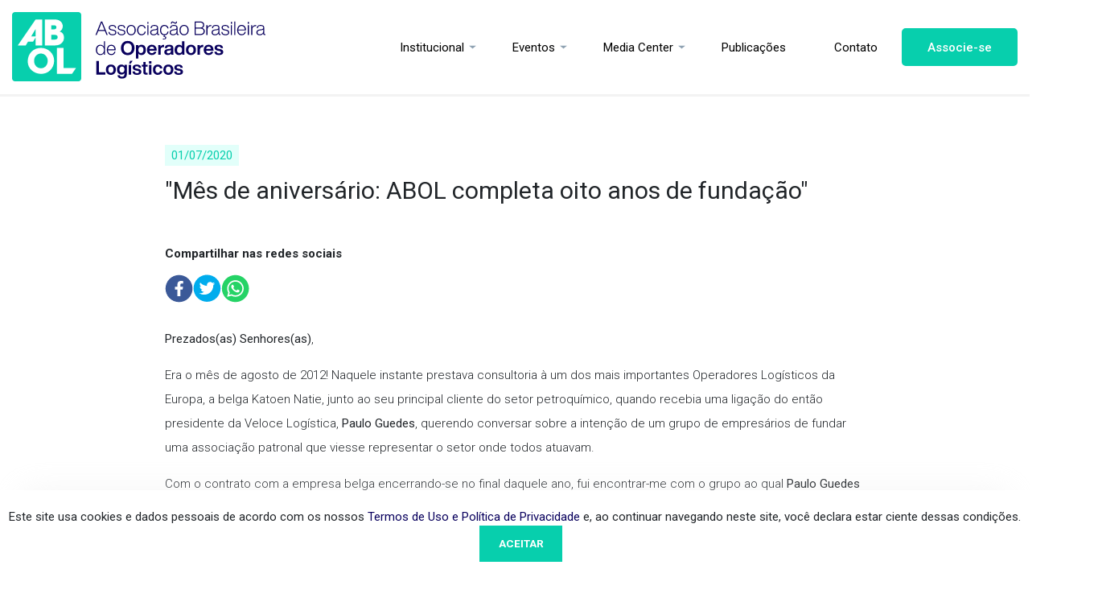

--- FILE ---
content_type: text/html; charset=UTF-8
request_url: https://abolbrasil.org.br/noticias/noticias/mes-de-aniversario-abol-completa-oito-anos-de-fundacao
body_size: 27340
content:
<!DOCTYPE html>
<html lang='pt-BR'>


<head>
    <meta charset="utf-8">
<meta http-equiv="X-UA-Compatible" content="IE=edge">
<meta name="viewport" content="width=device-width, initial-scale=1, maximum-scale=1, minimum-scale=1, user-scalable=no">
<!-- Google Tag Manager -->
<script>(function(w,d,s,l,i){w[l]=w[l]||[];w[l].push({'gtm.start':
    new Date().getTime(),event:'gtm.js'});var f=d.getElementsByTagName(s)[0],
    j=d.createElement(s),dl=l!='dataLayer'?'&l='+l:'';j.async=true;j.src=
    'https://www.googletagmanager.com/gtm.js?id='+i+dl;f.parentNode.insertBefore(j,f);
    })(window,document,'script','dataLayer','GTM-WQSCG5B');</script>
    <!-- End Google Tag Manager -->

        <title>    &quot;Mês de aniversário: ABOL completa oito anos de fundação&quot;
 | ABOL - Associação Brasileira de Operadores Logísticos</title>
    
<link rel="canonical" href="https://abolbrasil.org.br/noticias/noticias/mes-de-aniversario-abol-completa-oito-anos-de-fundacao">


<link rel="apple-touch-icon-precomposed" sizes="57x57" href="https://abolbrasil.org.br/images/favicon/apple-touch-icon-57x57.png" />
<link rel="apple-touch-icon-precomposed" sizes="114x114" href="https://abolbrasil.org.br/images/favicon/apple-touch-icon-114x114.png" />
<link rel="apple-touch-icon-precomposed" sizes="72x72" href="https://abolbrasil.org.br/images/favicon/apple-touch-icon-72x72.png" />
<link rel="apple-touch-icon-precomposed" sizes="144x144" href="https://abolbrasil.org.br/images/favicon/apple-touch-icon-144x144.png" />
<link rel="apple-touch-icon-precomposed" sizes="60x60" href="https://abolbrasil.org.br/images/favicon/apple-touch-icon-60x60.png" />
<link rel="apple-touch-icon-precomposed" sizes="120x120" href="https://abolbrasil.org.br/images/favicon/apple-touch-icon-120x120.png" />
<link rel="apple-touch-icon-precomposed" sizes="76x76" href="https://abolbrasil.org.br/images/favicon/apple-touch-icon-76x76.png" />
<link rel="apple-touch-icon-precomposed" sizes="152x152" href="https://abolbrasil.org.br/images/favicon/apple-touch-icon-152x152.png" />
<link rel="icon" type="image/png" href="https://abolbrasil.org.br/images/favicon/favicon-196x196.png" sizes="196x196" />
<link rel="icon" type="image/png" href="https://abolbrasil.org.br/images/favicon/favicon-96x96.png" sizes="96x96" />
<link rel="icon" type="image/png" href="https://abolbrasil.org.br/images/favicon/favicon-32x32.png" sizes="32x32" />
<link rel="icon" type="image/png" href="https://abolbrasil.org.br/images/favicon/favicon-16x16.png" sizes="16x16" />
<link rel="icon" type="image/png" href="https://abolbrasil.org.br/images/favicon/favicon-128.png" sizes="128x128" />
<meta name="application-name" content="&nbsp;"/>
<meta name="msapplication-TileColor" content="#FFFFFF" />
<meta name="msapplication-TileImage" content="mstile-144x144.png" />
<meta name="msapplication-square70x70logo" content="mstile-70x70.png" />
<meta name="msapplication-square150x150logo" content="mstile-150x150.png" />
<meta name="msapplication-wide310x150logo" content="mstile-310x150.png" />
<meta name="msapplication-square310x310logo" content="mstile-310x310.png" />

<script type="application/ld+json">
    {
     "@context": "https://schema.org",
     "@type": "Organization",
     "name": "ABOL - Associação Brasileira de Operadores Logísticos",
     "url": "https://abolbrasil.org.br",
     "logo": "https://abolbrasil.org.br/images/logo.png",
     "sameAs": [
       "",
       "",
     ]
   }
</script>

<!-- for Google -->
<meta name="description" content="Regulamentamos as atividades dos Operadores Logísticos (OLs), estabelecendo um marco legal que garanta segurança jurídica e que assegure competitividade e sustentabilidade para o setor a longo prazo." />
<meta name="company" content="ABOL - Associação Brasileira de Operadores Logísticos" />
<meta name="author" content="KBRTEC" />
<meta name="copyright" content="Todos os direitos reservados" />
<meta name="application-name" content="ABOL - Associação Brasileira de Operadores Logísticos" />
<meta name="distribution" content="Global" />
<meta name="rating" content="General" />
<meta name="keywords" content=""/>

<!-- Facebook -->
<meta property="og:type" content="website">
<meta property="og:url" content="https://abolbrasil.org.br/noticias/noticias/mes-de-aniversario-abol-completa-oito-anos-de-fundacao">
<meta property="og:title" content="    &quot;Mês de aniversário: ABOL completa oito anos de fundação&quot;
 | ABOL - Associação Brasileira de Operadores Logísticos">
<meta property="og:site_name" content="">
<meta property="og:description" content="Regulamentamos as atividades dos Operadores Logísticos (OLs), estabelecendo um marco legal que garanta segurança jurídica e que assegure competitividade e sustentabilidade para o setor a longo prazo.">
<meta property="og:image" content="https://abolbrasil.org.br/images/meta-image.png">

<!-- Twitter -->
<meta name="twitter:card" content="summary" />
<meta name="twitter:title" content="    &quot;Mês de aniversário: ABOL completa oito anos de fundação&quot;
 | ABOL - Associação Brasileira de Operadores Logísticos" />
<meta property="twitter:image" content="https://abolbrasil.org.br/images/meta-image.png">
<!-- /Share metatags goes here -->




<link rel="preload" href="https://abolbrasil.org.br/css/vendor.min.css" as="style" onload="this.onload=null;this.rel='stylesheet'">
<noscript><link rel="stylesheet" href="https://abolbrasil.org.br/css/vendor.min.css"></noscript>



<link rel="preload" href="https://abolbrasil.org.br/css/app.min.css" as="style" onload="this.onload=null;this.rel='stylesheet'">
<noscript><link rel="stylesheet" href="https://abolbrasil.org.br/css/app.min.css"></noscript>


<script async src="https://www.googletagmanager.com/gtag/js?id=G-VDZJC4DKZL"></script>
<script>
  window.dataLayer = window.dataLayer || [];
  function gtag(){dataLayer.push(arguments);}
  gtag('js', new Date());

  gtag('config', 'G-VDZJC4DKZL');
</script>

<script src="https://www.google.com/recaptcha/api.js" async defer></script>
</head>

<body>
<!-- Google Tag Manager (noscript) -->
<noscript><iframe src="https://www.googletagmanager.com/ns.html?id=GTM-WQSCG5B"
    height="0" width="0" style="display:none;visibility:hidden"></iframe></noscript>
    <!-- End Google Tag Manager (noscript) -->
    <header>
    <nav class="navbar">
        <a href="https://abolbrasil.org.br" class="nav-brand" title="ABOL - Associação Brasileira de Operadores Logísticos">
            <svg width="316" height="87" viewBox="0 0 316 87" fill="none" xmlns="http://www.w3.org/2000/svg">
<path d="M35.8362 51.4907C30.8694 51.4907 27.3906 55.661 27.3906 60.5648C27.3906 65.6993 30.8904 69.8067 35.9619 69.8067C40.8868 69.8067 44.3237 65.6365 44.3237 60.6699C44.3447 55.808 40.8448 51.4907 35.8362 51.4907Z" fill="#07CFAD"/>
<path d="M29.1715 21.313H29.0877L23.7646 30.2406H29.1715V21.313Z" fill="#07CFAD"/>
<path d="M56.7091 31.0997C56.7091 29.2346 55.4519 28.3125 52.9998 28.3125H48.7246V34.1804H52.9579C55.284 34.2014 56.7091 33.1954 56.7091 31.0997Z" fill="#07CFAD"/>
<path d="M55.1371 18.8821C55.1371 17.1847 54.0891 16.4512 52.0563 16.4512H48.7451V21.4598H52.0144C54.0682 21.4388 55.1371 20.5587 55.1371 18.8821Z" fill="#07CFAD"/>
<path d="M82.3808 0H3.62551C1.61367 0 0 1.61367 0 3.62551V82.4017C0 84.3929 1.61367 86.0273 3.62551 86.0273H82.4017C84.3929 86.0273 86.0273 84.4138 86.0273 82.4017V3.62551C86.0064 1.61367 84.3929 0 82.3808 0ZM40.8657 9.19999H51.1764C53.4814 9.19999 55.1791 9.32577 56.3108 9.59819C59.9783 10.4155 63.0169 13.2446 63.0169 17.6037C63.0169 20.349 61.7178 22.78 59.2657 24.1421C62.7862 25.3576 64.5676 27.9353 64.5676 31.6237C64.5676 34.7043 63.2685 37.5335 60.8164 39.252C58.3015 41.0333 56.6461 41.4315 51.5536 41.4315H40.8657V9.19999ZM7.12528 41.4315L29.2556 9.19999H37.4078V41.4105H29.1718V31.7285L26.133 36.7371H19.846L17.0169 41.3896H7.12528V41.4315ZM36.2342 76.8063C27.5791 76.8063 19.4479 70.582 19.4479 61.3615C19.4479 51.7212 26.3845 44.4911 35.857 44.4911C44.9312 44.4911 52.308 51.5117 52.308 60.4392C52.2871 69.6393 45.1408 76.8063 36.2342 76.8063ZM74.5221 76.7435H55.7447V44.5331H63.9811V69.5346H79.4887L74.5221 76.7435Z" fill="#07CFAD"/>
<path d="M118.941 28.5329L112.06 11.6394H110.494L103.661 28.5329H105.155L107.22 23.4316H115.382L117.446 28.5329H118.941ZM108.881 19.2794C108.999 18.971 109.213 18.4253 109.545 17.6186C110.186 16.0052 110.826 14.368 111.277 13.1579C111.87 14.7002 112.677 16.7407 113.697 19.2794L114.86 22.1741H107.718L108.881 19.2794ZM124.919 28.8177C127.838 28.8177 129.688 27.6076 129.688 25.2586C129.688 23.3605 128.526 22.3165 125.702 21.8182L124.469 21.6047C122.475 21.225 121.574 20.6319 121.574 19.3269C121.574 17.9745 122.689 17.1678 124.611 17.1678C126.912 17.1678 127.957 17.9982 128.075 19.8015H129.451C129.333 17.2627 127.719 16.0052 124.611 16.0052C121.858 16.0052 120.221 17.2627 120.221 19.3506C120.221 21.2488 121.431 22.3402 124.065 22.8148L125.323 23.0283C127.529 23.4316 128.336 24.0723 128.336 25.3298C128.336 26.8721 127.197 27.655 124.919 27.655C122.523 27.655 121.384 26.706 121.218 24.7366H119.842C120.008 27.3703 121.764 28.8177 124.919 28.8177ZM136.111 28.8177C139.029 28.8177 140.88 27.6076 140.88 25.2586C140.88 23.3605 139.717 22.3165 136.894 21.8182L135.66 21.6047C133.667 21.225 132.765 20.6319 132.765 19.3269C132.765 17.9745 133.881 17.1678 135.802 17.1678C138.104 17.1678 139.148 17.9982 139.267 19.8015H140.643C140.524 17.2627 138.91 16.0052 135.802 16.0052C133.05 16.0052 131.413 17.2627 131.413 19.3506C131.413 21.2488 132.623 22.3402 135.256 22.8148L136.514 23.0283C138.721 23.4316 139.528 24.0723 139.528 25.3298C139.528 26.8721 138.389 27.655 136.111 27.655C133.714 27.655 132.576 26.706 132.409 24.7366H131.033C131.199 27.3703 132.955 28.8177 136.111 28.8177ZM148.04 28.8177C149.749 28.8177 151.125 28.2245 152.193 27.0381C153.237 25.8755 153.759 24.3333 153.759 22.4114C153.759 20.4895 153.237 18.9473 152.193 17.761C151.125 16.5983 149.749 16.0052 148.04 16.0052C146.356 16.0052 144.98 16.5983 143.936 17.761C142.868 18.9473 142.346 20.4895 142.346 22.4114C142.346 24.3333 142.868 25.8755 143.936 27.0381C144.98 28.2245 146.356 28.8177 148.04 28.8177ZM144.909 26.184C144.125 25.2586 143.746 24.0011 143.746 22.4114C143.746 20.8217 144.125 19.5642 144.909 18.6151C145.692 17.6898 146.736 17.2152 148.04 17.2152C149.346 17.2152 150.413 17.6898 151.196 18.6151C151.979 19.5642 152.359 20.8217 152.359 22.4114C152.359 24.0011 151.979 25.2586 151.196 26.184C150.413 27.133 149.346 27.6076 148.04 27.6076C146.736 27.6076 145.692 27.133 144.909 26.184ZM161.036 28.8177C162.388 28.8177 163.551 28.3905 164.5 27.5601C165.425 26.7297 165.994 25.662 166.161 24.3333H164.784C164.476 26.35 162.934 27.6076 161.036 27.6076C158.568 27.6076 156.907 25.7332 156.907 22.4114C156.907 19.0896 158.568 17.2152 161.036 17.2152C162.934 17.2152 164.381 18.4015 164.761 20.3234H166.137C165.757 17.7372 163.812 16.0052 161.036 16.0052C159.351 16.0052 158.022 16.5746 157.025 17.7372C156.005 18.8998 155.507 20.4421 155.507 22.4114C155.507 24.3807 156.005 25.923 157.025 27.0856C158.022 28.2482 159.351 28.8177 161.036 28.8177ZM169.594 14.4392V12.2089H168.17V14.4392H169.594ZM169.57 28.5329V16.2899H168.217V28.5329H169.57ZM182.4 27.4415C181.807 27.4415 181.522 27.1568 181.522 26.5636V19.3981C181.522 17.3101 180.123 16.0052 177.062 16.0052C173.906 16.0052 172.293 17.3338 172.222 19.9675H173.526C173.621 17.9508 174.618 17.1678 177.062 17.1678C179.174 17.1678 180.217 17.9033 180.217 19.3981C180.217 20.6319 179.648 21.1776 177.964 21.3911L176.065 21.6047C173.147 21.9606 171.7 23.1944 171.7 25.3061C171.7 27.4889 173.194 28.8177 175.828 28.8177C177.939 28.8177 179.435 28.0347 180.265 26.4449V26.6111C180.265 27.9635 180.834 28.6041 182.163 28.6041C182.472 28.6041 182.78 28.5804 183.041 28.5329V27.4415H182.4ZM175.899 27.6788C174.025 27.6788 173.1 26.7297 173.1 25.2823C173.1 23.7876 174.001 23.0046 176.279 22.7199L178.177 22.4826C179.15 22.3639 179.814 22.1267 180.217 21.7233V23.574C180.217 24.9264 179.814 25.9467 178.984 26.6348C178.153 27.3228 177.109 27.6788 175.899 27.6788ZM193.192 24.3333C192.883 26.35 191.341 27.6076 189.443 27.6076C186.975 27.6076 185.314 25.7332 185.314 22.4114C185.314 19.0896 186.975 17.2152 189.443 17.2152C191.341 17.2152 192.788 18.4015 193.168 20.3234H194.544C194.164 17.7372 192.219 16.0052 189.443 16.0052C187.758 16.0052 186.43 16.5746 185.433 17.7372C184.413 18.8998 183.914 20.4421 183.914 22.4114C183.914 24.2858 184.389 25.8043 185.338 26.967C186.263 28.1296 187.521 28.7465 189.087 28.8177L188.161 30.1226V30.787C188.328 30.7633 188.518 30.7633 188.731 30.7633C189.846 30.7633 190.416 31.1191 190.416 31.8547C190.416 32.6614 189.799 33.0647 188.589 33.0647C188.185 33.0647 187.758 33.041 187.308 32.9698V33.7766C187.734 33.8715 188.185 33.9189 188.636 33.9189C190.7 33.9189 191.721 33.1122 191.721 31.8072C191.721 30.7633 190.89 30.0514 189.467 30.0514H189.206L190.226 28.7702C192.575 28.4143 194.26 26.7297 194.568 24.3333H193.192ZM199.496 12.9444C199.781 12.9444 200.279 13.1579 201.014 13.6088C201.94 14.1545 202.628 14.4392 203.102 14.4392C204.407 14.4392 205.048 13.5375 205.048 11.7343H203.885C203.885 12.7071 203.6 13.2054 203.007 13.2054C202.651 13.2054 202.129 12.9681 201.441 12.5173C200.516 11.9953 199.852 11.7343 199.401 11.7343C198.096 11.7343 197.455 12.636 197.455 14.4392H198.618C198.618 13.4426 198.903 12.9444 199.496 12.9444ZM206.614 27.4415C206.021 27.4415 205.736 27.1568 205.736 26.5636V19.3981C205.736 17.3101 204.336 16.0052 201.275 16.0052C198.12 16.0052 196.506 17.3338 196.435 19.9675H197.74C197.835 17.9508 198.832 17.1678 201.275 17.1678C203.387 17.1678 204.431 17.9033 204.431 19.3981C204.431 20.6319 203.861 21.1776 202.177 21.3911L200.279 21.6047C197.36 21.9606 195.913 23.1944 195.913 25.3061C195.913 27.4889 197.408 28.8177 200.041 28.8177C202.153 28.8177 203.648 28.0347 204.478 26.4449V26.6111C204.478 27.9635 205.048 28.6041 206.376 28.6041C206.685 28.6041 206.993 28.5804 207.254 28.5329V27.4415H206.614ZM200.113 27.6788C198.238 27.6788 197.313 26.7297 197.313 25.2823C197.313 23.7876 198.214 23.0046 200.492 22.7199L202.39 22.4826C203.363 22.3639 204.027 22.1267 204.431 21.7233V23.574C204.431 24.9264 204.027 25.9467 203.197 26.6348C202.367 27.3228 201.322 27.6788 200.113 27.6788ZM213.822 28.8177C215.53 28.8177 216.907 28.2245 217.975 27.0381C219.018 25.8755 219.541 24.3333 219.541 22.4114C219.541 20.4895 219.018 18.9473 217.975 17.761C216.907 16.5983 215.53 16.0052 213.822 16.0052C212.138 16.0052 210.762 16.5983 209.717 17.761C208.65 18.9473 208.128 20.4895 208.128 22.4114C208.128 24.3333 208.65 25.8755 209.717 27.0381C210.762 28.2245 212.138 28.8177 213.822 28.8177ZM210.69 26.184C209.907 25.2586 209.527 24.0011 209.527 22.4114C209.527 20.8217 209.907 19.5642 210.69 18.6151C211.473 17.6898 212.517 17.2152 213.822 17.2152C215.127 17.2152 216.195 17.6898 216.978 18.6151C217.761 19.5642 218.141 20.8217 218.141 22.4114C218.141 24.0011 217.761 25.2586 216.978 26.184C216.195 27.133 215.127 27.6076 213.822 27.6076C212.517 27.6076 211.473 27.133 210.69 26.184ZM236.425 19.754C238.062 18.9947 238.892 17.7372 238.892 15.9577C238.892 13.4901 237.184 11.6394 233.886 11.6394H226.958V28.5329H234.195C237.611 28.5329 239.581 26.7297 239.581 23.8825C239.581 21.9606 238.513 20.4183 236.425 19.754ZM233.791 12.9207C236.283 12.9207 237.516 14.1782 237.516 16.0052C237.516 17.9745 236.283 19.232 233.791 19.232H228.358V12.9207H233.791ZM228.358 27.2517V20.4895H234.124C236.71 20.4895 238.157 21.6759 238.157 23.8825C238.157 25.9942 236.71 27.2517 234.147 27.2517H228.358ZM247.127 16.1238C245.134 16.1238 243.734 17.0254 242.904 18.8524V16.2899H241.622V28.5329H242.975V21.6759C242.975 19.0422 244.564 17.4287 247.246 17.4287H247.815V16.1475C247.649 16.1238 247.412 16.1238 247.127 16.1238ZM258.725 27.4415C258.132 27.4415 257.847 27.1568 257.847 26.5636V19.3981C257.847 17.3101 256.447 16.0052 253.386 16.0052C250.231 16.0052 248.617 17.3338 248.546 19.9675H249.851C249.946 17.9508 250.942 17.1678 253.386 17.1678C255.498 17.1678 256.542 17.9033 256.542 19.3981C256.542 20.6319 255.973 21.1776 254.288 21.3911L252.39 21.6047C249.471 21.9606 248.024 23.1944 248.024 25.3061C248.024 27.4889 249.519 28.8177 252.152 28.8177C254.264 28.8177 255.759 28.0347 256.59 26.4449V26.6111C256.59 27.9635 257.159 28.6041 258.488 28.6041C258.796 28.6041 259.104 28.5804 259.365 28.5329V27.4415H258.725ZM252.224 27.6788C250.349 27.6788 249.424 26.7297 249.424 25.2823C249.424 23.7876 250.325 23.0046 252.603 22.7199L254.501 22.4826C255.474 22.3639 256.139 22.1267 256.542 21.7233V23.574C256.542 24.9264 256.139 25.9467 255.308 26.6348C254.477 27.3228 253.434 27.6788 252.224 27.6788ZM265.218 28.8177C268.137 28.8177 269.987 27.6076 269.987 25.2586C269.987 23.3605 268.825 22.3165 266.001 21.8182L264.767 21.6047C262.774 21.225 261.873 20.6319 261.873 19.3269C261.873 17.9745 262.988 17.1678 264.91 17.1678C267.211 17.1678 268.255 17.9982 268.374 19.8015H269.75C269.631 17.2627 268.018 16.0052 264.91 16.0052C262.157 16.0052 260.52 17.2627 260.52 19.3506C260.52 21.2488 261.73 22.3402 264.364 22.8148L265.622 23.0283C267.828 23.4316 268.635 24.0723 268.635 25.3298C268.635 26.8721 267.496 27.655 265.218 27.655C262.822 27.655 261.683 26.706 261.517 24.7366H260.14C260.307 27.3703 262.062 28.8177 265.218 28.8177ZM273.375 14.4392V12.2089H271.952V14.4392H273.375ZM273.352 28.5329V16.2899H271.999V28.5329H273.352ZM277.545 28.5329V11.6394H276.193V28.5329H277.545ZM290.827 22.3877C290.827 20.537 290.352 19.0185 289.379 17.8084C288.407 16.5983 287.078 16.0052 285.346 16.0052C283.661 16.0052 282.309 16.5983 281.336 17.761C280.34 18.9473 279.841 20.4895 279.841 22.4114C279.841 24.357 280.34 25.8992 281.336 27.0619C282.333 28.2245 283.685 28.8177 285.393 28.8177C288.146 28.8177 290.02 27.1568 290.566 24.618H289.166C288.762 26.4449 287.41 27.5839 285.441 27.5839C282.878 27.5839 281.336 25.8992 281.218 22.8622H290.827V22.3877ZM285.346 17.2389C287.79 17.2389 289.213 19.0185 289.379 21.6522H281.241C281.455 18.8761 282.997 17.2389 285.346 17.2389ZM294.484 14.4392V12.2089H293.06V14.4392H294.484ZM294.46 28.5329V16.2899H293.108V28.5329H294.46ZM302.806 16.1238C300.813 16.1238 299.413 17.0254 298.583 18.8524V16.2899H297.302V28.5329H298.654V21.6759C298.654 19.0422 300.244 17.4287 302.925 17.4287H303.494V16.1475C303.328 16.1238 303.091 16.1238 302.806 16.1238ZM314.404 27.4415C313.811 27.4415 313.526 27.1568 313.526 26.5636V19.3981C313.526 17.3101 312.126 16.0052 309.065 16.0052C305.91 16.0052 304.297 17.3338 304.225 19.9675H305.53C305.625 17.9508 306.622 17.1678 309.065 17.1678C311.177 17.1678 312.221 17.9033 312.221 19.3981C312.221 20.6319 311.651 21.1776 309.967 21.3911L308.069 21.6047C305.15 21.9606 303.703 23.1944 303.703 25.3061C303.703 27.4889 305.198 28.8177 307.832 28.8177C309.943 28.8177 311.438 28.0347 312.269 26.4449V26.6111C312.269 27.9635 312.838 28.6041 314.167 28.6041C314.475 28.6041 314.784 28.5804 315.045 28.5329V27.4415H314.404ZM307.903 27.6788C306.028 27.6788 305.103 26.7297 305.103 25.2823C305.103 23.7876 306.005 23.0046 308.283 22.7199L310.181 22.4826C311.153 22.3639 311.818 22.1267 312.221 21.7233V23.574C312.221 24.9264 311.818 25.9467 310.988 26.6348C310.157 27.3228 309.113 27.6788 307.903 27.6788ZM114.172 43.1334C113.246 41.4487 111.775 40.5946 109.782 40.5946C108.098 40.5946 106.745 41.1877 105.749 42.3504C104.728 43.513 104.23 45.0789 104.23 47.0008C104.23 48.9227 104.728 50.4886 105.749 51.6513C106.745 52.8137 108.098 53.407 109.782 53.407C111.823 53.407 113.317 52.5056 114.243 50.7259V53.1224H115.524V36.2288H114.172V43.1334ZM106.793 50.8208C106.01 49.8955 105.63 48.6617 105.63 47.072C105.63 45.4823 106.01 44.2011 106.793 43.2283C107.576 42.2792 108.62 41.8046 109.925 41.8046C111.229 41.8046 112.274 42.2792 113.056 43.2045C113.84 44.1299 114.219 45.4111 114.219 47.0008C114.219 48.5905 113.84 49.8717 113.056 50.7971C112.274 51.7224 111.229 52.197 109.925 52.197C108.62 52.197 107.576 51.7462 106.793 50.8208ZM128.817 46.9771C128.817 45.1264 128.343 43.6079 127.37 42.3978C126.397 41.1877 125.068 40.5946 123.336 40.5946C121.652 40.5946 120.299 41.1877 119.326 42.3504C118.33 43.5367 117.831 45.0789 117.831 47.0008C117.831 48.9464 118.33 50.4886 119.326 51.6513C120.323 52.8137 121.675 53.407 123.383 53.407C126.136 53.407 128.01 51.7462 128.556 49.2074H127.156C126.753 51.0344 125.4 52.1733 123.431 52.1733C120.869 52.1733 119.326 50.4886 119.207 47.4516H128.817V46.9771ZM123.336 41.8283C125.78 41.8283 127.204 43.6079 127.37 46.2416H119.231C119.445 43.4655 120.987 41.8283 123.336 41.8283ZM143.791 53.5017C146.329 53.5017 148.369 52.6955 149.912 51.0818C151.454 49.4684 152.213 47.333 152.213 44.6756C152.213 42.0181 151.454 39.8827 149.912 38.2693C148.369 36.6559 146.329 35.8492 143.791 35.8492C141.252 35.8492 139.211 36.6559 137.669 38.2693C136.127 39.8827 135.343 42.0181 135.343 44.6756C135.343 47.333 136.127 49.4684 137.669 51.0818C139.211 52.6955 141.252 53.5017 143.791 53.5017ZM140.089 49.0651C139.164 47.9973 138.689 46.5263 138.689 44.6756C138.689 42.8249 139.164 41.3538 140.089 40.2861C141.014 39.2184 142.248 38.6727 143.791 38.6727C145.332 38.6727 146.59 39.2184 147.516 40.2861C148.441 41.3538 148.892 42.8249 148.892 44.6756C148.892 46.5263 148.441 47.9973 147.516 49.0651C146.59 50.1328 145.332 50.6785 143.791 50.6785C142.248 50.6785 141.014 50.1328 140.089 49.0651ZM160.888 40.5946C159.155 40.5946 157.85 41.2827 156.973 42.6351V40.8793H154.101V57.7729H157.091V51.5326C157.969 52.7902 159.226 53.407 160.888 53.407C162.572 53.407 163.901 52.8137 164.897 51.6513C165.87 50.4886 166.368 48.9464 166.368 47.0008C166.368 45.0552 165.87 43.4892 164.897 42.3266C163.901 41.164 162.572 40.5946 160.888 40.5946ZM157.874 49.9192C157.305 49.2549 157.02 48.2821 157.02 47.0008C157.02 44.4383 158.206 43.0622 160.175 43.0622C162.169 43.0622 163.331 44.3671 163.331 46.9059C163.331 48.1872 163.047 49.1837 162.501 49.8717C161.931 50.5836 161.149 50.9394 160.175 50.9394C159.203 50.9394 158.42 50.6073 157.874 49.9192ZM179.79 47.2144C179.79 45.245 179.245 43.6316 178.153 42.4215C177.062 41.2115 175.591 40.5946 173.74 40.5946C171.914 40.5946 170.466 41.1877 169.351 42.3504C168.236 43.5367 167.69 45.0789 167.69 47.0008C167.69 48.9464 168.259 50.4886 169.375 51.6513C170.489 52.8137 171.961 53.407 173.788 53.407C176.706 53.407 178.841 51.8173 179.482 49.326H176.611C176.113 50.4886 175.188 51.0818 173.812 51.0818C172.008 51.0818 170.846 50.0379 170.632 47.9261H179.79V47.2144ZM173.716 42.9198C175.449 42.9198 176.54 44.0587 176.801 45.8382H170.656C170.94 43.8688 172.079 42.9198 173.716 42.9198ZM188.27 40.6895C186.514 40.6895 185.304 41.4725 184.616 43.0622V40.8793H181.721V53.1224H184.71V46.9059C184.71 44.6281 185.992 43.4892 188.246 43.4892H189.005V40.7369C188.839 40.7132 188.578 40.6895 188.27 40.6895ZM200.91 53.1224C200.577 52.6479 200.411 51.8648 200.411 50.7971V44.2722C200.411 41.8283 198.703 40.5946 195.31 40.5946C191.822 40.5946 189.972 41.9944 189.805 44.7705H192.748C192.866 43.3232 193.554 42.8249 195.286 42.8249C196.924 42.8249 197.516 43.3232 197.516 44.3434C197.516 45.2213 196.995 45.5772 195.785 45.7433L193.934 45.9094C190.802 46.2178 189.236 47.4753 189.236 49.7294C189.236 52.0784 190.992 53.407 193.649 53.407C195.429 53.407 196.757 52.8137 197.588 51.6275C197.659 52.3392 197.754 52.8378 197.92 53.1224H200.91ZM194.361 51.2716C193.009 51.2716 192.297 50.6547 192.297 49.6108C192.297 48.5905 192.89 48.0448 194.503 47.855L196.117 47.6651C196.757 47.594 197.232 47.4279 197.516 47.1669V48.2821C197.516 50.2751 196.14 51.2716 194.361 51.2716ZM211.306 42.469C210.428 41.2115 209.171 40.5946 207.534 40.5946C205.849 40.5946 204.497 41.164 203.524 42.3266C202.527 43.4892 202.029 45.0552 202.029 47.0008C202.029 48.9464 202.527 50.4886 203.524 51.6513C204.497 52.8137 205.849 53.407 207.534 53.407C209.218 53.407 210.5 52.7426 211.401 51.414V53.1224H214.296V36.2288H211.306V42.469ZM205.92 49.9667C205.374 49.326 205.09 48.3532 205.09 47.0957C205.09 44.5332 206.3 43.0622 208.222 43.0622C210.191 43.0622 211.377 44.4383 211.377 47.0008C211.377 48.2821 211.093 49.2549 210.547 49.9192C209.977 50.6073 209.194 50.9394 208.222 50.9394C207.249 50.9394 206.466 50.6073 205.92 49.9667ZM226.911 51.6513C228.05 50.4886 228.62 48.9464 228.62 47.0008C228.62 45.0552 228.05 43.4892 226.911 42.3266C225.773 41.164 224.277 40.5946 222.403 40.5946C220.529 40.5946 219.034 41.1877 217.895 42.3504C216.733 43.513 216.163 45.0789 216.163 47.0008C216.163 48.9227 216.733 50.4886 217.895 51.6513C219.034 52.8137 220.529 53.407 222.403 53.407C224.277 53.407 225.773 52.8137 226.911 51.6513ZM222.403 50.9394C220.41 50.9394 219.224 49.5396 219.224 47.0008C219.224 44.462 220.41 43.0622 222.403 43.0622C224.373 43.0622 225.583 44.462 225.583 47.0008C225.583 49.5396 224.373 50.9394 222.403 50.9394ZM237.044 40.6895C235.288 40.6895 234.078 41.4725 233.39 43.0622V40.8793H230.495V53.1224H233.485V46.9059C233.485 44.6281 234.766 43.4892 237.021 43.4892H237.78V40.7369C237.613 40.7132 237.352 40.6895 237.044 40.6895ZM250.392 47.2144C250.392 45.245 249.846 43.6316 248.755 42.4215C247.663 41.2115 246.192 40.5946 244.341 40.5946C242.514 40.5946 241.067 41.1877 239.952 42.3504C238.837 43.5367 238.291 45.0789 238.291 47.0008C238.291 48.9464 238.861 50.4886 239.976 51.6513C241.091 52.8137 242.562 53.407 244.389 53.407C247.307 53.407 249.443 51.8173 250.083 49.326H247.213C246.714 50.4886 245.789 51.0818 244.413 51.0818C242.61 51.0818 241.447 50.0379 241.233 47.9261H250.392V47.2144ZM244.318 42.9198C246.05 42.9198 247.141 44.0587 247.402 45.8382H241.257C241.542 43.8688 242.681 42.9198 244.318 42.9198ZM257.116 53.4546C260.556 53.4546 262.549 52.0784 262.549 49.6108C262.549 47.5228 261.268 46.4314 258.302 45.8856L256.76 45.6484C255.336 45.3874 254.719 45.0078 254.719 44.1536C254.719 43.2045 255.431 42.73 256.855 42.73C258.492 42.73 259.37 43.252 259.441 44.7467H262.264C262.146 41.9707 260.342 40.5946 256.855 40.5946C253.604 40.5946 251.777 41.9944 251.777 44.296C251.777 46.3127 253.106 47.5465 255.787 47.9973L257.187 48.2346C259.014 48.543 259.583 48.9702 259.583 49.848C259.583 50.8208 258.776 51.3191 257.163 51.3191C255.36 51.3191 254.6 50.7496 254.435 49.2311H251.516C251.682 52.0546 253.557 53.4546 257.116 53.4546ZM107.932 60.8184H104.728V77.7118H115.975V74.8406H107.932V60.8184ZM127.37 76.2406C128.509 75.0781 129.078 73.5358 129.078 71.5901C129.078 69.6444 128.509 68.0785 127.37 66.916C126.231 65.7535 124.736 65.1838 122.862 65.1838C120.987 65.1838 119.493 65.7771 118.354 66.9396C117.191 68.1026 116.621 69.6685 116.621 71.5901C116.621 73.5123 117.191 75.0781 118.354 76.2406C119.493 77.4031 120.987 77.9964 122.862 77.9964C124.736 77.9964 126.231 77.4031 127.37 76.2406ZM122.862 75.5291C120.869 75.5291 119.682 74.1291 119.682 71.5901C119.682 69.0516 120.869 67.6516 122.862 67.6516C124.831 67.6516 126.041 69.0516 126.041 71.5901C126.041 74.1291 124.831 75.5291 122.862 75.5291ZM139.78 67.1535C138.926 65.8482 137.645 65.1838 135.913 65.1838C134.252 65.1838 132.923 65.7535 131.927 66.8925C130.906 68.0314 130.408 69.5497 130.408 71.4243C130.408 73.2988 130.906 74.7935 131.927 75.932C132.947 77.095 134.276 77.6642 135.937 77.6642C137.574 77.6642 138.807 77.0474 139.685 75.8373V77.3796C139.685 79.3012 138.641 80.3455 136.672 80.3455C134.988 80.3455 134.086 79.6811 133.943 78.3763H131.001C131.191 81.0099 133.184 82.647 136.625 82.647C140.54 82.647 142.675 80.6066 142.675 77.3084V65.4689H139.78V67.1535ZM136.601 75.1969C134.679 75.1969 133.469 73.7969 133.469 71.4478C133.469 69.0752 134.679 67.6516 136.601 67.6516C138.57 67.6516 139.756 69.0276 139.756 71.4243C139.756 73.8204 138.57 75.1969 136.601 75.1969ZM147.698 63.879L149.904 60.4621H146.749L145.491 63.879H147.698ZM148.077 77.7118V65.4689H145.088V77.7118H148.077ZM155.304 78.044C158.744 78.044 160.737 76.6676 160.737 74.2002C160.737 72.1122 159.456 71.0209 156.49 70.4752L154.947 70.2377C153.524 69.9766 152.907 69.5973 152.907 68.743C152.907 67.7939 153.619 67.3194 155.043 67.3194C156.68 67.3194 157.557 67.8415 157.629 69.3363H160.452C160.333 66.5603 158.53 65.1838 155.043 65.1838C151.792 65.1838 149.965 66.5838 149.965 68.8853C149.965 70.9021 151.293 72.1358 153.975 72.5868L155.375 72.8238C157.202 73.1324 157.771 73.5593 157.771 74.4372C157.771 75.4104 156.964 75.9084 155.351 75.9084C153.548 75.9084 152.788 75.3392 152.622 73.8204H149.704C149.87 76.644 151.744 78.044 155.304 78.044ZM168.524 65.4689H166.104V61.9097H163.138V65.4689H161.24V67.7463H163.138V74.6748C163.138 76.8815 164.325 77.8065 166.958 77.8065C167.267 77.8065 167.789 77.783 168.524 77.7118V75.4339H167.504C166.484 75.4339 166.104 75.1493 166.104 74.3661V67.7463H168.524V65.4689ZM173.24 63.879V61.0794H170.298V63.879H173.24ZM173.264 77.7118V65.4689H170.274V77.7118H173.264ZM181.178 77.9964C184.334 77.9964 186.612 76.1219 186.92 73.156H183.93C183.717 74.6983 182.602 75.5051 181.178 75.5051C179.375 75.5051 178.189 74.1767 178.189 71.5901C178.189 69.004 179.351 67.6752 181.178 67.6752C182.578 67.6752 183.598 68.4343 183.883 69.8819H186.872C186.516 67.0107 184.381 65.1838 181.178 65.1838C179.351 65.1838 177.88 65.7535 176.788 66.916C175.674 68.0785 175.128 69.6444 175.128 71.5901C175.128 73.5358 175.674 75.0781 176.788 76.2406C177.904 77.4031 179.351 77.9964 181.178 77.9964ZM198.805 76.2406C199.944 75.0781 200.514 73.5358 200.514 71.5901C200.514 69.6444 199.944 68.0785 198.805 66.916C197.666 65.7535 196.172 65.1838 194.297 65.1838C192.423 65.1838 190.928 65.7771 189.789 66.9396C188.626 68.1026 188.057 69.6685 188.057 71.5901C188.057 73.5123 188.626 75.0781 189.789 76.2406C190.928 77.4031 192.423 77.9964 194.297 77.9964C196.172 77.9964 197.666 77.4031 198.805 76.2406ZM194.297 75.5291C192.304 75.5291 191.118 74.1291 191.118 71.5901C191.118 69.0516 192.304 67.6516 194.297 67.6516C196.266 67.6516 197.477 69.0516 197.477 71.5901C197.477 74.1291 196.266 75.5291 194.297 75.5291ZM207.067 78.044C210.507 78.044 212.5 76.6676 212.5 74.2002C212.5 72.1122 211.219 71.0209 208.253 70.4752L206.711 70.2377C205.287 69.9766 204.67 69.5973 204.67 68.743C204.67 67.7939 205.382 67.3194 206.806 67.3194C208.443 67.3194 209.321 67.8415 209.392 69.3363H212.216C212.097 66.5603 210.293 65.1838 206.806 65.1838C203.555 65.1838 201.728 66.5838 201.728 68.8853C201.728 70.9021 203.057 72.1358 205.738 72.5868L207.138 72.8238C208.965 73.1324 209.534 73.5593 209.534 74.4372C209.534 75.4104 208.728 75.9084 207.114 75.9084C205.311 75.9084 204.552 75.3392 204.386 73.8204H201.467C201.633 76.644 203.508 78.044 207.067 78.044Z" fill="#09005D"/>
</svg>        </a>
        <span class="nav-toggler">
            <svg width="41" height="27" viewBox="0 0 41 27" fill="none" xmlns="http://www.w3.org/2000/svg">
<path fill-rule="evenodd" clip-rule="evenodd" d="M41 2.5C41 2.8283 40.9353 3.15339 40.8097 3.45671C40.6841 3.76002 40.4999 4.03562 40.2678 4.26777C40.0356 4.49991 39.76 4.68406 39.4567 4.8097C39.1534 4.93534 38.8283 5 38.5 5H2.5C1.83696 5 1.20107 4.73661 0.732233 4.26777C0.263392 3.79893 0 3.16304 0 2.5C0 1.83696 0.263392 1.20107 0.732233 0.732233C1.20107 0.263392 1.83696 0 2.5 0L38.5 0C38.8283 0 39.1534 0.0646644 39.4567 0.190301C39.76 0.315938 40.0356 0.500087 40.2678 0.732233C40.4999 0.96438 40.6841 1.23998 40.8097 1.54329C40.9353 1.84661 41 2.1717 41 2.5V2.5ZM41 13.5C41 13.8283 40.9353 14.1534 40.8097 14.4567C40.6841 14.76 40.4999 15.0356 40.2678 15.2678C40.0356 15.4999 39.76 15.6841 39.4567 15.8097C39.1534 15.9353 38.8283 16 38.5 16H2.5C1.83696 16 1.20107 15.7366 0.732233 15.2678C0.263392 14.7989 0 14.163 0 13.5C0 12.837 0.263392 12.2011 0.732233 11.7322C1.20107 11.2634 1.83696 11 2.5 11H38.5C38.8283 11 39.1534 11.0647 39.4567 11.1903C39.76 11.3159 40.0356 11.5001 40.2678 11.7322C40.4999 11.9644 40.6841 12.24 40.8097 12.5433C40.9353 12.8466 41 13.1717 41 13.5V13.5ZM41 24.5C41 24.8283 40.9353 25.1534 40.8097 25.4567C40.6841 25.76 40.4999 26.0356 40.2678 26.2678C40.0356 26.4999 39.76 26.6841 39.4567 26.8097C39.1534 26.9353 38.8283 27 38.5 27H2.5C1.83696 27 1.20107 26.7366 0.732233 26.2678C0.263392 25.7989 0 25.163 0 24.5C0 23.837 0.263392 23.2011 0.732233 22.7322C1.20107 22.2634 1.83696 22 2.5 22H38.5C38.8283 22 39.1534 22.0647 39.4567 22.1903C39.76 22.3159 40.0356 22.5001 40.2678 22.7322C40.4999 22.9644 40.6841 23.24 40.8097 23.5433C40.9353 23.8466 41 24.1717 41 24.5V24.5Z" fill="#07CFAD"/>
</svg>
        </span>
        <div class="nav-list">

            <div class="nav-item dropdown">
                <a href="#" class="nav-link" title="Institucional | ABOL - Associação Brasileira de Operadores Logísticos">
                    Institucional
                </a>
                <div class="dropdown-menu">
                    <div class="dropdown-item">
                        <a href="https://abolbrasil.org.br/operador-logistico" class="dropdown-link" title="OL | ABOL - Associação Brasileira de Operadores Logísticos">
                            <svg width="5" height="7" fill="none" xmlns="http://www.w3.org/2000/svg"><path fill-rule="evenodd" clip-rule="evenodd" d="m1 0 3 3v1L1 7V6l2-2-2-3V0Z" fill="#307FE2"/></svg>                            O que é Operador Logístico?
                        </a>
                    </div>
                    <div class="dropdown-item">
                        <a href="https://abolbrasil.org.br/associadas" class="dropdown-link"
                            title="Associadas | ABOL - Associação Brasileira de Operadores Logísticos">
                            <svg width="5" height="7" fill="none" xmlns="http://www.w3.org/2000/svg"><path fill-rule="evenodd" clip-rule="evenodd" d="m1 0 3 3v1L1 7V6l2-2-2-3V0Z" fill="#307FE2"/></svg>                            Associadas
                        </a>
                    </div>
                    <div class="dropdown-item">
                        <a href="https://abolbrasil.org.br/quem-somos" class="dropdown-link"
                            title="Quem Somos | ABOL - Associação Brasileira de Operadores Logísticos">
                            <svg width="5" height="7" fill="none" xmlns="http://www.w3.org/2000/svg"><path fill-rule="evenodd" clip-rule="evenodd" d="m1 0 3 3v1L1 7V6l2-2-2-3V0Z" fill="#307FE2"/></svg>                            Quem Somos
                        </a>
                    </div>
                    <div class="dropdown-item dropdown-structure">
                        <a href="https://abolbrasil.org.br/estrutura" class="dropdown-link desktop-only" title="Estrutura | ABOL - Associação Brasileira de Operadores Logísticos">
                            <svg width="5" height="7" fill="none" xmlns="http://www.w3.org/2000/svg"><path fill-rule="evenodd" clip-rule="evenodd" d="m1 0 3 3v1L1 7V6l2-2-2-3V0Z" fill="#307FE2"/></svg>                            Estrutura
                        </a>
                        <a href="#" class="dropdown-link mobile-only" title="Estrutura | ABOL - Associação Brasileira de Operadores Logísticos">
                            <svg width="5" height="7" fill="none" xmlns="http://www.w3.org/2000/svg"><path fill-rule="evenodd" clip-rule="evenodd" d="m1 0 3 3v1L1 7V6l2-2-2-3V0Z" fill="#307FE2"/></svg>                            Estrutura
                        </a>
                        <div class="dropdown-menu-structure" style="margin-top: 1vw">
                            <div class="dropdown-item-structure mobile-only">
                                <a href="https://abolbrasil.org.br/estrutura" class="dropdown-link" title="Estrutura | ABOL - Associação Brasileira de Operadores Logísticos">
                                    <svg width="5" height="7" fill="none" xmlns="http://www.w3.org/2000/svg"><path fill-rule="evenodd" clip-rule="evenodd" d="m1 0 3 3v1L1 7V6l2-2-2-3V0Z" fill="#307FE2"/></svg>                                    Estrutura
                                </a>
                            </div>
                            <div class="dropdown-item-structure">
                                <a href="https://abolbrasil.org.br/diretorias-tematicas" class="dropdown-link" title="Diretoria | ABOL - Associação Brasileira de Operadores Logísticos">
                                    <svg width="5" height="7" fill="none" xmlns="http://www.w3.org/2000/svg"><path fill-rule="evenodd" clip-rule="evenodd" d="m1 0 3 3v1L1 7V6l2-2-2-3V0Z" fill="#307FE2"/></svg>                                    Diretorias Temáticas
                                </a>
                            </div>
                            <div class="dropdown-item-structure">
                                <a href="https://abolbrasil.org.br/equipe-abol" class="dropdown-link" title="Diretoria | ABOL - Associação Brasileira de Operadores Logísticos">
                                    <svg width="5" height="7" fill="none" xmlns="http://www.w3.org/2000/svg"><path fill-rule="evenodd" clip-rule="evenodd" d="m1 0 3 3v1L1 7V6l2-2-2-3V0Z" fill="#307FE2"/></svg>                                    Equipe ABOL
                                </a>
                            </div>
                        </div>
                    </div>
                    <div class="dropdown-item">
                        <a href="https://abolbrasil.org.br/estatuto" class="dropdown-link"
                            title="Código de Ética | ABOL - Associação Brasileira de Operadores Logísticos">
                            <svg width="5" height="7" fill="none" xmlns="http://www.w3.org/2000/svg"><path fill-rule="evenodd" clip-rule="evenodd" d="m1 0 3 3v1L1 7V6l2-2-2-3V0Z" fill="#307FE2"/></svg>                            Estatuto, Código de Conduta, <br> Ética e Canal da Denúncias
                        </a>
                    </div>
                    

                </div>
            </div>
            <div class="nav-item dropdown">
                <a href="#" class="nav-link" title="Eventos | ABOL - Associação Brasileira de Operadores Logísticos">
                    Eventos
                </a>
                <div class="dropdown-menu">
                    <div class="dropdown-item">
                        <a href="https://abolbrasil.org.br/noticias/eventos" class="dropdown-link" title="OL | ABOL - Associação Brasileira de Operadores Logísticos">
                            <svg width="5" height="7" fill="none" xmlns="http://www.w3.org/2000/svg"><path fill-rule="evenodd" clip-rule="evenodd" d="m1 0 3 3v1L1 7V6l2-2-2-3V0Z" fill="#307FE2"/></svg>                            Eventos Externos
                        </a>
                    </div>
                    <div class="dropdown-item">
                        <a href="https://abolbrasil.org.br/noticias/eventos-exclusivos" class="dropdown-link"
                            title="Eventos Exclusivos para Associados | ABOL - Associação Brasileira de Operadores Logísticos">
                            <svg width="5" height="7" fill="none" xmlns="http://www.w3.org/2000/svg"><path fill-rule="evenodd" clip-rule="evenodd" d="m1 0 3 3v1L1 7V6l2-2-2-3V0Z" fill="#307FE2"/></svg>                            Eventos Exclusivos para Associados
                        </a>
                    </div>
                    <div class="dropdown-item">
                        <a href="https://abolbrasil.org.br/eventos/congressos" class="dropdown-link"
                            title="Congressos ABOL | ABOL - Associação Brasileira de Operadores Logísticos">
                            <svg width="5" height="7" fill="none" xmlns="http://www.w3.org/2000/svg"><path fill-rule="evenodd" clip-rule="evenodd" d="m1 0 3 3v1L1 7V6l2-2-2-3V0Z" fill="#307FE2"/></svg>                            Congressos ABOL
                        </a>
                    </div>
                </div>
            </div>


            
            <div class="nav-item dropdown">
                <a href="https://abolbrasil.org.br/noticias" class="nav-link"
                    title="Media Center | ABOL - Associação Brasileira de Operadores Logísticos">
                    Media Center
                </a>
                <div class="dropdown-menu">
                    <div class="dropdown-item">
                        <a href="https://abolbrasil.org.br/noticias/noticias-do-setor" class="dropdown-link"
                            title="Notícias do Setor | ABOL - Associação Brasileira de Operadores Logísticos">
                            <svg width="5" height="7" fill="none" xmlns="http://www.w3.org/2000/svg"><path fill-rule="evenodd" clip-rule="evenodd" d="m1 0 3 3v1L1 7V6l2-2-2-3V0Z" fill="#307FE2"/></svg>                            Notícias do Setor
                        </a>
                    </div>
                    <div class="dropdown-item">
                        <a href="https://abolbrasil.org.br/noticias/blog" class="dropdown-link"
                            title="Blog | ABOL - Associação Brasileira de Operadores Logísticos">
                            <svg width="5" height="7" fill="none" xmlns="http://www.w3.org/2000/svg"><path fill-rule="evenodd" clip-rule="evenodd" d="m1 0 3 3v1L1 7V6l2-2-2-3V0Z" fill="#307FE2"/></svg>                            Blog
                        </a>
                    </div>

                    
                    <div class="dropdown-item">
                        <a href="https://abolbrasil.org.br/noticias/sala-de-imprensa" class="dropdown-link"
                            title="Sala de Imprensa | ABOL - Associação Brasileira de Operadores Logísticos">
                            <svg width="5" height="7" fill="none" xmlns="http://www.w3.org/2000/svg"><path fill-rule="evenodd" clip-rule="evenodd" d="m1 0 3 3v1L1 7V6l2-2-2-3V0Z" fill="#307FE2"/></svg>                            Sala de Imprensa
                        </a>
                    </div>
                </div>
            </div>
            <div class="nav-item">
                <a href="https://abolbrasil.org.br/publicacoes" class="nav-link"
                    title="Publicações | ABOL - Associação Brasileira de Operadores Logísticos">
                    Publicações
                </a>
            </div>
            <div class="nav-item">
                <a href="https://abolbrasil.org.br/contato" class="nav-link" title="Contato | ABOL - Associação Brasileira de Operadores Logísticos">
                    Contato
                </a>
            </div>

            <div class="nav-item associe">
                <a type="button" data-toggle="modal" data-target="#modalAssocie" class="nav-link"
                    title="Associe-se | ABOL - Associação Brasileira de Operadores Logísticos">
                    Associe-se
                </a>
            </div>

            

        </div>
    </nav>

</header>

    <main class='main-wrapper'>

    

            <div class="blogShowPage">

        <div class="container">
            <p class="date">
                01/07/2020
            </p>
            <h2 class="news-title">
                &quot;Mês de aniversário: ABOL completa oito anos de fundação&quot;
            </h2>
        </div>
                <div class="wrapper-img">
                
                    </div>

        <div class="container">
            <div class="share">
                <p>Compartilhar nas redes sociais</p>
                <div class="row">
                    <a href="https://www.facebook.com/sharer/sharer.php?u=https://abolbrasil.org.br/noticias/noticias/mes-de-aniversario-abol-completa-oito-anos-de-fundacao" target="_blank">
                        <svg width="41" height="41" viewBox="0 0 41 41" fill="none" xmlns="http://www.w3.org/2000/svg">
<circle cx="20.5777" cy="20.5016" r="19.6949" fill="#3B5998"/>
<path d="M25.8063 21.9018L26.4188 17.8768H22.525V15.2518C22.525 14.1143 23.05 13.0643 24.8 13.0643H26.5938V9.60801C26.5938 9.60801 24.975 9.30176 23.4438 9.30176C20.25 9.30176 18.15 11.2705 18.15 14.7705V17.8768H14.5625V21.9018H18.15V31.7018H22.525V21.9018H25.8063Z" fill="white"/>
</svg>                    </a>
                    <a href="https://twitter.com/intent/tweet?text="Mês de aniversário: ABOL completa oito anos de fundação"%20https://abolbrasil.org.br/noticias/noticias/mes-de-aniversario-abol-completa-oito-anos-de-fundacao" target="_blank">
                        <svg width="41" height="40" viewBox="0 0 41 40" fill="none" xmlns="http://www.w3.org/2000/svg">
<circle cx="20.4" cy="20.2193" r="19.6949" fill="#00ACED"/>
<path d="M29.5054 15.5435C30.4001 14.8725 31.2054 14.0672 31.8317 13.1277C31.0264 13.4856 30.087 13.754 29.1475 13.8435C30.1317 13.2619 30.8475 12.3672 31.2054 11.2487C30.3106 11.7856 29.2817 12.1882 28.2527 12.4119C27.3579 11.4724 26.15 10.9355 24.8079 10.9355C22.2131 10.9355 20.1104 13.0382 20.1104 15.633C20.1104 15.9909 20.1552 16.3488 20.2446 16.7067C16.3524 16.483 12.8629 14.604 10.5365 11.7856C10.1339 12.4566 9.9102 13.2619 9.9102 14.1567C9.9102 15.7672 10.7155 17.1988 12.0129 18.0489C11.2523 18.0041 10.4918 17.8252 9.86546 17.4673V17.512C9.86546 19.7936 11.476 21.6726 13.6234 22.12C13.2655 22.2095 12.8182 22.299 12.4155 22.299C12.1024 22.299 11.8339 22.2542 11.5208 22.2095C12.1024 24.0885 13.8471 25.4306 15.9051 25.4753C14.2945 26.728 12.2813 27.4885 10.0891 27.4885C9.68651 27.4885 9.32861 27.4438 8.9707 27.3991C11.0286 28.7412 13.4892 29.5017 16.1735 29.5017C24.8079 29.5017 29.5054 22.3884 29.5054 16.1699C29.5054 15.9462 29.5054 15.7672 29.5054 15.5435Z" fill="white"/>
</svg>                    </a>
                    <a href="https://wa.me/send?text=Confira:%20"Mês de aniversário: ABOL completa oito anos de fundação"%20na%20ABOL!%20Acesse%20https://abolbrasil.org.br/noticias/noticias/mes-de-aniversario-abol-completa-oito-anos-de-fundacao" target="_blank">
                        <svg width="41" height="41" viewBox="0 0 41 41" fill="none" xmlns="http://www.w3.org/2000/svg">
<circle cx="20.6871" cy="20.5006" r="19.6949" fill="#25D366"/>
<path d="M29.1029 11.9764C26.8911 9.71071 23.8702 8.41602 20.6334 8.41602C14.052 8.41602 8.65746 13.8106 8.65746 20.392C8.65746 22.5498 9.25086 24.5997 10.2758 26.38L8.60352 32.5837L14.9152 30.9653C16.6954 31.8824 18.6374 32.4219 20.6334 32.4219C27.2688 32.4219 32.7712 27.0273 32.7712 20.4459C32.7712 17.2092 31.3686 14.2422 29.1029 11.9764ZM20.6334 30.3719C18.8532 30.3719 17.1269 29.8864 15.5625 28.9694L15.2388 28.7536L11.4626 29.7785L12.4876 26.1102L12.2179 25.7326C11.2469 24.1142 10.7074 22.2801 10.7074 20.392C10.7074 14.9435 15.1849 10.466 20.6874 10.466C23.3307 10.466 25.8122 11.4909 27.7003 13.379C29.5884 15.2671 30.7213 17.7486 30.7213 20.4459C30.7213 25.8944 26.1359 30.3719 20.6334 30.3719ZM26.1359 22.9274C25.8122 22.7656 24.3557 22.0643 24.0859 21.9564C23.8162 21.8485 23.6004 21.7946 23.3847 22.1182C23.2228 22.388 22.6294 23.0893 22.4676 23.305C22.2518 23.4669 22.09 23.5208 21.8202 23.359C20.04 22.4959 18.9072 21.7946 17.7204 19.7986C17.3967 19.2591 18.044 19.3131 18.5835 18.1802C18.6914 17.9644 18.6374 17.8026 18.5835 17.6407C18.5295 17.4789 17.8822 16.0224 17.6664 15.429C17.3967 14.8356 17.1809 14.8895 16.9651 14.8895C16.8033 14.8895 16.5875 14.8895 16.4257 14.8895C16.2099 14.8895 15.8862 14.9435 15.6165 15.2671C15.3467 15.5908 14.5915 16.2921 14.5915 17.7486C14.5915 19.2591 15.6165 20.6617 15.7783 20.8775C15.9401 21.0393 17.8822 24.0603 20.9032 25.355C22.7913 26.2181 23.5465 26.2721 24.5175 26.1102C25.057 26.0563 26.2438 25.4089 26.5135 24.7076C26.7832 24.0063 26.7832 23.4129 26.6753 23.305C26.6214 23.1432 26.4056 23.0893 26.1359 22.9274Z" fill="white"/>
</svg>                    </a>
                </div>
            </div>
            <div class="text">
                <p><br />
<b>Prezados(as) Senhores(as)</b>,<br />
<br />
<br />
<br />
Era o mês de agosto de 2012! Naquele instante prestava consultoria à um dos mais importantes Operadores Logísticos da Europa, a belga Katoen Natie, junto ao seu principal cliente do setor petroquímico, quando recebia uma ligação do então presidente da Veloce Logística, <b>Paulo Guedes</b>, querendo conversar sobre a intenção de um grupo de empresários de fundar uma associação patronal que viesse representar o setor onde todos atuavam.<br />
<br />
Com o contrato com a empresa belga encerrando-se no final daquele ano, fui encontrar-me com o grupo ao qual <b>Paulo Guedes</b> pertencia, à época liderado pelo <b>Luis Augusto Ópice</b>, então diretor de Logística do Grupo Ecorodovias, tendo, sob seu comando, a Elog Logística e o Ecoporto de Santos.<br />
<br />
À frente das tratativas iniciais de constituição da entidade estava <b>Paulo Sarti</b>, presidente da Penske Logistics, sendo ele, naquele momento, o responsável pelas primeiras entrevistas e negociação dos termos contratuais, caso seguíssemos adiante.<br />
<br />
Tanto <b>Paulo Guedes</b>, quanto <b>Luis Augusto Ópice</b>, bem assim <b>Paulo Sarti</b>, tinham sido executivos na Columbia, empresa na qual também o fui -, tendo sido seu gerente geral, na EADI Salvador (Columbia Nordeste).<br />
<br />
A ideia daqueles primeiros 16 abnegados executivos / empresários, era a criação de uma entidade que viesse representar, estruturar e regulamentar um setor ainda muito jovem, em consolidação, sem ter, até então, um marco referencial que lhe caracterizasse.<br />
<br />
Nesse grupo de fundadores, estavam: AGV Logística S.A. (atual Solistica); Brado Logística S.A.; DHL Logistics (Brazil) Ltda.; Elog S.A. (Grupo Ecorodovias – atual Multilog); Gafor S.A.; Golden Cargo Transportes e Logística Ltda.; Libra Terminais S.A.; Penske Logistics do Brasil Ltda.; Pronto Express Logística Ltda. (TPC).; Rapidão Cometa Logística e Transporte S.A. (atual FedEx); Tecondi - Terminal para Contêineres da Margem Direita S.A. (Ecoporto Santos, Grupo Ecorodovias); Tegma Gestão Logística S.A.; Transportadora Americana Ltda. (atual Sequoia); Transportes Luft Ltda.; Veloce Logística S.A. e Wilson Sons Logística Ltda.<br />
<br />
Diante de um plantel tão seleto de empresas, e sempre sendo impulsionado por projetos ousados fiquei profundamente motivado e levado a aceitar o desafio, sobretudo pelo que poderíamos edificar junto a tantos expoentes da logística no Brasil. Seria um trabalho pioneiro, uma ação <em>greenfield</em>, dado nunca termos tido no Brasil uma caracterização sobre Operadores Logísticos <em>stricto sensu</em>. Muitos estudiosos respeitados chegaram a teorizar o que até ali contextualizava-se como Prestador de Serviços Logísticos (PSL).<br />
<br />
Após um par de outras entrevistas, no dia 10 de outubro de 2012 era submetido à sabatina final que homologaria meu nome como diretor executivo da entidade.<br />
<br />
Assim, na sede do Grupo Ecorodovias, o primeiro endereço oficial a constar no estatuto da recém-nascida ABOL – Associação Brasileira de Operadores Logísticos, demos o <em>kick off</em> dessa feliz e exitosa parceria que se vê em comemoração e confraternização nesse próximo 17 de julho próximo.<br />
<br />
A ABOL, em fase de constituição, funcionou durante os três últimos meses daquele ano de 2012, na minha residência, até ser concluído os protocolos de registro cartorial, obtenção de demais registros e licenças oficiais, abertura de conta etc.<br />
<br />
Perante seus fundadores, após apresentar-me, iniciamos de imediato um debate instigante e bastante fecundo, buscando de cada um, seus anseios, intenções e expectativas do que deveria ser a ABOL ao olhar de cada qual.<br />
<br />
Deles, além de uma planilha com um elenco de desejos, recebia o mais importante: “um sonho a realizar”! Após oito anos, tenho a honra e o imenso orgulho de afirmar que, além de uma entidade respeitada, admirada, verdadeiramente representativa, uma das mais importantes do país, entrego aos seus fundadores e aos seus pares, um sonho realizado!<br />
<br />
Dando o pontapé inicial, cumpri a agenda cabível para aqueles últimos três meses do ano, ultimando os ajustes do texto do estatuto social, registrando-o em cartório, estruturando o primeiro orçamento e criando a logomarca. De igual forma, comecei a fazer as primeiras entrevistas com cada um dos fundadores, na busca de melhor entender como teria sido o fazimento conceitual dos Operadores Logísticos em outros países, sobretudo porque tínhamos algumas empresas estrangeiras como fundadoras.<br />
<br />
A partir dali, ainda com dados incipientes, rascunhava um primeiro esboço de plano de trabalho para apresentar aos fundadores. Mesmo sendo um primeiro entendimento, fico feliz em constatar que após oito anos da entidade, fomos muito assertivos.<br />
<br />
Ainda em 2012, saímos a procura daquela que seria a nossa primeira sede. Buscamos um local central, com facilidades e serviços acessíveis, em estilo <em>coworking</em>, pela praticidade e custo benefício aplicável ao projeto de uma <em>startup</em> que ali se iniciava.<br />
<br />
Com a parceria da presidente da Publicare (Revista Tecnologística), <b>Shirley Simão</b>, chegamos ao Centro Empresarial Mario Garnero, na esquina da Av. Rebouças com a Av. Brigadeiro Faria Lima. <b>Shirley Simão</b> foi a responsável por unir os principais Operadores Logísticos em torno do propósito de criação da entidade. Por isso, merecidamente, ganha de todos nós o carinhoso título de “madrinha da ABOL”.<br />
<br />
Ao tempo em que tratávamos de estruturar nossa entidade, buscávamos entender como se enquadraria o Operador Logístico em uma classificação fiscal, tributária, previdenciária, trabalhista e sindical, dado ser o Operador Logístico um integrador de atividades logísticas. Não demorou para constatarmos a inexistência de uma Classificação Nacional de Atividade Econômica (CNAE) única, que agregasse todas as atividades em uma só.<br />
<br />
Logo deparamo-nos no quanto isso seria importantíssimo na nossa agenda, pois, quando da desoneração da folha de pagamento das empresas, vimos que o fato gerador do direito ao pleito era, exatamente, a CNAE. Muitas das atividades se enquadraram, como o transporte rodoviário e ferroviário de carga, ficando de fora, a armazenagem geral e a organização logística do transporte de carga, por exemplo.<br />
<br />
O ano de 2013 foi focado em aprofundamento de estudos diversos no Brasil e no exterior. No Brasil, além de conversarmos com todas as instituições de ensino e de pesquisa que vinham estudando o PSL, procuramos realizar <em>benchmarkings</em> junto a outras entidades, encontrando, inicialmente, na Associação Nacional de Transportes Ferroviários (ANTF), à época presidida pelo amigo <b>Rodrigo Vilaça</b>, um modelo pragmático de organização que inspiraria uma série de ações, como a participação de fóruns e entidades como a Federação das Indústrias do Estado de São Paulo (FIESP) e a Confederação Nacional do Transporte (CNT), nas quais, ver-nos-íamos filiados em 2016.<br />
<br />
Ainda na alvorada de 2013, já tendo a compreensão do caminho a seguir, fomos a Buenos Aires conhecer a Câmara Empresária de Operadores Logísticos (CEDOL), que vinha empreendendo um exitoso trabalho e estava à nossa frente, há quatorze anos. A ida à CEDOL foi decisiva para constituirmos as próximas etapas quer seja para um programa de auto regulação, quer seja para a regulamentação do setor.<br />
<br />
Foi assim, visitando entidades, participando de fóruns e congressos diversos no Brasil e no exterior, que entendemos ser fundamental mergulharmos em um estudo mais profundo, mais completo. A partir de BID realizado no primeiro semestre de 2014, dá-se início, há exatos seis anos atrás, em 1º. de julho daquele ano, ao <a href="/projects/estudo-completo-dos-operadores-logisticos/">projeto</a> com a KPMG Consulting Mattos Filho, Veiga Filho, Marrey Jr. e Quiroga Advogados, com Fundação Dom Cabral (FDC), que caracterizaria e definiria o Operador Logístico no Brasil, dentre outras pautas fundamentais.<br />
<br />
Em 20/05/2015 o Estudo Completo foi entregue e tornado público. Nascia pela primeira vez, a taxionomia do Operador Logístico, fundamentada em bases acadêmicas cotejada com dezesseis outros países.<br />
<br />
Com a definição trabalhada à muitas cabeças técnicas, <em>experts</em> no setor operacional, de projetos, fiscal, tributário, trabalhista, previdenciário, sindical, securitário, juristas e muitos outros, nasceu o Operador Logístico tal qual o é em todo o mundo, como <em>Third Party Logistics Provider</em> (3PL), tropicalizado para nossa realidade com a seguinte taxionomia:<br />
<br />
<em>“Operador Logístico (OL) é a pessoa jurídica capacitada a prestar, através de um ou mais contratos, por meios próprios e/ou por intermédio de terceiros, os serviços de transporte (em qualquer modal), armazenagem (em qualquer condição física ou regime fiscal) e gestão de estoques (utilizando sistemas e tecnologia adequada).”</em><br />
<br />
Desse estudo, além de uma extensa agenda de projetos, resultou uma minuta de projeto de lei (PL) que viria a expandir e dar transparência e publicidade à definição do Operador Logístico, suas atividades, espectro de atuação e responsabilidades, tendo ainda o condão de modernizar o Decreto no. 1.102 da armazenagem geral, datado de 21 de novembro de 1903.<br />
<br />
Esse projeto de lei já foi apresentado ao ministro Tarcísio Gomes de Freitas, da Infraestrutura, secretários de sua pasta, bem assim ao Ministério da Economia, através de suas secretarias de desburocratização, gestão digital, competitividade e modernização, além de parlamentares das duas casas. Esperamos que muito em breve possamos tê-lo em tramitação e sancionado para trazer maior segurança jurídica ao setor, permitindo angariar mais investimentos, gerando ainda mais emprego e renda para a economia.<br />
<br />
Assim vem sendo edificada nossa entidade, estruturada na ética empresarial e associativa, com profundo respeito às leis nacionais e internacionais, compromisso com a verdade e a transparência, comprometimento com a livre concorrência, valorizando as pessoas, estando comprometidos com a inovação, boas práticas e desenvolvimento tecnológico, com elevado respeito aos associados e parceiros, sempre destacando nossa atuação responsável, que esteja caracterizada pelo desenvolvimento sustentável, quer seja incentivando sempre, as políticas inclusivas.<br />
<br />
Nesses anos, uma intensa agenda de projetos e congressos com os principais executivos das nossas empresas associadas, bem assim com seus colaboradores, marcaram nosso compromisso com o conhecimento e planejamento estruturado. Nessa linha, ampliamos fronteiras filiando-nos à Associação Latino-americana de Logística (ALALOG) e Câmara Interamericana de Transportes (CIT), tendo participado de muitos fóruns técnicos na Europa e Américas.<br />
<br />
Ao completarmos oito anos nesse próximo dia 17 de julho, temos muito a comemorar. Muitos órgãos intervenientes, anuentes e reguladores já reconhecem a atividade dos Operadores Logísticos. A Agência Nacional de Vigilância Sanitária (ANVISA), a Secretaria Estadual da Fazenda do Estado de São Paulo (SEFAZ-SP), o Banco Nacional de Desenvolvimento Econômico e Social (BNDES), dentre outros, já inseriram a taxionomia do Operador Logísticos em suas normativas, portarias, regramentos etc, o que nos dá particular satisfação, por estarmos cumprindo nossa agenda e o compromisso assumido com nossos associados e setor em geral.<br />
<br />
Em um setor que se consolida rapidamente, somamos hoje 29 associados, com uma representatividade expressiva no mercado, conforme estudo “Perfil dos Operadores Logísticos no Brasil” que será divulgado ainda neste mês de aniversário da ABOL.<br />
<br />
Sinto-me um privilegiado de ter sido seu CEO desde o instante zero, desejando à nossa entidade vida longa com muito sucesso, contribuindo cada vez mais com o setor e com o desenvolvimento do Brasil.<br />
<br />
<br />
<br />
São Paulo, 1 de julho de 2020<br />
<br />
<br />
<br />
<b>Carlos Cesar Meireles Vieira Filho</b>\<br />
Diretor Presidente | CEO</p>
            </div>
                    </div>

        <div class="relatedNews">
        <div class="title">
                            Notícias Relacionadas
                    </div>
        <div class="container">
            <div class="items">
                <div class="row">
                                            <div class="col-md-4">
                                                                <div class="wrapper" data-aos="fade-left">
                                                        
                                                            <div class="box-img">
                                                                            <img loading="lazy" src="https://abolbrasil.org.br/wordpress/wp-content/uploads/2026/01/2301_DHL_ABOL-1.jpg"
                                            alt=" Das espécies ameaçadas à Fórmula 1: as entregas mais improváveis da DHL em 2025">
                                                                    </div>
                            
                                                                <div class="content">
                            
                            <div class="text">
                                
                                                                    <p class="date">
                                        23/01/2026
                                    </p>
                                                                <h3 class="title">
                                    Das espécies ameaçadas à Fórmula 1: as entregas mais improváveis da DHL em 2025
                                </h3>
                                <p class="excerpt">
                                    A logística é, muitas vezes, invisível. Mas em 2025 houve entregas que tornaram claro que transportar bens também é transportar histórias, causas e impacto social. A DHL reuniu cinco das (...)
                                </p>
                            </div>
                                                                <a href="https://abolbrasil.org.br/noticias/noticias-do-setor/das-especies-ameacadas-a-formula-1-as-entregas-mais-improvaveis-da-dhl-em-2025"
                                        class="btn">
                            
                            Leia mais
                            <svg width="28" height="28" fill="none" xmlns="http://www.w3.org/2000/svg"><path d="M14 25.6a11.6 11.6 0 1 1 0-23.2 11.6 11.6 0 0 1 0 23.2ZM14 0a14 14 0 1 0 0 28 14 14 0 0 0 0-28Z" fill="#fff"/><path d="m18.8 13.8-7.7-5.6a.3.3 0 0 0-.4.2V10c0 .3.2.6.4.8l4.6 3.3-4.6 3.3a1 1 0 0 0-.4.8v1.5c0 .2.3.3.4.2l7.7-5.6c.2-.1.2-.3 0-.4Z" fill="#fff"/></svg>                            </a>
                        </div>
                                                    <a href="https://abolbrasil.org.br/noticias/noticias-do-setor/das-especies-ameacadas-a-formula-1-as-entregas-mais-improvaveis-da-dhl-em-2025"
                                class="link-absolute"></a>
                                        </div>
            </div>
                        <div class="col-md-4">
                                                                <div class="wrapper" data-aos="fade-left">
                                                        
                                                            <div class="box-img">
                                                                            <img loading="lazy" src="https://abolbrasil.org.br/wordpress/wp-content/uploads/2026/01/2201_DPWorld_ABOL.jpeg"
                                            alt=" Pesquisa da DP World: líderes do comércio otimistas para 2026, mesmo com barreiras crescentes">
                                                                    </div>
                            
                                                                <div class="content">
                            
                            <div class="text">
                                
                                                                    <p class="date">
                                        22/01/2026
                                    </p>
                                                                <h3 class="title">
                                    Pesquisa da DP World: líderes do comércio otimistas para 2026, mesmo com barreiras crescentes
                                </h3>
                                <p class="excerpt">
                                    As perspectivas do comércio global parecem frágeis. A confiança nos negócios não. Essa é a principal conclusão do novo Global Trade Observatory (GTO) Annual Outlook Report 2026 da DP Wor (...)
                                </p>
                            </div>
                                                                <a href="https://abolbrasil.org.br/noticias/noticias-do-setor/pesquisa-da-dp-world-lideres-do-comercio-otimistas-para-2026-mesmo-com-barreiras-crescentes"
                                        class="btn">
                            
                            Leia mais
                            <svg width="28" height="28" fill="none" xmlns="http://www.w3.org/2000/svg"><path d="M14 25.6a11.6 11.6 0 1 1 0-23.2 11.6 11.6 0 0 1 0 23.2ZM14 0a14 14 0 1 0 0 28 14 14 0 0 0 0-28Z" fill="#fff"/><path d="m18.8 13.8-7.7-5.6a.3.3 0 0 0-.4.2V10c0 .3.2.6.4.8l4.6 3.3-4.6 3.3a1 1 0 0 0-.4.8v1.5c0 .2.3.3.4.2l7.7-5.6c.2-.1.2-.3 0-.4Z" fill="#fff"/></svg>                            </a>
                        </div>
                                                    <a href="https://abolbrasil.org.br/noticias/noticias-do-setor/pesquisa-da-dp-world-lideres-do-comercio-otimistas-para-2026-mesmo-com-barreiras-crescentes"
                                class="link-absolute"></a>
                                        </div>
            </div>
                        <div class="col-md-4">
                                                                <div class="wrapper" data-aos="fade-left">
                                                        
                                                            <div class="box-img">
                                                                            <img loading="lazy" src="https://abolbrasil.org.br/wordpress/wp-content/uploads/2026/01/2201_IDLogistics_ABOL.png"
                                            alt=" Como a ID Logistics dobrou de tamanho em três anos apostando em logística para e-commerce">
                                                                    </div>
                            
                                                                <div class="content">
                            
                            <div class="text">
                                
                                                                    <p class="date">
                                        22/01/2026
                                    </p>
                                                                <h3 class="title">
                                    Como a ID Logistics dobrou de tamanho em três anos apostando em logística para e-commerce
                                </h3>
                                <p class="excerpt">
                                    Em um momento de juros elevados, pressão sobre margens e cadeias de suprimentos mais complexas, a ID Logistics Brasil conseguiu um feito pouco comum no setor: mais que dobrou de tamanho (...)
                                </p>
                            </div>
                                                                <a href="https://abolbrasil.org.br/noticias/noticias-do-setor/como-a-id-logistics-dobrou-de-tamanho-em-tres-anos-apostando-em-logistica-para-e-commerce"
                                        class="btn">
                            
                            Leia mais
                            <svg width="28" height="28" fill="none" xmlns="http://www.w3.org/2000/svg"><path d="M14 25.6a11.6 11.6 0 1 1 0-23.2 11.6 11.6 0 0 1 0 23.2ZM14 0a14 14 0 1 0 0 28 14 14 0 0 0 0-28Z" fill="#fff"/><path d="m18.8 13.8-7.7-5.6a.3.3 0 0 0-.4.2V10c0 .3.2.6.4.8l4.6 3.3-4.6 3.3a1 1 0 0 0-.4.8v1.5c0 .2.3.3.4.2l7.7-5.6c.2-.1.2-.3 0-.4Z" fill="#fff"/></svg>                            </a>
                        </div>
                                                    <a href="https://abolbrasil.org.br/noticias/noticias-do-setor/como-a-id-logistics-dobrou-de-tamanho-em-tres-anos-apostando-em-logistica-para-e-commerce"
                                class="link-absolute"></a>
                                        </div>
            </div>


</div>
</div>
</div>
</div>
    </div>
    </main>
    <style>
    .logo-vezvoz {
        transform: scale(1.0);
        margin-top: 8px;
        transition: transform 0.3s ease;
    }

    @media (min-width: 768px) {
            .logo-vezvoz {
                transform: scale(1.2);
            }
    }
</style>
<footer>
    <div class="container">
        <div class="row">
            <div class="col" data-aos="fade-up">
                <p class="col-title">
                    Institucional
                </p>
                <ul class="col-list">
                    <li class="col-item">
                        <a href="https://abolbrasil.org.br/operador-logistico" class="col-link">
                            <svg width="5" height="7" fill="none" xmlns="http://www.w3.org/2000/svg"><path fill-rule="evenodd" clip-rule="evenodd" d="m1 0 3 3v1L1 7V6l2-2-2-3V0Z" fill="#307FE2"/></svg>                            O que é Operador Logístico?
                        </a>
                    </li>
                    <li class="col-item">
                        <a href="https://abolbrasil.org.br/associadas" class="col-link">
                            <svg width="5" height="7" fill="none" xmlns="http://www.w3.org/2000/svg"><path fill-rule="evenodd" clip-rule="evenodd" d="m1 0 3 3v1L1 7V6l2-2-2-3V0Z" fill="#307FE2"/></svg>                        Associados
                        </a>
                    </li>
                    <li class="col-item">
                        <a href="https://abolbrasil.org.br/quem-somos" class="col-link">
                            <svg width="5" height="7" fill="none" xmlns="http://www.w3.org/2000/svg"><path fill-rule="evenodd" clip-rule="evenodd" d="m1 0 3 3v1L1 7V6l2-2-2-3V0Z" fill="#307FE2"/></svg>                            Quem somos
                        </a>
                    </li>
                    <li class="col-item">
                        <a href="https://abolbrasil.org.br/estrutura" class="col-link">
                            <svg width="5" height="7" fill="none" xmlns="http://www.w3.org/2000/svg"><path fill-rule="evenodd" clip-rule="evenodd" d="m1 0 3 3v1L1 7V6l2-2-2-3V0Z" fill="#307FE2"/></svg>                            Estrutura
                        </a>
                    </li>
                    <li class="col-item">
                        <a href="https://abolbrasil.org.br/estatuto" class="col-link">
                            <svg width="5" height="7" fill="none" xmlns="http://www.w3.org/2000/svg"><path fill-rule="evenodd" clip-rule="evenodd" d="m1 0 3 3v1L1 7V6l2-2-2-3V0Z" fill="#307FE2"/></svg>                            Estatuto, Código de Conduta, <br> Ética e Canal da Denúncias
                        </a>
                    </li>

                </ul>
            </div>
            <div class="col" data-aos="fade-up" data-aos-delay="100">
                <a href="https://abolbrasil.org.br/noticias/eventos" class="col-title">
                Eventos
                </a>

            </div>
            <div class="col" data-aos="fade-up" data-aos-delay="200">
                <p class="col-title">
                    Media Center
                </p>
                <ul class="col-list">

                    <li class="col-item">
                        <a href="https://abolbrasil.org.br/noticias/noticias-do-setor" class="col-link">
                            <svg width="5" height="7" fill="none" xmlns="http://www.w3.org/2000/svg"><path fill-rule="evenodd" clip-rule="evenodd" d="m1 0 3 3v1L1 7V6l2-2-2-3V0Z" fill="#307FE2"/></svg>                            Notícias do Setor
                        </a>
                    </li>
                    
                    <li class="col-item">
                        <a href="https://abolbrasil.org.br/noticias/blog" class="col-link">
                            <svg width="5" height="7" fill="none" xmlns="http://www.w3.org/2000/svg"><path fill-rule="evenodd" clip-rule="evenodd" d="m1 0 3 3v1L1 7V6l2-2-2-3V0Z" fill="#307FE2"/></svg>                            Blog
                        </a>
                    </li>
                    <li class="col-item">
                        <a href="https://abolbrasil.org.br/noticias/sala-de-imprensa" class="col-link">
                            <svg width="5" height="7" fill="none" xmlns="http://www.w3.org/2000/svg"><path fill-rule="evenodd" clip-rule="evenodd" d="m1 0 3 3v1L1 7V6l2-2-2-3V0Z" fill="#307FE2"/></svg>                            Sala de Imprensa
                        </a>
                    </li>

                </ul>
            </div>
            <div class="col" data-aos="fade-up" data-aos-delay="400">
                <a href="https://abolbrasil.org.br/publicacoes" class="col-title">
                Publicações
                </a>

            </div>
            <div class="col" data-aos="fade-up" data-aos-delay="600">
                <a href="https://abolbrasil.org.br/contato" class="col-title">
                Contatos
                </a>
            </div>
            <div class="col last" data-aos="fade-up" data-aos-delay="800">
                <a type="button" data-toggle="modal" data-target="#modalAssocie" class="col-link" title="Associe-se | ABOL - Associação Brasileira de Operadores Logísticos">
                    Associe-se
                </a>
            </div>
        </div>
        <div class="row home align-items-start" style="flex-wrap: nowrap">
            <div class="col-md-9">
                <div class="organizations row text-center ">
                    <div class="col-6 col-md-4 col-lg-3 mb-3" data-aos="fade-up" data-aos-delay="200">
                        <a href="https://www.cnt.org.br/" class="col-title" style="font-size: 7px; text-transform: uppercase; font-weight: 900;" target="_blank">
                            Filiada à
                            <img src="https://abolbrasil.org.br/images/sistema_transporte_principal.webp" style="max-width: 100%; height: auto;" alt="">
                        </a>
                    </div>
                    <div class="col-6 col-md-4 col-lg-3 mb-3" data-aos="fade-up">
                        <a href="https://www.pactoglobal.org.br/movimento/ambicao-net-zero/" class="col-title" target="_blank">
                            <img src="https://abolbrasil.org.br/images/movimento_ambicao_net_zero.webp" style="max-width: 100%; height: auto;" alt="">
                        </a>
                    </div>
                    <div class="col-6 col-md-4 col-lg-3 mb-3" data-aos="fade-up" data-aos-delay="100">
                        <a href="https://www.pactoglobal.org.br/movimento/menteemfoco/" class="col-title" target="_blank">
                            <img src="https://abolbrasil.org.br/images/movimento_mente_em_foco.webp" style="max-width: 100%; height: auto;" alt="">
                        </a>
                    </div>
                    
                    <div class="col-6 col-md-4 col-lg-3 mb-3" data-aos="fade-up" data-aos-delay="200">
                        <a href="http://www.namaocerta.org.br/" class="col-title" style="font-size: 7px; text-transform: uppercase; font-weight: 900;" target="_blank">
                            Entidade apoiadora
                            <img src="https://abolbrasil.org.br/images/logo-chb.svg" style="max-width: 100%; height: auto;" alt="">
                        </a>
                    </div>
                </div>
            </div>
            <div class="col-md-3">
                <div class="social d-flex justify-content-md-end justify-content-center" data-aos="fade-up" data-aos-delay="400">
                    <a href="https://www.instagram.com/abolbrasil/" target="_blank"><svg width="15" height="15" viewBox="0 0 15 15" fill="none" xmlns="http://www.w3.org/2000/svg">
<path d="M7.5 4.40918C5.79575 4.40918 4.40918 5.79575 4.40918 7.5C4.40918 9.20425 5.79575 10.5908 7.5 10.5908C9.20425 10.5908 10.5908 9.20425 10.5908 7.5C10.5908 5.79575 9.20437 4.40918 7.5 4.40918Z" fill="black"/>
<path d="M13.4886 1.51142C12.5139 0.536728 11.223 0 9.85359 0H5.14641C3.77701 0 2.486 0.536728 1.51142 1.51142C0.536728 2.486 0 3.77701 0 5.14641V9.85348C0 11.223 0.536728 12.514 1.51142 13.4886C2.486 14.4633 3.77701 15 5.14641 15H9.85359C11.223 15 12.514 14.4633 13.4886 13.4886C14.4632 12.514 15 11.223 15 9.85348V5.14641C15 3.77701 14.4632 2.486 13.4886 1.51142ZM7.5 11.4697C5.31109 11.4697 3.53027 9.68891 3.53027 7.5C3.53027 5.31109 5.31109 3.53027 7.5 3.53027C9.68891 3.53027 11.4697 5.31109 11.4697 7.5C11.4697 9.68891 9.68891 11.4697 7.5 11.4697ZM11.8977 3.72379C11.816 3.8055 11.7026 3.85242 11.587 3.85242C11.4713 3.85242 11.3581 3.8055 11.2764 3.72379C11.1944 3.64197 11.1476 3.52867 11.1476 3.41297C11.1476 3.29727 11.1944 3.18386 11.2764 3.10215C11.3581 3.02032 11.4712 2.97352 11.587 2.97352C11.7026 2.97352 11.816 3.02032 11.8977 3.10215C11.9796 3.18386 12.0265 3.29727 12.0265 3.41297C12.0265 3.52856 11.9796 3.64197 11.8977 3.72379Z" fill="black"/>
</svg></a>
                    <a class="mx-3" href="https://www.linkedin.com/company/abolbrasil/" target="_blank"><svg width="17" height="18" viewBox="0 0 17 18" fill="none" xmlns="http://www.w3.org/2000/svg">
<path d="M16.9959 17.9999V17.9992H17.0001V11.3977C17.0001 8.16817 16.3435 5.68042 12.7778 5.68042C11.0636 5.68042 9.91327 6.67642 9.44364 7.62067H9.39406V5.98192H6.01318V17.9992H9.5336V12.0487C9.5336 10.4819 9.8141 8.96692 11.6466 8.96692C13.4521 8.96692 13.479 10.7549 13.479 12.1492V17.9999H16.9959Z" fill="black"/>
<path d="M0.280273 5.98267H3.80494V17.9999H0.280273V5.98267Z" fill="black"/>
<path d="M2.04142 0C0.914458 0 0 0.96825 0 2.1615C0 3.35475 0.914458 4.34325 2.04142 4.34325C3.16837 4.34325 4.08283 3.35475 4.08283 2.1615C4.08212 0.96825 3.16767 0 2.04142 0V0Z" fill="black"/>
</svg></a>
                    <a href="https://www.youtube.com/channel/UCg78kL53CY8zF6AeJwFl6hw" target="_blank"><svg width="14" height="17" viewBox="0 0 14 17" fill="none" xmlns="http://www.w3.org/2000/svg">
<path d="M13 6.76795C14.3333 7.53775 14.3333 9.46225 13 10.2321L3.25 15.8612C1.91667 16.631 0.249999 15.6688 0.249999 14.1292L0.25 2.87084C0.25 1.33123 1.91667 0.368983 3.25 1.13878L13 6.76795Z" fill="black"/>
</svg></a>
                </div>
            </div>
        </div>
    </div>
</footer>
<div class="bottom-bar">
    <div class="container">
        <div class="left">
            <svg width="63" height="63" viewBox="0 0 63 63" fill="none" xmlns="http://www.w3.org/2000/svg">
<path d="M26.244 37.708C22.6067 37.708 20.0591 40.762 20.0591 44.3532C20.0591 48.1133 22.6221 51.1213 26.3361 51.1213C29.9426 51.1213 32.4596 48.0673 32.4596 44.4302C32.4749 40.8697 29.9119 37.708 26.244 37.708Z" fill="#07CFAD"/>
<path d="M21.3634 15.6082H21.302L17.4038 22.146H21.3634V15.6082Z" fill="#07CFAD"/>
<path d="M41.5294 22.7751C41.5294 21.4092 40.6087 20.7339 38.8129 20.7339H35.6821V25.0311H38.7823C40.4857 25.0464 41.5294 24.3098 41.5294 22.7751Z" fill="#07CFAD"/>
<path d="M40.3784 13.8279C40.3784 12.5848 39.6109 12.0476 38.1223 12.0476H35.6974V15.7156H38.0915C39.5956 15.7002 40.3784 15.0557 40.3784 13.8279Z" fill="#07CFAD"/>
<path d="M60.3295 0H2.65506C1.18173 0 0 1.18173 0 2.65506V60.3449C0 61.8031 1.18173 63 2.65506 63H60.3449C61.8031 63 63 61.8184 63 60.3449V2.65506C62.9847 1.18173 61.8031 0 60.3295 0ZM29.927 6.73739H37.4777C39.1658 6.73739 40.4091 6.82949 41.2378 7.02899C43.9236 7.62753 46.1489 9.69938 46.1489 12.8916C46.1489 14.9021 45.1975 16.6824 43.4018 17.6799C45.9799 18.57 47.2845 20.4578 47.2845 23.1588C47.2845 25.4149 46.3332 27.4868 44.5374 28.7452C42.6957 30.0497 41.4834 30.3413 37.754 30.3413H29.927V6.73739ZM5.21802 30.3413L21.4246 6.73739H27.3946V30.3259H21.3632V23.2356L19.1379 26.9035H14.5337L12.4619 30.3106H5.21802V30.3413ZM26.5352 56.2472C20.1968 56.2472 14.2422 51.689 14.2422 44.9366C14.2422 37.8768 19.3221 32.582 26.259 32.582C32.9043 32.582 38.3065 37.7233 38.3065 44.2611C38.2911 50.9986 33.0578 56.2472 26.5352 56.2472ZM54.5744 56.2012H40.8233V32.6127H46.855V50.922H58.2116L54.5744 56.2012Z" fill="#07CFAD"/>
</svg>            <p>
                <strong>© 2026 ABOL</strong> - Associação Brasileira de Operadores Logísticos. CNPJ 17.298.060/0001-35
            </p>
        </div>
        <div class="right">
            <p>
                Desenvolvido por: <a href="https://www.kbrtec.com.br" target="_blank">KBR TEC</a>
            </p>
            <p>|</p>
            <p>
                Comunicação: <a href="https://www.conteudoempresarial.com/" target="_blank">Conteúdo Empresarial</a>
            </p>
        </div>
    </div>
</div>    <div id="cookieConsent">
    Este site usa cookies e dados pessoais de acordo com os nossos <a target="_blank" href="https://abolbrasil.org.br/pdf/politica-sobre-cookies.pdf">Termos de Uso e Política de Privacidade</a> e, ao continuar navegando neste site, você declara estar ciente dessas condições.
    <button class="cookieAccept">Aceitar</button>
</div>
    <script type="text/javascript" src="https://unpkg.com/default-passive-events"></script>
<script type="application/javascript" src="https://abolbrasil.org.br/js/app.min.js"></script>

<script src="https://cdn.jsdelivr.net/npm/jquery.cookie-consent/dist/jquery.cookie-consent.min.js"></script>
    
<script>
    const CookieService = {
        setCookie(name, value, days) {
            let expires = '';

            if (days) {
                const date = new Date();
                date.setTime(date.getTime() + (days * 24 * 60 * 60 * 1000));
                expires = '; expires=' + date.toUTCString();
            }

            document.cookie = name + '=' + (value || '') + expires + ';';
        },

        getCookie(name) {
            const cookies = document.cookie.split(';');

            for (const cookie of cookies) {
                if (cookie.indexOf(name + '=') > -1) {
                    return cookie.split('=')[1];
                }
            }

            return null;
        }
    };
    const exit = e => {
        const shouldExit = [...e.target.classList].includes('modal-minuto') || // user clicks on mask
            e.target.className === 'close' || // user clicks on the close icon
            e.keyCode === 27; // user hits escape

        if (shouldExit) {
            // document.querySelector('.modal-minuto').classList.remove('visible');
            $('#modalMinuto').modal('hide')
        }
    };

    const mouseEvent = e => {
        const shouldShowExitIntent = !e.toElement &&
            !e.relatedTarget &&
            e.clientY < 10;

        if (shouldShowExitIntent) {
            document.removeEventListener('mouseout', mouseEvent);
            // document.querySelector('.modal-minuto').classList.add('visible');
            $('#modalMinuto').modal('show')

            CookieService.setCookie('exitIntentShown', true, .01);
        }
    };

    if (!CookieService.getCookie('exitIntentShown')) {
        setTimeout(() => {
            document.addEventListener('mouseout', mouseEvent);
            document.addEventListener('keydown', exit);
            // document.querySelector('.modal-minuto').addEventListener('click', exit);
        }, 0);
    }
</script>
    <div class="modal modal-associe fade" id="modalAssocie" tabindex="-1" role="dialog" aria-labelledby="modalAssocie"
    aria-hidden="true">
    <div class="modal-dialog modal-dialog-centered" role="document">
        <div class="modal-content">
            <div class="modal-body">
                <a href="#" class="close" data-dismiss="modal">×</a>
                <p id="modal-title">
                    Seja um associado

                </p>
                <p id="modal-text">
                    Preencha o formulário abaixo e entraremos em contato com mais informações.
                </p>
                <form action="https://abolbrasil.org.br/associe" method="POST" id="associe-form">
                    <input type="hidden" name="_token" value="Tm1z5HmMKqYZOiHB8lIlWN7VxNl8YZhHZgLvqPmN">                                                                                <div class="form-group">
                                                <input type="text" class="form-control" placeholder="Nome:" name="nome"
                            value="">
                    </div>
                    <div class="form-group">
                                                <input type="mail" class="form-control" placeholder="E-mail:" name="email"
                            value="">
                    </div>
                    <div class="form-group">
                                                <input type="text" class="form-control" placeholder="Telefone:" name="telefone"
                            value="" data-mask="telcelphone">
                    </div>
                    <div class="form-group">
                                                <input type="text" class="form-control" placeholder="Razão Social:" name="razaoSocial"
                            value="">
                    </div>
                    <div class="form-group">
                                                <input type="text" class="form-control" placeholder="Endereço da Matriz:"
                            name="enderecoMatriz" value="">
                    </div>
                    <div class="form-group">
                                                <input type="text" class="form-control" placeholder="CNPJ:" name="cnpj" data-mask="cnpj"
                            value="">
                    </div>
                    <input type="hidden" name="local" value="associe">
                    <div class="form-check">
                        <input class="form-check-input" type="checkbox" value="true" id="flexCheckChecked"
                            name="newsletter">
                        <label class="form-check-label" for="flexCheckChecked">
                            Quero receber notícias, novidades e dicas em meu e-mail
                        </label>
                    </div>

                    <div class="g-recaptcha" data-sitekey="6LeDNbklAAAAAC7W9WW80IknazQALsAxYYGD8kn3"></div>
                    
                    <button type="submit" class="btn btn-blue">Enviar</button>
                </form>
            </div>
        </div>
    </div>
</div>


<script>
    var SPMaskBehavior = function(val) {
        return val.replace(/\D/g, "").length === 11 ?
            "(00) 00000-0000" :
            "(00) 0000-00009";
    };
    var spOptions = {
        onKeyPress: function(val, e, field, options) {
            field.mask(SPMaskBehavior.apply({}, arguments), options);
        },
    };
    $(`[data-mask="telcelphone"]`).mask(SPMaskBehavior, spOptions);
    $(`[data-mask="cnpj"]`).mask('SS.SSS.SSS/SSSS-SS', {
            translation: {
                'S': { pattern: /[A-Za-z0-9]/ }
            },
            reverse: true,
            });
</script>
    <div class="modal modal-minuto fade" id="modalMinuto" tabindex="-1" role="dialog" aria-labelledby="modalMinuto"
    aria-hidden="true">
    <div class="modal-dialog modal-dialog-centered" role="document">
        <div class="modal-content">
            <div class="modal-body">
                <a href="#" class="close" data-dismiss="modal">×</a>
                <svg version="1.0" xmlns="http://www.w3.org/2000/svg"
 width="200" height="80" viewBox="0 0 381.000000 205.000000"
 preserveAspectRatio="xMidYMid meet">

<g transform="translate(0.000000,205.000000) scale(0.100000,-0.100000)"
fill="#001e60" stroke="none">
<path d="M491 2034 c-151 -32 -293 -129 -380 -259 -61 -92 -91 -182 -98 -295
-20 -338 263 -629 615 -630 l62 0 0 34 c0 59 -7 66 -64 66 -192 1 -378 115
-460 281 -71 146 -72 291 -2 434 139 284 517 372 773 179 123 -93 203 -251
203 -401 l0 -33 51 0 52 0 -7 78 c-7 89 -23 147 -61 223 -125 250 -408 383
-684 323z"/>
<path d="M650 1591 c-63 -3 -121 -10 -127 -14 -15 -9 -18 -230 -6 -424 l6
-113 49 0 50 0 -8 224 -7 223 183 8 182 7 -6 37 c-3 20 -6 42 -6 49 0 13 -84
14 -310 3z"/>
<path d="M3393 1319 c-45 -13 -100 -71 -112 -116 -6 -21 -11 -78 -11 -128 1
-131 32 -190 117 -221 84 -29 202 -7 248 47 36 43 48 101 43 209 -4 109 -24
153 -84 191 -41 25 -148 35 -201 18z m144 -103 c27 -24 28 -26 28 -131 0 -105
-1 -107 -28 -131 -18 -15 -41 -24 -62 -24 -21 0 -44 9 -62 24 -27 24 -28 27
-28 129 0 98 2 107 24 131 33 35 89 36 128 2z"/>
<path d="M790 1085 l0 -235 50 0 49 0 3 143 3 142 48 -87 c43 -79 51 -88 77
-88 25 0 33 9 70 78 23 42 46 81 51 86 5 6 9 -45 9 -133 l0 -142 48 3 47 3 0
230 0 230 -46 3 -47 3 -37 -68 c-21 -37 -51 -92 -68 -122 l-30 -53 -64 121
-65 121 -49 0 -49 0 0 -235z"/>
<path d="M1420 1085 l0 -236 53 3 52 3 0 230 0 230 -52 3 -53 3 0 -236z"/>
<path d="M1700 1085 l0 -235 50 0 49 0 3 137 3 136 90 -136 90 -137 48 0 47 0
0 235 0 235 -50 0 -49 0 -3 -146 -3 -145 -93 145 -93 146 -45 0 -44 0 0 -235z"/>
<path d="M2252 1131 c3 -174 5 -192 24 -218 38 -50 81 -68 164 -68 96 0 145
23 177 85 21 40 23 55 23 217 l0 174 -52 -3 -53 -3 -5 -173 c-5 -168 -6 -174
-29 -193 -33 -27 -84 -24 -118 5 l-28 24 -3 171 -3 171 -50 0 -50 0 3 -189z"/>
<path d="M2772 1278 l3 -43 68 -3 67 -3 0 -189 0 -190 55 0 55 0 0 190 0 190
70 0 70 0 0 45 0 45 -196 0 -195 0 3 -42z"/>
<path d="M2560 729 c-131 -23 -248 -107 -302 -217 -30 -60 -33 -76 -33 -152 0
-73 4 -92 27 -135 73 -137 226 -218 412 -217 185 1 330 88 398 238 34 74 31
191 -5 261 -35 68 -76 114 -137 153 -95 61 -244 89 -360 69z m207 -180 c136
-71 146 -267 17 -349 -60 -37 -127 -46 -198 -26 -97 28 -155 101 -156 194 -1
164 180 261 337 181z"/>
<path d="M3180 375 l0 -365 249 0 250 0 60 74 c34 41 61 77 61 80 0 3 -90 6
-200 6 l-200 0 -2 283 -3 282 -107 3 -108 3 0 -366z"/>
<path d="M950 373 c-157 -196 -286 -360 -288 -365 -2 -4 52 -8 121 -8 l125 0
41 55 42 55 77 0 78 0 39 52 40 52 3 -107 3 -107 109 0 110 0 0 365 0 365
-107 0 -108 0 -285 -357z m277 -120 c-3 -2 -35 -3 -71 -1 l-67 3 68 97 68 97
3 -96 c1 -52 1 -97 -1 -100z"/>
<path d="M1540 365 l0 -367 218 4 c201 3 221 5 267 26 63 29 102 66 126 117
39 84 12 175 -65 220 l-46 27 34 31 c91 86 61 218 -62 279 -44 21 -61 23 -259
26 l-213 4 0 -367z m350 192 c29 -15 37 -53 17 -81 -10 -14 -31 -20 -85 -24
l-72 -5 0 62 0 61 58 0 c31 0 68 -6 82 -13z m27 -268 c33 -12 43 -26 43 -60 0
-45 -30 -61 -124 -66 l-86 -6 0 72 0 71 69 0 c38 0 82 -5 98 -11z"/>
</g>
</svg>
                <p id="modal-text">
                    Receba a nossa newsletter e se mantenha informado.
                </p>
                                                                <form action="https://abolbrasil.org.br/newsletter" method="POST" id="assinar-form">
                    <input type="hidden" name="_token" value="Tm1z5HmMKqYZOiHB8lIlWN7VxNl8YZhHZgLvqPmN">                    <div class="input-container">
                        <svg width="21" height="16" fill="none" xmlns="http://www.w3.org/2000/svg"><path opacity=".5" d="m9.4 8.5-7.8-6L1 2l.6.5v11.8h17V2.5l-7.7 6a1.3 1.3 0 0 1-1.5 0ZM18.4.9l1 1.1-.7.5.6-.5-.9-1.1Z" fill="#A4DBE8"/><path d="M18.7 2.5v11.8h-17V2.5L1 2l.6.5 7.8 6a1.3 1.3 0 0 0 1.5 0l7.8-6 .6-.5-.9-1.1 1 1.1-.7.5Zm-1.2-.9-7.3 5.7-7.3-5.7h14.6ZM19.6 0H.7C.3 0 0 .3 0 .7v14.5c0 .4.3.8.7.8h18.9c.4 0 .7-.4.7-.8V.7c0-.4-.3-.7-.7-.7Z" fill="#307FE2"/></svg>                        <input type="text" name="email" placeholder="Digite o seu e-mail">
                        <button type="submit">Assinar</button>
                    </div>

                    <div class="g-recaptcha" data-sitekey="6LeDNbklAAAAAC7W9WW80IknazQALsAxYYGD8kn3"></div>
                </form>
            </div>
        </div>
    </div>
</div>

</body>

</html>



--- FILE ---
content_type: text/html; charset=utf-8
request_url: https://www.google.com/recaptcha/api2/anchor?ar=1&k=6LeDNbklAAAAAC7W9WW80IknazQALsAxYYGD8kn3&co=aHR0cHM6Ly9hYm9sYnJhc2lsLm9yZy5icjo0NDM.&hl=en&v=N67nZn4AqZkNcbeMu4prBgzg&size=normal&anchor-ms=20000&execute-ms=30000&cb=bikvz9fyu0m9
body_size: 49536
content:
<!DOCTYPE HTML><html dir="ltr" lang="en"><head><meta http-equiv="Content-Type" content="text/html; charset=UTF-8">
<meta http-equiv="X-UA-Compatible" content="IE=edge">
<title>reCAPTCHA</title>
<style type="text/css">
/* cyrillic-ext */
@font-face {
  font-family: 'Roboto';
  font-style: normal;
  font-weight: 400;
  font-stretch: 100%;
  src: url(//fonts.gstatic.com/s/roboto/v48/KFO7CnqEu92Fr1ME7kSn66aGLdTylUAMa3GUBHMdazTgWw.woff2) format('woff2');
  unicode-range: U+0460-052F, U+1C80-1C8A, U+20B4, U+2DE0-2DFF, U+A640-A69F, U+FE2E-FE2F;
}
/* cyrillic */
@font-face {
  font-family: 'Roboto';
  font-style: normal;
  font-weight: 400;
  font-stretch: 100%;
  src: url(//fonts.gstatic.com/s/roboto/v48/KFO7CnqEu92Fr1ME7kSn66aGLdTylUAMa3iUBHMdazTgWw.woff2) format('woff2');
  unicode-range: U+0301, U+0400-045F, U+0490-0491, U+04B0-04B1, U+2116;
}
/* greek-ext */
@font-face {
  font-family: 'Roboto';
  font-style: normal;
  font-weight: 400;
  font-stretch: 100%;
  src: url(//fonts.gstatic.com/s/roboto/v48/KFO7CnqEu92Fr1ME7kSn66aGLdTylUAMa3CUBHMdazTgWw.woff2) format('woff2');
  unicode-range: U+1F00-1FFF;
}
/* greek */
@font-face {
  font-family: 'Roboto';
  font-style: normal;
  font-weight: 400;
  font-stretch: 100%;
  src: url(//fonts.gstatic.com/s/roboto/v48/KFO7CnqEu92Fr1ME7kSn66aGLdTylUAMa3-UBHMdazTgWw.woff2) format('woff2');
  unicode-range: U+0370-0377, U+037A-037F, U+0384-038A, U+038C, U+038E-03A1, U+03A3-03FF;
}
/* math */
@font-face {
  font-family: 'Roboto';
  font-style: normal;
  font-weight: 400;
  font-stretch: 100%;
  src: url(//fonts.gstatic.com/s/roboto/v48/KFO7CnqEu92Fr1ME7kSn66aGLdTylUAMawCUBHMdazTgWw.woff2) format('woff2');
  unicode-range: U+0302-0303, U+0305, U+0307-0308, U+0310, U+0312, U+0315, U+031A, U+0326-0327, U+032C, U+032F-0330, U+0332-0333, U+0338, U+033A, U+0346, U+034D, U+0391-03A1, U+03A3-03A9, U+03B1-03C9, U+03D1, U+03D5-03D6, U+03F0-03F1, U+03F4-03F5, U+2016-2017, U+2034-2038, U+203C, U+2040, U+2043, U+2047, U+2050, U+2057, U+205F, U+2070-2071, U+2074-208E, U+2090-209C, U+20D0-20DC, U+20E1, U+20E5-20EF, U+2100-2112, U+2114-2115, U+2117-2121, U+2123-214F, U+2190, U+2192, U+2194-21AE, U+21B0-21E5, U+21F1-21F2, U+21F4-2211, U+2213-2214, U+2216-22FF, U+2308-230B, U+2310, U+2319, U+231C-2321, U+2336-237A, U+237C, U+2395, U+239B-23B7, U+23D0, U+23DC-23E1, U+2474-2475, U+25AF, U+25B3, U+25B7, U+25BD, U+25C1, U+25CA, U+25CC, U+25FB, U+266D-266F, U+27C0-27FF, U+2900-2AFF, U+2B0E-2B11, U+2B30-2B4C, U+2BFE, U+3030, U+FF5B, U+FF5D, U+1D400-1D7FF, U+1EE00-1EEFF;
}
/* symbols */
@font-face {
  font-family: 'Roboto';
  font-style: normal;
  font-weight: 400;
  font-stretch: 100%;
  src: url(//fonts.gstatic.com/s/roboto/v48/KFO7CnqEu92Fr1ME7kSn66aGLdTylUAMaxKUBHMdazTgWw.woff2) format('woff2');
  unicode-range: U+0001-000C, U+000E-001F, U+007F-009F, U+20DD-20E0, U+20E2-20E4, U+2150-218F, U+2190, U+2192, U+2194-2199, U+21AF, U+21E6-21F0, U+21F3, U+2218-2219, U+2299, U+22C4-22C6, U+2300-243F, U+2440-244A, U+2460-24FF, U+25A0-27BF, U+2800-28FF, U+2921-2922, U+2981, U+29BF, U+29EB, U+2B00-2BFF, U+4DC0-4DFF, U+FFF9-FFFB, U+10140-1018E, U+10190-1019C, U+101A0, U+101D0-101FD, U+102E0-102FB, U+10E60-10E7E, U+1D2C0-1D2D3, U+1D2E0-1D37F, U+1F000-1F0FF, U+1F100-1F1AD, U+1F1E6-1F1FF, U+1F30D-1F30F, U+1F315, U+1F31C, U+1F31E, U+1F320-1F32C, U+1F336, U+1F378, U+1F37D, U+1F382, U+1F393-1F39F, U+1F3A7-1F3A8, U+1F3AC-1F3AF, U+1F3C2, U+1F3C4-1F3C6, U+1F3CA-1F3CE, U+1F3D4-1F3E0, U+1F3ED, U+1F3F1-1F3F3, U+1F3F5-1F3F7, U+1F408, U+1F415, U+1F41F, U+1F426, U+1F43F, U+1F441-1F442, U+1F444, U+1F446-1F449, U+1F44C-1F44E, U+1F453, U+1F46A, U+1F47D, U+1F4A3, U+1F4B0, U+1F4B3, U+1F4B9, U+1F4BB, U+1F4BF, U+1F4C8-1F4CB, U+1F4D6, U+1F4DA, U+1F4DF, U+1F4E3-1F4E6, U+1F4EA-1F4ED, U+1F4F7, U+1F4F9-1F4FB, U+1F4FD-1F4FE, U+1F503, U+1F507-1F50B, U+1F50D, U+1F512-1F513, U+1F53E-1F54A, U+1F54F-1F5FA, U+1F610, U+1F650-1F67F, U+1F687, U+1F68D, U+1F691, U+1F694, U+1F698, U+1F6AD, U+1F6B2, U+1F6B9-1F6BA, U+1F6BC, U+1F6C6-1F6CF, U+1F6D3-1F6D7, U+1F6E0-1F6EA, U+1F6F0-1F6F3, U+1F6F7-1F6FC, U+1F700-1F7FF, U+1F800-1F80B, U+1F810-1F847, U+1F850-1F859, U+1F860-1F887, U+1F890-1F8AD, U+1F8B0-1F8BB, U+1F8C0-1F8C1, U+1F900-1F90B, U+1F93B, U+1F946, U+1F984, U+1F996, U+1F9E9, U+1FA00-1FA6F, U+1FA70-1FA7C, U+1FA80-1FA89, U+1FA8F-1FAC6, U+1FACE-1FADC, U+1FADF-1FAE9, U+1FAF0-1FAF8, U+1FB00-1FBFF;
}
/* vietnamese */
@font-face {
  font-family: 'Roboto';
  font-style: normal;
  font-weight: 400;
  font-stretch: 100%;
  src: url(//fonts.gstatic.com/s/roboto/v48/KFO7CnqEu92Fr1ME7kSn66aGLdTylUAMa3OUBHMdazTgWw.woff2) format('woff2');
  unicode-range: U+0102-0103, U+0110-0111, U+0128-0129, U+0168-0169, U+01A0-01A1, U+01AF-01B0, U+0300-0301, U+0303-0304, U+0308-0309, U+0323, U+0329, U+1EA0-1EF9, U+20AB;
}
/* latin-ext */
@font-face {
  font-family: 'Roboto';
  font-style: normal;
  font-weight: 400;
  font-stretch: 100%;
  src: url(//fonts.gstatic.com/s/roboto/v48/KFO7CnqEu92Fr1ME7kSn66aGLdTylUAMa3KUBHMdazTgWw.woff2) format('woff2');
  unicode-range: U+0100-02BA, U+02BD-02C5, U+02C7-02CC, U+02CE-02D7, U+02DD-02FF, U+0304, U+0308, U+0329, U+1D00-1DBF, U+1E00-1E9F, U+1EF2-1EFF, U+2020, U+20A0-20AB, U+20AD-20C0, U+2113, U+2C60-2C7F, U+A720-A7FF;
}
/* latin */
@font-face {
  font-family: 'Roboto';
  font-style: normal;
  font-weight: 400;
  font-stretch: 100%;
  src: url(//fonts.gstatic.com/s/roboto/v48/KFO7CnqEu92Fr1ME7kSn66aGLdTylUAMa3yUBHMdazQ.woff2) format('woff2');
  unicode-range: U+0000-00FF, U+0131, U+0152-0153, U+02BB-02BC, U+02C6, U+02DA, U+02DC, U+0304, U+0308, U+0329, U+2000-206F, U+20AC, U+2122, U+2191, U+2193, U+2212, U+2215, U+FEFF, U+FFFD;
}
/* cyrillic-ext */
@font-face {
  font-family: 'Roboto';
  font-style: normal;
  font-weight: 500;
  font-stretch: 100%;
  src: url(//fonts.gstatic.com/s/roboto/v48/KFO7CnqEu92Fr1ME7kSn66aGLdTylUAMa3GUBHMdazTgWw.woff2) format('woff2');
  unicode-range: U+0460-052F, U+1C80-1C8A, U+20B4, U+2DE0-2DFF, U+A640-A69F, U+FE2E-FE2F;
}
/* cyrillic */
@font-face {
  font-family: 'Roboto';
  font-style: normal;
  font-weight: 500;
  font-stretch: 100%;
  src: url(//fonts.gstatic.com/s/roboto/v48/KFO7CnqEu92Fr1ME7kSn66aGLdTylUAMa3iUBHMdazTgWw.woff2) format('woff2');
  unicode-range: U+0301, U+0400-045F, U+0490-0491, U+04B0-04B1, U+2116;
}
/* greek-ext */
@font-face {
  font-family: 'Roboto';
  font-style: normal;
  font-weight: 500;
  font-stretch: 100%;
  src: url(//fonts.gstatic.com/s/roboto/v48/KFO7CnqEu92Fr1ME7kSn66aGLdTylUAMa3CUBHMdazTgWw.woff2) format('woff2');
  unicode-range: U+1F00-1FFF;
}
/* greek */
@font-face {
  font-family: 'Roboto';
  font-style: normal;
  font-weight: 500;
  font-stretch: 100%;
  src: url(//fonts.gstatic.com/s/roboto/v48/KFO7CnqEu92Fr1ME7kSn66aGLdTylUAMa3-UBHMdazTgWw.woff2) format('woff2');
  unicode-range: U+0370-0377, U+037A-037F, U+0384-038A, U+038C, U+038E-03A1, U+03A3-03FF;
}
/* math */
@font-face {
  font-family: 'Roboto';
  font-style: normal;
  font-weight: 500;
  font-stretch: 100%;
  src: url(//fonts.gstatic.com/s/roboto/v48/KFO7CnqEu92Fr1ME7kSn66aGLdTylUAMawCUBHMdazTgWw.woff2) format('woff2');
  unicode-range: U+0302-0303, U+0305, U+0307-0308, U+0310, U+0312, U+0315, U+031A, U+0326-0327, U+032C, U+032F-0330, U+0332-0333, U+0338, U+033A, U+0346, U+034D, U+0391-03A1, U+03A3-03A9, U+03B1-03C9, U+03D1, U+03D5-03D6, U+03F0-03F1, U+03F4-03F5, U+2016-2017, U+2034-2038, U+203C, U+2040, U+2043, U+2047, U+2050, U+2057, U+205F, U+2070-2071, U+2074-208E, U+2090-209C, U+20D0-20DC, U+20E1, U+20E5-20EF, U+2100-2112, U+2114-2115, U+2117-2121, U+2123-214F, U+2190, U+2192, U+2194-21AE, U+21B0-21E5, U+21F1-21F2, U+21F4-2211, U+2213-2214, U+2216-22FF, U+2308-230B, U+2310, U+2319, U+231C-2321, U+2336-237A, U+237C, U+2395, U+239B-23B7, U+23D0, U+23DC-23E1, U+2474-2475, U+25AF, U+25B3, U+25B7, U+25BD, U+25C1, U+25CA, U+25CC, U+25FB, U+266D-266F, U+27C0-27FF, U+2900-2AFF, U+2B0E-2B11, U+2B30-2B4C, U+2BFE, U+3030, U+FF5B, U+FF5D, U+1D400-1D7FF, U+1EE00-1EEFF;
}
/* symbols */
@font-face {
  font-family: 'Roboto';
  font-style: normal;
  font-weight: 500;
  font-stretch: 100%;
  src: url(//fonts.gstatic.com/s/roboto/v48/KFO7CnqEu92Fr1ME7kSn66aGLdTylUAMaxKUBHMdazTgWw.woff2) format('woff2');
  unicode-range: U+0001-000C, U+000E-001F, U+007F-009F, U+20DD-20E0, U+20E2-20E4, U+2150-218F, U+2190, U+2192, U+2194-2199, U+21AF, U+21E6-21F0, U+21F3, U+2218-2219, U+2299, U+22C4-22C6, U+2300-243F, U+2440-244A, U+2460-24FF, U+25A0-27BF, U+2800-28FF, U+2921-2922, U+2981, U+29BF, U+29EB, U+2B00-2BFF, U+4DC0-4DFF, U+FFF9-FFFB, U+10140-1018E, U+10190-1019C, U+101A0, U+101D0-101FD, U+102E0-102FB, U+10E60-10E7E, U+1D2C0-1D2D3, U+1D2E0-1D37F, U+1F000-1F0FF, U+1F100-1F1AD, U+1F1E6-1F1FF, U+1F30D-1F30F, U+1F315, U+1F31C, U+1F31E, U+1F320-1F32C, U+1F336, U+1F378, U+1F37D, U+1F382, U+1F393-1F39F, U+1F3A7-1F3A8, U+1F3AC-1F3AF, U+1F3C2, U+1F3C4-1F3C6, U+1F3CA-1F3CE, U+1F3D4-1F3E0, U+1F3ED, U+1F3F1-1F3F3, U+1F3F5-1F3F7, U+1F408, U+1F415, U+1F41F, U+1F426, U+1F43F, U+1F441-1F442, U+1F444, U+1F446-1F449, U+1F44C-1F44E, U+1F453, U+1F46A, U+1F47D, U+1F4A3, U+1F4B0, U+1F4B3, U+1F4B9, U+1F4BB, U+1F4BF, U+1F4C8-1F4CB, U+1F4D6, U+1F4DA, U+1F4DF, U+1F4E3-1F4E6, U+1F4EA-1F4ED, U+1F4F7, U+1F4F9-1F4FB, U+1F4FD-1F4FE, U+1F503, U+1F507-1F50B, U+1F50D, U+1F512-1F513, U+1F53E-1F54A, U+1F54F-1F5FA, U+1F610, U+1F650-1F67F, U+1F687, U+1F68D, U+1F691, U+1F694, U+1F698, U+1F6AD, U+1F6B2, U+1F6B9-1F6BA, U+1F6BC, U+1F6C6-1F6CF, U+1F6D3-1F6D7, U+1F6E0-1F6EA, U+1F6F0-1F6F3, U+1F6F7-1F6FC, U+1F700-1F7FF, U+1F800-1F80B, U+1F810-1F847, U+1F850-1F859, U+1F860-1F887, U+1F890-1F8AD, U+1F8B0-1F8BB, U+1F8C0-1F8C1, U+1F900-1F90B, U+1F93B, U+1F946, U+1F984, U+1F996, U+1F9E9, U+1FA00-1FA6F, U+1FA70-1FA7C, U+1FA80-1FA89, U+1FA8F-1FAC6, U+1FACE-1FADC, U+1FADF-1FAE9, U+1FAF0-1FAF8, U+1FB00-1FBFF;
}
/* vietnamese */
@font-face {
  font-family: 'Roboto';
  font-style: normal;
  font-weight: 500;
  font-stretch: 100%;
  src: url(//fonts.gstatic.com/s/roboto/v48/KFO7CnqEu92Fr1ME7kSn66aGLdTylUAMa3OUBHMdazTgWw.woff2) format('woff2');
  unicode-range: U+0102-0103, U+0110-0111, U+0128-0129, U+0168-0169, U+01A0-01A1, U+01AF-01B0, U+0300-0301, U+0303-0304, U+0308-0309, U+0323, U+0329, U+1EA0-1EF9, U+20AB;
}
/* latin-ext */
@font-face {
  font-family: 'Roboto';
  font-style: normal;
  font-weight: 500;
  font-stretch: 100%;
  src: url(//fonts.gstatic.com/s/roboto/v48/KFO7CnqEu92Fr1ME7kSn66aGLdTylUAMa3KUBHMdazTgWw.woff2) format('woff2');
  unicode-range: U+0100-02BA, U+02BD-02C5, U+02C7-02CC, U+02CE-02D7, U+02DD-02FF, U+0304, U+0308, U+0329, U+1D00-1DBF, U+1E00-1E9F, U+1EF2-1EFF, U+2020, U+20A0-20AB, U+20AD-20C0, U+2113, U+2C60-2C7F, U+A720-A7FF;
}
/* latin */
@font-face {
  font-family: 'Roboto';
  font-style: normal;
  font-weight: 500;
  font-stretch: 100%;
  src: url(//fonts.gstatic.com/s/roboto/v48/KFO7CnqEu92Fr1ME7kSn66aGLdTylUAMa3yUBHMdazQ.woff2) format('woff2');
  unicode-range: U+0000-00FF, U+0131, U+0152-0153, U+02BB-02BC, U+02C6, U+02DA, U+02DC, U+0304, U+0308, U+0329, U+2000-206F, U+20AC, U+2122, U+2191, U+2193, U+2212, U+2215, U+FEFF, U+FFFD;
}
/* cyrillic-ext */
@font-face {
  font-family: 'Roboto';
  font-style: normal;
  font-weight: 900;
  font-stretch: 100%;
  src: url(//fonts.gstatic.com/s/roboto/v48/KFO7CnqEu92Fr1ME7kSn66aGLdTylUAMa3GUBHMdazTgWw.woff2) format('woff2');
  unicode-range: U+0460-052F, U+1C80-1C8A, U+20B4, U+2DE0-2DFF, U+A640-A69F, U+FE2E-FE2F;
}
/* cyrillic */
@font-face {
  font-family: 'Roboto';
  font-style: normal;
  font-weight: 900;
  font-stretch: 100%;
  src: url(//fonts.gstatic.com/s/roboto/v48/KFO7CnqEu92Fr1ME7kSn66aGLdTylUAMa3iUBHMdazTgWw.woff2) format('woff2');
  unicode-range: U+0301, U+0400-045F, U+0490-0491, U+04B0-04B1, U+2116;
}
/* greek-ext */
@font-face {
  font-family: 'Roboto';
  font-style: normal;
  font-weight: 900;
  font-stretch: 100%;
  src: url(//fonts.gstatic.com/s/roboto/v48/KFO7CnqEu92Fr1ME7kSn66aGLdTylUAMa3CUBHMdazTgWw.woff2) format('woff2');
  unicode-range: U+1F00-1FFF;
}
/* greek */
@font-face {
  font-family: 'Roboto';
  font-style: normal;
  font-weight: 900;
  font-stretch: 100%;
  src: url(//fonts.gstatic.com/s/roboto/v48/KFO7CnqEu92Fr1ME7kSn66aGLdTylUAMa3-UBHMdazTgWw.woff2) format('woff2');
  unicode-range: U+0370-0377, U+037A-037F, U+0384-038A, U+038C, U+038E-03A1, U+03A3-03FF;
}
/* math */
@font-face {
  font-family: 'Roboto';
  font-style: normal;
  font-weight: 900;
  font-stretch: 100%;
  src: url(//fonts.gstatic.com/s/roboto/v48/KFO7CnqEu92Fr1ME7kSn66aGLdTylUAMawCUBHMdazTgWw.woff2) format('woff2');
  unicode-range: U+0302-0303, U+0305, U+0307-0308, U+0310, U+0312, U+0315, U+031A, U+0326-0327, U+032C, U+032F-0330, U+0332-0333, U+0338, U+033A, U+0346, U+034D, U+0391-03A1, U+03A3-03A9, U+03B1-03C9, U+03D1, U+03D5-03D6, U+03F0-03F1, U+03F4-03F5, U+2016-2017, U+2034-2038, U+203C, U+2040, U+2043, U+2047, U+2050, U+2057, U+205F, U+2070-2071, U+2074-208E, U+2090-209C, U+20D0-20DC, U+20E1, U+20E5-20EF, U+2100-2112, U+2114-2115, U+2117-2121, U+2123-214F, U+2190, U+2192, U+2194-21AE, U+21B0-21E5, U+21F1-21F2, U+21F4-2211, U+2213-2214, U+2216-22FF, U+2308-230B, U+2310, U+2319, U+231C-2321, U+2336-237A, U+237C, U+2395, U+239B-23B7, U+23D0, U+23DC-23E1, U+2474-2475, U+25AF, U+25B3, U+25B7, U+25BD, U+25C1, U+25CA, U+25CC, U+25FB, U+266D-266F, U+27C0-27FF, U+2900-2AFF, U+2B0E-2B11, U+2B30-2B4C, U+2BFE, U+3030, U+FF5B, U+FF5D, U+1D400-1D7FF, U+1EE00-1EEFF;
}
/* symbols */
@font-face {
  font-family: 'Roboto';
  font-style: normal;
  font-weight: 900;
  font-stretch: 100%;
  src: url(//fonts.gstatic.com/s/roboto/v48/KFO7CnqEu92Fr1ME7kSn66aGLdTylUAMaxKUBHMdazTgWw.woff2) format('woff2');
  unicode-range: U+0001-000C, U+000E-001F, U+007F-009F, U+20DD-20E0, U+20E2-20E4, U+2150-218F, U+2190, U+2192, U+2194-2199, U+21AF, U+21E6-21F0, U+21F3, U+2218-2219, U+2299, U+22C4-22C6, U+2300-243F, U+2440-244A, U+2460-24FF, U+25A0-27BF, U+2800-28FF, U+2921-2922, U+2981, U+29BF, U+29EB, U+2B00-2BFF, U+4DC0-4DFF, U+FFF9-FFFB, U+10140-1018E, U+10190-1019C, U+101A0, U+101D0-101FD, U+102E0-102FB, U+10E60-10E7E, U+1D2C0-1D2D3, U+1D2E0-1D37F, U+1F000-1F0FF, U+1F100-1F1AD, U+1F1E6-1F1FF, U+1F30D-1F30F, U+1F315, U+1F31C, U+1F31E, U+1F320-1F32C, U+1F336, U+1F378, U+1F37D, U+1F382, U+1F393-1F39F, U+1F3A7-1F3A8, U+1F3AC-1F3AF, U+1F3C2, U+1F3C4-1F3C6, U+1F3CA-1F3CE, U+1F3D4-1F3E0, U+1F3ED, U+1F3F1-1F3F3, U+1F3F5-1F3F7, U+1F408, U+1F415, U+1F41F, U+1F426, U+1F43F, U+1F441-1F442, U+1F444, U+1F446-1F449, U+1F44C-1F44E, U+1F453, U+1F46A, U+1F47D, U+1F4A3, U+1F4B0, U+1F4B3, U+1F4B9, U+1F4BB, U+1F4BF, U+1F4C8-1F4CB, U+1F4D6, U+1F4DA, U+1F4DF, U+1F4E3-1F4E6, U+1F4EA-1F4ED, U+1F4F7, U+1F4F9-1F4FB, U+1F4FD-1F4FE, U+1F503, U+1F507-1F50B, U+1F50D, U+1F512-1F513, U+1F53E-1F54A, U+1F54F-1F5FA, U+1F610, U+1F650-1F67F, U+1F687, U+1F68D, U+1F691, U+1F694, U+1F698, U+1F6AD, U+1F6B2, U+1F6B9-1F6BA, U+1F6BC, U+1F6C6-1F6CF, U+1F6D3-1F6D7, U+1F6E0-1F6EA, U+1F6F0-1F6F3, U+1F6F7-1F6FC, U+1F700-1F7FF, U+1F800-1F80B, U+1F810-1F847, U+1F850-1F859, U+1F860-1F887, U+1F890-1F8AD, U+1F8B0-1F8BB, U+1F8C0-1F8C1, U+1F900-1F90B, U+1F93B, U+1F946, U+1F984, U+1F996, U+1F9E9, U+1FA00-1FA6F, U+1FA70-1FA7C, U+1FA80-1FA89, U+1FA8F-1FAC6, U+1FACE-1FADC, U+1FADF-1FAE9, U+1FAF0-1FAF8, U+1FB00-1FBFF;
}
/* vietnamese */
@font-face {
  font-family: 'Roboto';
  font-style: normal;
  font-weight: 900;
  font-stretch: 100%;
  src: url(//fonts.gstatic.com/s/roboto/v48/KFO7CnqEu92Fr1ME7kSn66aGLdTylUAMa3OUBHMdazTgWw.woff2) format('woff2');
  unicode-range: U+0102-0103, U+0110-0111, U+0128-0129, U+0168-0169, U+01A0-01A1, U+01AF-01B0, U+0300-0301, U+0303-0304, U+0308-0309, U+0323, U+0329, U+1EA0-1EF9, U+20AB;
}
/* latin-ext */
@font-face {
  font-family: 'Roboto';
  font-style: normal;
  font-weight: 900;
  font-stretch: 100%;
  src: url(//fonts.gstatic.com/s/roboto/v48/KFO7CnqEu92Fr1ME7kSn66aGLdTylUAMa3KUBHMdazTgWw.woff2) format('woff2');
  unicode-range: U+0100-02BA, U+02BD-02C5, U+02C7-02CC, U+02CE-02D7, U+02DD-02FF, U+0304, U+0308, U+0329, U+1D00-1DBF, U+1E00-1E9F, U+1EF2-1EFF, U+2020, U+20A0-20AB, U+20AD-20C0, U+2113, U+2C60-2C7F, U+A720-A7FF;
}
/* latin */
@font-face {
  font-family: 'Roboto';
  font-style: normal;
  font-weight: 900;
  font-stretch: 100%;
  src: url(//fonts.gstatic.com/s/roboto/v48/KFO7CnqEu92Fr1ME7kSn66aGLdTylUAMa3yUBHMdazQ.woff2) format('woff2');
  unicode-range: U+0000-00FF, U+0131, U+0152-0153, U+02BB-02BC, U+02C6, U+02DA, U+02DC, U+0304, U+0308, U+0329, U+2000-206F, U+20AC, U+2122, U+2191, U+2193, U+2212, U+2215, U+FEFF, U+FFFD;
}

</style>
<link rel="stylesheet" type="text/css" href="https://www.gstatic.com/recaptcha/releases/N67nZn4AqZkNcbeMu4prBgzg/styles__ltr.css">
<script nonce="qXF69JRErI_t_SQtttkwfQ" type="text/javascript">window['__recaptcha_api'] = 'https://www.google.com/recaptcha/api2/';</script>
<script type="text/javascript" src="https://www.gstatic.com/recaptcha/releases/N67nZn4AqZkNcbeMu4prBgzg/recaptcha__en.js" nonce="qXF69JRErI_t_SQtttkwfQ">
      
    </script></head>
<body><div id="rc-anchor-alert" class="rc-anchor-alert"></div>
<input type="hidden" id="recaptcha-token" value="[base64]">
<script type="text/javascript" nonce="qXF69JRErI_t_SQtttkwfQ">
      recaptcha.anchor.Main.init("[\x22ainput\x22,[\x22bgdata\x22,\x22\x22,\[base64]/[base64]/[base64]/[base64]/[base64]/UltsKytdPUU6KEU8MjA0OD9SW2wrK109RT4+NnwxOTI6KChFJjY0NTEyKT09NTUyOTYmJk0rMTxjLmxlbmd0aCYmKGMuY2hhckNvZGVBdChNKzEpJjY0NTEyKT09NTYzMjA/[base64]/[base64]/[base64]/[base64]/[base64]/[base64]/[base64]\x22,\[base64]\\u003d\\u003d\x22,\x22M3RqD8KUw4XDv8KWwoYfw77DocOmQMO8w7tVwqgGfyzDscK1w5gZQTNjwqVMKRbCixrCugnCpwdKw7QiUMKxwq3Dny5Wwq9OHWDDoQDCs8K/E2ttw6ADRsKvwp06VsKfw5AcEnnCoUTDhTRjwrnDucKMw7csw5ZJNwvDkcO3w4HDvQI2wpTCnhDDn8OwLkpmw4N7E8OOw7F9NMO2d8KlfsKxwqnCt8KCwrMQMMKEw6U7ByPCrzwDGk/DoQl7dcKfEMOVAjE7w6pzwpXDoMOjRcOpw5zDqMOwRsOhecOiRsK1wozDrHDDrCYTWh8awpXCl8K/JsKhw4zCi8KSOE4ReE1VNMOOZ0jDlsO/[base64]/DucKpV8KfFRBuCUc+wqQKw6kxw6tNwojChBHCrsKrw60iwp9AHcOdDCnCrjl2wqTCnMOywpnCjzDCk1AebsK5XsKoOsOtY8KlH0HCiBkdNwoKZWjDqgVGwoLCssO6XcK3w4oeesOID8KNE8KTbHxyTzJBKSHDpnwTwrBJw5/DnlVFYcKzw5nDtMOPBcK4w55PG0EyHcO/wp/CuS7DpD7CsMOoeUN/wqQNwpZMd8KsehbCssOOw77CkhHCp0pxw5nDjknDux7CgRVvwqHDr8Oowpwsw6kFXsKyKGrCksK6AMOhwrTDuQkQwo7DisKBAQQcRMOhAEwNQMOIX3XDl8Kfw7HDrGtDHwoOw7jCkMOZw4RUwpnDnlrCnDh/w7zCqBlQwrg7TCUlSUXCk8K/w7fCr8Kuw7IBJjHCpyhAwolhNMKxc8K1wqrCkBQFQxDCi27DkU0Jw6kAw6PDqCtLYntRFsKaw4pMw7N4wrIYw7LDhyDCrTXChsKKwq/DiRI/ZsKqwrvDjxkeVsO7w47DlcKXw6vDom7CkVNUb8O1FcKnGcKhw4fDn8K6Hxl4woTCnMO/[base64]/Cu8OEZwo3PcOabcO2w6hbH1nDmF09BAZCwocMw4BjcsK3U8Ojw5rDiXjCpXR5ekTCuALDnsKTK8KISyAww7EhURHCuBBawoQXw5/[base64]/DlsKYcMKzw5nCjG/Duk/[base64]/DoAzCh2DCgUAWEmzDpsOpwr5uAMO8CyvCkMK/Enh1wrDDpMKKwoHDrGXDmVJZw4QOX8OsOcKcdxhNw5zCvV7Cm8OCOHrCtU9JwrbCocKFwpY5ecO5awHDisKRA1fDrVpiZMK6BMKawozDgsODOsKAMsOTHntpwozDisKXwpnDscKDLzrCvsOVw5F2ecKww7jDqsOww6dYDhDCoMK/JDUSWSPDncOHw73CqMK8bFkETsOnI8ONwqUlwos3bl/DhsOJwoMkwrvCuUXDmE/[base64]/wotkw78DcsOAwqRzWn/CqDxGw5sqacODKlrCkzPCjjfCp2VoKcKYDcKnWsOAD8OcYcO/w4wWJnsrHj3CuMO7aTTDvcK7w57DvwvDnsO/w6F/ZgzDkWjDv39cwo4oWMKpRsOSwpFdUkIzZ8OgwplCDsKedTnDgQfDqDF7DhccRcKjwoN6R8OuwqJBwqk2w6LDs3Eqwpt/SUDDlsO3LsKNMV/DhgB7DUjDtWbCmcOaSMOLEw4MRVnDkMOJwq3Ctg3CtzYNwqTClWXCsMKIw7DDu8O0PcOww6bCtcKAYgwUP8KTw7rDm1Nqw6nDiBLDscOvNhrCtlhzCDwGw6/DpQjClcK5wrTCiXltwq16w7dZwpdha0XDjVTDh8Ksw4rCqMKnSMKUal5KWBrDlcKVFTfDoE4MwpnDsFVCw45oHmp6ehFYw6PCr8K0flY9wofCvCcZw6EBwoLCvsOaezPDs8Kzwr3ClmDDvzB3w6rCqsK9JMKCwr/[base64]/VnPCrMKlwospR8KPwo0EesKwwoRAwq/[base64]/R8KVwpPDvcOpw4FYFEbCkMKKfT5Uw581P3jDoVzCpcKQXsK7bMOzbMOhw6/CiSzDlErCmcKgw5VAwpJUH8K+woDCggPDjBjDoW3CuHzDlnDDg1zDtBpyAUXCuw49RyxEGcKXbBXDm8O3wrfCv8OAwpJWwodvwq/[base64]/w5zDgEBpeUhGM8KQw4LDhSzClMOCwovCnn/Cg0XDqH0Ewr/DkzZ2wq3DrhxcTcO8KFFqFMKIRMKSJi7DqMKLMsOQwpDDrMKwEDxvwrB6QxNAw7how4LCo8OPw4HDgADDr8K1w49aa8KBEUnCmsKUQ3U7w6XDgFjCg8KmKsOdW15BCDjDocOew4PDl3XCmRXDl8OFw6pAIsOuwpvClDzDjhoow5kwFcKuwqfDpMKIw6/[base64]/w6jCtsO5w7HCkD88w7csdURuelQaB8OAacK/[base64]/w77CqAsPW35zwrIVw7slwqplIhbDmUjDogVFwoNSw5wJwpFRw5fDmnXDs8KKwpPDosKrfDJswozDvhbDl8OSwrXDrjzDvHhzUztVw5/DokzDuQhoBMOKUcOJw5IlMsOOw6jCsMKKP8OCNnlwLl9YS8KETcONwqx4LFDCssOtwoNyCT8Pw60vUj7Cs2zDmVMww4vDnsKFPyvClAAOZcOpecO3w6TDjSMVw6plw6fCrTdIAMKjwo/[base64]/DlwvDowFgJxDDkMOKwrEpwqFyGcOpw4TDsMKpwrPDvcOIwp7CjMKPBMKGwrHCtS3CuMKJwpcFXMKTIF9awqfClsO/[base64]/VgDDqAw2w7rCq1HCuzUlYWAOFg/DmwguwovDm8OqIEwgOcKFwpd/RcKkw6HDoU4mJ2wmVsOXM8KAw4rDs8OFw5ZRw6zDgg3Cu8KTwrN/wohSw5EDQkvDhFAzw4zCr2/Dh8KraMK5wotnworCpcKTbsOMYsKmwod5ekzCniFLIMK4dsOiA8K7wpgCLzzCjcK6EMKWwoLDmMKGwo8HHFJXw5/Cs8OcEcO3wrRybHLDtF/Ci8ObfMKtDiVWwrrDvMKSw48YY8OxwoVaO8OFw5RSK8KAw4Rvb8KzXQgZwrVcw6XCn8KPwoLCh8KsbsOawonCm2haw6DCrFHCuMKIXsOvL8ONwokACcK5JMOQw7M0R8OPw7/DsMKBRwB9w5RuLcKVwr9PwoknwqvDgS/DgnjCmcKMw6LCjMKNwrTCrBrCuMKvwq/Cv8OnYcOQWUgiN29INULCl1kkw6bCkUTCjcOhQSI8XMKmVjXDmxjCrk3DrcO9HMOcaUjDksK7OA/[base64]/CrMO5wpxVw7XCmMKFfWfCpxpAIcOGw6EDwrk9wpU5wpXCoMK/[base64]/Dg2DChV7DhEQyMMKoYFcIw63DuMOzw78kw6gPTcOscW7DoiTDicO3w5NpT3XDqsOswopkYsOBwoHDhMKCTsOyw5bChFMuw4nDgANsMsOHwqHCoMOUNcKRL8KOw5E+a8Krw6ZxQMOTwobDjQTCv8KBElbCosOqf8OwKMKEw5fDvcOPTh/Dq8O8w4LCiMOxacKxwrvDm8Kfw6dnwqwVNTkiw7VHTgEQXxDDgX/[base64]/Dv8KaFsObNVvDu03CvcOWwqTCjUo0wrrDusO3w5XDpCguwop+w5kjAsK4M8Oqw57Dp2ZFw4g1wprDqil2wpXDksKPQjXDosOWOsOCBAMcf1XCknVnwr3DosOpUsO8wo7Cs8O/DSktw5t4wp0YRsO6O8KLJzQfeMOuUHwpw64NCsOUw7TCk081XMKlTMOyA8Kdw5wQwro4wqPCgsORw7nCpBMjb0fCl8K9w6EGw7oCGArCljfCssORFijDhsKAwp3CjsKdw6/DszoDWk8/wpBFwrzDusKIwqclFMOIwqTDgCFVwp7CjVDDtiPDi8KIw5c0w6klSEJNwoVwMcK6wpo9QXvCmBbCv1pVw45AwpB+GlLDsRHDiMKOw5pIEMOGwr3CmMOqbmIhw49/cj8jw44YEMKKw7tkwqZZwrRtdsKiMsOqwpQ9SxhrAXDCsB40L2XDkMKmDMK1HcOCFMKSKUU4w6QHVgvDjC/[base64]/w5RTw5jDvgpawo3CjMK1EknDvsKMw6PDiMOCwrjCt8KEwrFPwpJPwqfDkHNAw7XDilwBw57DssKgwq5Aw5jCjx47woXCm2fDh8KRwo8Lw5ArV8OoGnNuwoDDjQDCoGrDgkzDv0nCvsOfLVkHwpgEw4HDmEHClMO2w409wpFoOcOMwq/Dk8K+wovCnyAmwqvDlMOhNC4awoDCvAhwa0ZTw6jCkAg3HnXDkwjCpnHCpcOAwoLDimXDjU7DicKGBnBJwqfDlcKawpLDgMOzO8KRwrMZSzjCnR0Vwp/DiXMVU8KfYcKQeiPCl8OUCMOzD8KNwq1kw7zCrEPDqMKnTcK8f8OPwrEqasOIw7BZwqDDrcOvX00GWsKOw5dpXsKAekDDj8O/wqp5OsOfwoPCoCjCskMewog3w61ffsKCbsKgZwvCi2BoLsO8wqrDkcKFwrLDj8KFw4bCnHXCrH7CmMKVwrXCgMOew5TCni/DqMKzPsKpU1DDucOcwpbDtMOLw5HCgMOLwrMIM8KNwrZhfg8mwrAcwr0DEcKHwq7Dt0PDscKow7TCl8OOMUIVwoUzwonDr8Kmwo0ISsKcOwLDh8OBwpDCksOCwrTCpSvDvgbCmsOcw5zDisOAwoYAwrJLP8OKw4c+woxLYMO0wp8PUsK2w5pfZsK0w7Nnw6xyw6zDjx/Dkj/DoG3CkcO9asKCw5NYw6/DkcOACMKfHHoQI8KPcyhyW8OYMMK8SMOSC8KBwpbDrWTChcKTwoXChHXDhBx7dXnCoi4aw7tIw7khwrvCoynDhzDDgsK8P8OswoJlwoDDt8Olw5PDuWJfb8K/[base64]/NMOxdFPClsKqRcOnbFzCt1bCk8KIB8Oqwr7DiBsySz81wo3CicO6w77DqMOQw7vDhcK5YS5/[base64]/DrhZFw6PCgcK/[base64]/CmsKTPcOvBmp9K0DDkQ1kDiQUw5U4e1HDqwwTPCDCiSF7wrNbwqhcNcOvT8OJwoPDicOXWsKDw4dgJyhAdsKhwrLDscOqwqBAw4c+w7fCsMKnX8OXwoUCT8K/[base64]/Dt8OKw5LDlWZAF8Kqw4zCq8K/aVY+w7LDq2Rrw63DglFow7/DusOUFkzDsG7CkMOMMhp6wpPCnsKww4s9wrDDgcOnw78twqnCoMKBLA5qc1gNGMO6wq7CtDgQw7lSBETDncKsRsOlMsKkbFwzw4TDjCdzw6/[base64]/w7PDoh3Dqn3DosKiwprCqMK0wo4iM8OxV8OTOEx4IcK/w6bCsD8WOEvDj8KiYV3Cj8Knwqogw5TChhbCkjLCknjCilvCscKFT8O4dcOwDMKkLsOvFzMdwpkLwoFSScO3P8O+MDllwrrDssKGw7HDvAk3w5Qvw5zDpsK9wrgmFsOEw4/CsmjCiBnDhsOvw4l1bsOUwpYzw4nCkcK4wrHCr1fDoAY9c8KAwqx7V8KlDMKhUQVNR2t1w6/DqMKvbU43TsK+wocMw5cew5wXISlISikGDMKNZMORwpDDucKrwqrCn3nDkMOiHcKlIcK/OsKsw4LDpcKZw7zCvjvChCAnMFpVT13DuMO8RMOxAsKSIsKywq9kIn5+V2vDlAHCtwkOwp7CnCNQQMKww6LDj8K8w4BHw6NFwrzDtcKtwpbCk8OiMcKzw63CjcOxwqwuNT7CssKmwq7DvcOmEDvCq8OZwrrCg8OSOwrCvgcywroJY8O/[base64]/CjsKMJ8O6wpcfw50oIHpWwpIXLcK/w5M1EXonwoECwpLDoWPDiMK2OmNNw5nCiDhGBMO3wq3DlsOpwqPCp1TDhMOCWSZuw6rDmHJZYcOvw5tYw5bCn8OUwr8/w5EwwqvDslJnNWjCp8OCPCByw4/CnMKvPzZ2wprCokjCrTwcHDjCtlYCF0nCpWPCphFoMFXCjsOKw7DClzrCnEs/WMOgw4UJVsOBw40awoDCvMOSDRFEwrPCrFnCsRfDinHDjCAqTcKMLcOKwrEsw4zDqThNwofCg8Kmw6PCthbCgA1vPgjCnsOZw7kZO35zCsODw4TCvCHDrBhcewvDnMK1w4XClMO9acO+w43CkwIDw5AbeFALDX/DiMOkUcKsw6B8w4jCixLCm1DCsVpYU8Kta1M4Q3B9ZcKdEMObw7LCvnjCjMKiw7UcwrjDhAXCjcO3VcO0XsO9NG0feGY6wqMVSi3DsMK5c2Iww6zDh2RBWsOdYVbDlDDDsm8KLMOgYjXDtsOsw4XCrG8Sw5DDsk5hYMOqBFZ+VkzCsMOxw6UOf2/Cj8O+wqzDhsKtw6gTw5bDlcOxw7bCjmXDlsKdwq3DjGvCm8Kdw5fDkcOmD0nDg8K6OMO+wq4PG8KAOMOiA8KWGkcTwrUQW8OoMk/DrmnDnV/Cp8OtQjHChFzCk8OowqbDq2HDksOIwpkQC3AHw7lzw7tBwr3CgMKTTsKfDsKXJA/CmcKwVcOEZ05MwpfDkMKywqTCpMK7w67DmMK3w6l1woHCp8OtbsOuKMOWw7ZNw6kRwrMnA03Dt8OiUcOCw6xOw61AwpcSAQt4wo1Mw7F2VMObAGgdwr7DpcOhwq/DpsK/aV/[base64]/[base64]/CqRhyw5jDt0fCuBfCvsOww4nDgsOhwqcBw4QdCAUZwqgtUF1hwrXDlMORPMKZw7fCuMKUw6cqFcKyVBRzw7sXDcKhw796w6EffsKcw4pjw50hwqbCtcO9Hz3ChGjCg8KQw5fDj0BmC8KBw5TDnBdIDX7DqjYjwqoaV8OBwrhgAVHDg8K4DzcSw5NSUcO/w67ClcKJLcK4ZsKUw53Dh8O9ehVow6sFTsKvN8OtwqLDmivCksK9wonDqxIKbcOqHjbCmFE8w5FiWXFzwoXDuGRpwqvDosOMw44sA8KMwovCkcOlA8OTwrjCisOqwpDCg2nCsmxMG0LDjsKZVhhuwpLDi8Kvwp1/wrbDmsOiwqLCqkhuUDhNw7oQw4XDnzcJw5Zgw4oJw6rDqsOrXMKBUcOowpLCtsKTwovCon9Aw73CjsOOeg0DLsKmEDDDuRHCoT/Cn8OcD8KvwoTDpsOsF33CnMKLw49zP8K5w4XDvUrClMKVaH7DhU3DjzHDjlDCjMOiw65ywrXCuh7DgwQ+wrgywoVPI8KbJcOlw6hOwo5Iwp3CqRfDrTYdw4nDgwfCrQ/DlAs9w4PDgcO8w7gETR/[base64]/[base64]/I33DgzzDicOTwrrDrsKeNSzCkHscwobCpngTwrTCjcO4wolZwrrCozd4YEnDjMOow7ddKMOtwpTDgX7DocOUcSzCj24ywrrCgsKZw7gXw4c2bMODKV4IDMOdwo4nX8OtZMOWwqXCp8OVw5HDvTRIIsORaMKFWgXCg3ZTwqoWwoYccMOQwrzCngLCiWF1aMKzYMKLwpk/OUIeBCkKUsOEwoHCiCHDj8KgworCp3ALPiY2SRBNw54Nw4LDs1p2wpLDrA3CqEvDrMOYB8O6NMOWwqBCaznDhsKhDA/[base64]/DgU0Xwpxew5xbwpg9DcKhS8OKEQHDq8Kqwrw/L2N5YMOZdRs9HcONwo5jNsKtLMKAWsKSeCHDrXo2H8KJw7VJwq/Dv8KYwovCisKnYSAgwqhoM8OBw6fDssKNDcOZDsKUw5Z0w4dXwq3DqUfCvcKYE2A+VGrDu2nCvFAnd1JWdFrDhjLDj0rDv8O2eBFYXcOcw7XCv1DDlj3CuMKQwrLCpcOywr1Iw41QMnXCvnzCrjzDsybDuB3DgcO9BcK/E8K7woTDrUEUQmbCu8O6w6Bsw4NxIiPDtTJlHwRrw6BjXTNuw48sw4DDhMOWwpV+ZcKQwrltCERdUgnDqMOGHMOUQsOvfgduwrJ6C8KKTEFnwqYaw6Icw7LDh8O0w4IoYi/Dt8KSw5bDuTNGG09afMKpZkHDvcKewq8ZfcKuWXsMUMOVesOfwo8RA2c7eMOcQ3jCqV/Dm8K0w6nDh8OoccK9wpgVw6LDl8KVG37CjMKgbsOrdGlOccORKW7CilxEwq/DkBjDlWPCrjzDmzzDgGUQwq3DpAfDlcO5IwQQMcOJwpNFw7wlw4bDgB9nw4RgNMO+ejbCrsKLBMOyRXrCmA3DuiweXWpRKMO6acOCw7gUwp1uN8Obw4HClVACPHXDvsKfwpd9AMKUA1jDmsOvwoXCj8KMwpAfwq1cS38ZD1fCjhnCv13Dk1HCosK/fsOhfcO7FH/Do8KVUzvDmE8wSxnDvcOJbMOuwqVQK3U/FcO8S8K3w7IsdcKcw77DkVcsBxnCtR9QwrBMwq7CkQnDsyxTw5pCwoXCinvCoMKdUcKiworCkzNSwpPCq0hsQcKua1wWwqNNw5Ymw5RbwpdPU8OuKsO/[base64]/[base64]/[base64]/Dp37DksOUAMOXw6oNwoxxQ8KkfMKcw7UYw4YPE1DDpDZYw7DCugIgw7oAGQHCi8KUw4/[base64]/CgMKnw4kyw4hRDH5VQMK3woE6w7whw4E+ZMKuwpEuwrBEMcKpf8Oqw6FDwoPCqXTDkcKkw5DDqsOkASUgM8ORTzTDt8KWwqhhwp/CoMKzD8KDwqzCn8OhwoUhbsKhw4kGRxHDnRUpIcKfwpLDkMK2w7ARTSLDuh/DkcKeelDDr20oWMOPCl/DrcOiSsO0GcO9wot6H8OwwoLClsO6wpvCsQ17LVTDjSNLwq10w6AdHcKfwpPCosO1wrgiwo7DpnsLw5nDnsK8w7DDuTMSwo4Fw4RxG8K8wpTDozzDjQTCtcKQdMK8w7nDh8K/IsO+wqvCusOawpEKw75NCBLDv8KZMB9xwo3Cl8O0wobDq8KMw51Wwq7DusOGwpchw57CnMO/[base64]/CkUdZPMODw51YwqR6wqlLw7XCusOFLMKLwpjDmsKsV2QuaAfDuEZtIsKkwpAlLUEaeWPDilfDt8KRw7I1DsKew61NYcK/w4bCksOccMKCwo1Aw5hawrfCr0nCqivDmsOePMKgV8KowpPCvUtbaXsXw5PCgMOTVMOiw7FfM8OkJivCkMOhwprCuBbClcO1w77DusO1T8OzbAYLPsKIGCEvwrhww5/DsTQCwotww4E2bADDscKEw5BhKcKPwr7CogdubMK9w4jDuWDCrQMrw5ElwrA3CcKVcTIzw4XDhcOMFkR8w4Aww5vDrBtsw6zCkgg1NC3DqSxaQMKTw5nDvG81CMOUX3AjUMOFKAMkw7DCpsKTKWLDr8O2wozDtg4tw4rDgMObw7Qzw5jDqcOAHcO/DyN8wrTCkybDoHMXwrLCjTMywpfDocK4ektcGMO7OxlrZHjDqMKDIMKEwq/DosOAaUk1woE+CMKCbsKJO8OhFsK9MsOvwp7Cq8OuCFjCpC0Mw7rCqcKIXsKPw6xiw6LDmcKkBmJgEcOow4vCncKAeE4cDcOswq0kw6PDuHjCiMK9wp0MfsKhW8OTN8KNwrPCusOZfGdTw64uwqojwrvCgEjCtsKbCsOtw4nDvgghwotNwq1twp1cwp/[base64]/CgMKjbxEsw6fDnzwMWjliZBVqczxFw7LDhlh3HMOkQMK9Vg8YZ8Kpw7fDiVNvdWzCgx9fQ3spNnzDvSTDoAjClQzCnsK4B8OqfsK1HcO6Y8O8V0E3MgBhf8K2EiIew53CucOQT8Krwohxw7M3w7/[base64]/ClcO0V8O3J8ORAAPDh34Ww5BOw4vCi8KAGsKrw4/Dm1EHwpTCosKrwohdPm/CnMKKS8KvwrTCiHzCql0dwrUswoUIw6A8eQfCgiYTwr7CssOSZcKEAjPDgcKywpRqw5fCujkYwrpGAVXCoVnCj2U/wrsVw694w7xUNGTClMK+w7IkVRx4DXEfYXxWa8OOIlgNw5tUw7bCpsOzwoFDH3IAw7AXPztMwpXDo8OufUvCj3V1FMKna2N2e8Olw57DrMOKwp4uL8KqdVo1OMKFe8OPwp9hV8KFTh7CvMKAwr7Dl8OdOcOzTwPDhcKow5nChDjDusKYwqd/[base64]/DmDPDmQVjwpJew5JGw4lGYkVKwq8pNcO0w4Z+wrlzAgHCgsOCw7DCmMOuwqwFRyPDmxZoRcOvXMOEw5IDwqnCjMOtBMObw6/DgX3DoxvCjFvCum7DjMOTBHXDqU1velTCo8OtwqzDk8Kewr3DmsO/wqXDgj9lez4LwqXDgRZWZV8wHXsdcsOYw7HCizIswpvDuDB1wrRATsKfMMOZwqrCncObAxvDr8KRJHA9wrPDtcOnXwMbw6Fdf8OEw47Cr8Olw6how7V/w6nDhMOKQcOGeHs2aMK3wrYrwo7DqsKEXMOrw6TDhl7DrMOofMKASsOnw6lXw7vCli5cw5PDuMO0w7vDtAfCgMK6YMKZEE9tYDhKVUB6w6VqY8KVK8Omw5HClsO8w5LDozPDgsKbIE3CkHbClsOCwqJqNX0wwqJ/w4Jsw7HCvsObw67DrcKXYcOmMn4Ww5w4wroFwpIlwqzCncOXL0/Dq8KzPTrCiRTDkVnDvcObwpTDo8OJf8KaFMO9w6MnGcOyDcKmwpUzTnDDg3TDv8OOwo7Dnxw7ZMKiw44QEH81bWAfwq7CrgvCrEgsbUHDuXfDnMKMw4fDmcOYw4fDr1dzwpvDpnTDg8OBw5zDilVHw69GDsOaw6rCrl0mwrHCs8KCw4Zdw4nDonrDlH/DsWPCvMOswoTDggrDtsKVY8O+RiPDicKgScOqHXFSNcKIf8OTwonDpsK7ZsOfwqbDscO6AsOuw40rwpHDocKKw65OL0zCtsKjw4V+TsOobVbDlMKkBwrCtVAbM8OwRTnDnTQ+P8OWL8K9c8KNV1YsfD1Fw7zCiHpfw5Y5CMK6w4DDjMO0wqgcw7o/w5rCnMOLP8Kew7FNahHDgsOqLsOCw4grw5oYw67DisOGwoAzwrrDr8KHwqdNw4rDvMO1wr7DkcKhw5N3LF3ChcOcGcKgwpjDmVtyw7DDoFdww4Mgw5wZCcKzw6IHw4Iqw4nClBxlwqjCmMKPalDDjxwcFGICw45QHsKacTJDw6tEw67DhcOjCcK4HcO3RRDCgMK/[base64]/Chm13bMKFHWhZYFzDg8KqJhJ9woXDssKaY8OIw6XChxwqLsKwSsKEw7/Co1ANa3bClA1+ZcK+IsK3w6BWB0DCicOlSiBuWA58QjoaJMOqIlPDoxrDnHgCwoHDvXdrwpR8wqTCkWTDinVLBX/[base64]/[base64]/w6TCuR/[base64]/CjBEGw5LDglQ5UMKxIHTCs2fCjH7DlD7DiMKvwqg7HsKOf8OLTsKYNcOKwq3CtMK5w6oUw75bw4huQEDDn2HDhMKrfMOdw4sgwqrDvRTDp8KaGUs/[base64]/[base64]/wo3CkGxpwpbDvMK0PEd0XcK5TMOMw4DDkDLDg8OBwp7CqsOFAsOZbcKAJMOnw6/[base64]/Cs8KOTydqbTMYwp/[base64]/CisOOwpjCpcOPEsKxw4hjd8OIV8K5SHE2LSTDviZ3w6Igwr7Dp8OcS8O9MMOdQ1JoYBTCmRsewrXDuHXDnx9va0Ydw5pzcsKtw69+AA3Cl8OzOMK2Y8O1b8K+ZkBuWi/[base64]/CmnsXYTjDkVLDnsOBQcOkwrR1wovDp8OywqvDkMOJF2JrXS/DklYlw4/[base64]/w7TDih0nw7FQfRPCsMKDwoHDkm3DkknCpsKNw55jw4dFwrUCw6Mmw4DDvAgbU8OuQsOZwr/Cng93wrl0wpsoc8Ohw7DCjG/CgMOZQsKgdsKcwqPCj3LDgBYfwpnCisKKwoRdwoFUwqrCjsO1Yl3DhEdeQkzDrzbDnRfDqg0VOxzCmcKOCi94wpDDmW7Dp8OSWcKME2hGfsOPXsKkw5bCvmrCu8KVFcOww5/CisKOw4p1GVnCt8O0w4Zfw5jDgcOSH8KDQMK5wp/Dj8Oswr8dSMOMb8KifcOEwpocw79galxjRz3CjsKjA1HDkcKvw4o8w5nCmcKvZznDh1tRwqrCsQwSLk5FBsKieMKWBzQfw4HDllEQw4fDhA9LBcKZRiPDtcOOwo4OwpZTwpULw63CvcKGwqfDvmPCnk16wqtSScKBZ3bDvMO/[base64]/DgcKxwqkWfMKdPMKHw7DDlAbCgj/Ds1lbNsKCZ8KGwoPDtyPCuzR1KAPDjjAqw5Fgw7Rkw7PCn2/[base64]/w4nDicKRwrF5w4/CqMOjJ8OFFMKQA8KRN2xJwpzDkjvCgkzCp1/[base64]/WU82w7vCvyzChR3CgMKOw4rCowYVw78zw74HLMKww5HDkGU6wpo4Wzp8w5E0csOaLB7Cuh0Tw7lCw4/CnG05Lylxw4kkFsOMQmFRNsOKa8KzIH4Uw7jDu8K2w4tPI2XDlwTCgknDqGxKCC/[base64]/DlyjCrSFpLHFuYsOzwprDrQ5/ZcOcw55cwoTDpcKZw5hOwr0GNcO1X8K4B3nCr8OIw6dOdMKMw6Bbw4HDnSTDk8KpOTDCjwkuRSbDvcOvWMOkwpoXw4DDisKAw4fCicK6QMOBwrhIwq3Dpg3ClMKXw5HDlsKqw7Fdwrp9Omphwqx2IMOgJsKiwocVw6/[base64]/CnEcvK3HDlsK+DCkswoYiwqx0YSLDmx3Du8OKw6cjw6vDmW89w6gxw5hNIifCpMKlwp5CwqUOwoxKw71kw75FwokjQgEfwoHChw/DlcKzwpnCpGsjGMK0w7rDj8K1F3YlFXbCpsKfYw/DkcKocMK0wo7CgwN0K8OkwqUBIsOow4QbacKsE8KXc3JzwpPDo8OTwofCrlECwopaw6bCkxXCtsKuYF9zw61Rw6BEJwnDusOlXkjClCkmwq1Bw7w/[base64]/DiVBdKj5xw6Vew5tKwpM0w4vDrHTCicKcw6cIWcKeIEfDlwwKwqPDrMOdXmF3bMOwGsOLWjfDnMKzOhR8w78wMMKoRcKKFAlEN8OLwpbDvHMhwp0fwojCtCDChw/CgxIYRUvDuMOpwrPCg8OIc2fCk8KqEwBmA2QIw5XCksKNSMKuO23CmMOBMzJqZgkWw6EmUcKPwq/CnsOBw5tCXsO+Y30WwpTCmhRZcMK9woHCgFQgXDB7wqrCmMOeKMK3w6rCkiJANsKmaUPDq2XCmkELw6oqTcOTXMO2wrvCrTfDnF8KEsO0wrc9bsOnw77DqcKTwrhvOG0VwpbCi8OFegBaYxPCqBosQ8OfUcKpB1sCw4/CpRrCo8KmfcK0BMK3IsKKZ8KSKMOaw6NXwpFtKx3DjiA0NmnCkgbDoRIEwpQ+FHFIWjVYPgfCqMKVV8OQA8KZw4/DsT3CljXDssOGwqfDlHNQwpDCmsOlw5YZAcKAdMK+wozCsCvDsi/DpTZMRsKQc0nDhQFrFcKYw7Ifw7hyacK6MTpiwonCkjNSPAo7w6DClcK8fmDDlcOzw53DpsKfwpE/JwV7worCrMOhw4ZWF8OQwr3Dh8OBdMKAw7rCrMOlwqvCok5tO8KawrgCw4sPPsO4wozCv8KoIR/CksOJSSXCocKCAyzCp8KGwqjCilDDsR/[base64]/[base64]/Cr8OPTMKWRylGU8O3woVqwp5DaMK/OiEbw4bCojd8WsOvEmjDvHTDjMK7wqrCqyhLTsKxP8KFfhHDnMOMLAbCnsOEVGHCnMKTSX7DtcKDJVnCgCLDsT/[base64]/TEl4PjDCkEvDhEPDqcO/[base64]/DrsKWw7dkwoDDrUnCgMO/[base64]/WcKfw6ANA8OEClQJdGjDq8K5RMOZNsORHhV/c8OdK8K8ZHFnLg/Dr8Ovw4ZKXMOGXVM6T05bw4TDsMKxUDnCgDDDpQzCghXDo8KEwpoHc8OWwp7CsDPCncOzVjPDnl8GcARDbsKKTcKyHhDDuChUw5csDjbDg8KXw5HCq8OMegRAw7vDkVd0YQLCisKcwrbCkMOqw47Cl8KLw5LDk8OdwrpKZ1HCmcOPBlYsEMK/wpQAw6fChcKKw5fDjXPDp8K5wpjCrMKHwqkgZcKuKHPDmsKUdsK1HsOfw77DpzJhwpRNwoEETsKDLU7Dt8K9w5rCkkXCu8O7wrTClsOMZTMNwpPCtMKNwo/CjlFbw64FLsOSw4QyPsOzwrVowqR7SH9WW3bDk257RgdKw507wqHCpMKfwoXDg1dQwpRSw6McPUsxwofDk8OvecKPYsKxe8KMUHQ+wqhTw4jDknfCiSXCr0UuP8K/woJJD8Ofwoh6wrjDj2HCuH8gw4rDhcKhwo3CvcOcD8Oow5fClMOiwq0tRcOrcB1SwpDCssKRwrrCtk0lPmcJFsK/AkrCrcKVH3zDrcKQwrfDnMKzw4jCtMKGTsOxw6PDjcOBbsK0fMOQwo0SLAnCoXpXS8Kcw73DlMKSWMOHH8OYw6cjAm3ChQnCmB0GIhAqZHloHQBWwp8/w7MiwpnCpsKBccKRw4zDt3B8PUB4VcK9SH/CvsKhw4/Cp8KwLGHDl8OTKmLCl8ObJkjCoCVEw5/CuGoIwrXDqjJ8FBnDrcOWQVghNA5SwpHDikBuLiwdw4JHcsO+w7YDf8Kvw5gswp4WA8OOwpTDoSVGw4bDkjXCgsOmfDrDhcK5VMKVSsKNwqPChMKMJGRXwoHDogldI8KlwohYQh/DhTE/w6FEYEBAw5nDnnBkwqnCnMOwUcKyw73CmhDDlSUBw6DDuH90c2gAQmXCk2FYDcOWIx7DuMOvwqFuThc9wptWwqg6InXClMO6YWNWSk05w5fDqsO6OhHDsUrDpkUKecODV8Krwrwdwp3Ch8O7w7vCiMOBw70aNMKYwo5tEcKtw6/CmULCqcO2wpPCqnwIw4/Dh1fDswjCvsOJcwHDp3dcw4XCgQk2wp7DmMOyw4HDtmzDvMKJw7BdwpjCmm/CrcKiDyIew4bDqBjDuMKoZ8KrT8OxOT7Cnn1WVsKtWsOqKhDCkcKEw6UwBzjDkk40YcK3w4PDh8KVOcOII8KmEcK6w67Cv2PDlT7DhMKKW8KJwo1Ewp3Ds1RAV0/DvAXChg1ZWGs+worDhGPDv8OUcBXCj8KGTcKYVsO8Mk7Co8KfwpfCrsKCHCfCsEnDiEotw6jCr8Kvw6fCn8KjwoB/XELCk8KZwrZ/GcKSw73CiyfDvsOkwpbDoUN+VMKNwpFgCcKMwp3DrUlrEnDDsWJhw7fDuMK5w50AHhzCmAw8w5/Ctm8hBE3DpyNLe8Oqw6NDLMODSwRUw47CvsOsw7XCnsO+w5vDqC/Dn8Olw6vDj1TDv8OGwrDCi8Knw4JJHmPDh8KTwqHDssOEITEpCXfCjMOuw6ode8OUfsOuw5V6ecK8woNUwpnCvcKlwo/DgMKYwpzCkHPDl33CjF/DnsOdTMKXbMOPVcO9wovDuMOwLX7Dtx1owroiwqQbw7LCm8ODwpd0w6/Cr1JoaVQdwpc8w6rCq1jDpWtWw6bDoxl3dm/Dui4FwqLCnW3ChsK3WU4/LsKgw5fDtMOjwqIFMsKPw4XClS/[base64]/DssOiwooGWsOowoXDhzoEX8O8WMKvwqTDvcKrDHzCtMOwJcO5w6nCjwfDgwDDocOATjM2wpvCq8KMOSdIw7Jrw7Z6TMOiwqsVKsKTwr7CtmvDmQ87LMKbw5HCowdvw4bCoQdDw4VKw6Miw5B+MXLDrkbCrBvDg8OZR8KpEMKgw4nCrMKuwrgHwr/Dr8KlDsOQw7pZw4V4TzZRADYlwoPCocKcBBvDkcKEV8KIK8OYB33Cm8K0wpjDpUwVby/DoMKUX8O0wq8sXyzDiWdmwpPDky/CtTvDtsOyV8KKbnbDgyHCmwzDk8ONw6bDsMONwozDiDg2woDDgMKUIcKAw6FuRMKnVMKbw6YTIsK5wrsgW8KKw6zCjxUNPj7CjcK4bzlxw75Zw5DCqcKnJ8OTwpZ1w63Ct8O8OXhDJ8KeB8OAwq/DrlrDosKow7nCssO9GMOfwobDvMKVTCfCr8KUEcOPwoUhUBZDOsO6w4h0CcKgwojDvQTDk8KSWCTDtnTCpMK4E8K+w7TDgMKsw5cSw6Eew7Umw74kwoHDiXlmw7XDmcOTXjhXw5YWw5t/wpc3w5EhKMKAwqfCowpZBMKTCsOVw4zCicK7GhTCr3/CmMOEFMKrZEPCsMO5wrLCqcKDfSbCqFhQwrhsw5bComoPwpQIeVzDjcKZDMKJwrTCsxZww7odGGfCuHfChVBZHsOBcBjDsCHCl0LDqcO+KsKWR0jDjMOvMSoTUcKae1HCocKVSMOka8OBwoxcTiXDrcKCJsOiL8OmwrnDhsKzwprDkk/CiUNfFsK9fEfDvMKcw7A6woLCg8ODw7vCgzFcw50WwpfDtRnDhSN0FQsaCsKUw6jDqsO6G8KhfcOsRsO2QCQacSJ0HcKRwpxqZAjDp8K4wrrCkiciw4/ChlJGJsKIQjDDm8K0wpDDocKyV1w+GsOKTibCsS9rwpnCv8KgK8OQw4rDiiXCu1bDg1LDixzCn8Ksw6LDncKOw64uwqzDqxfDh8K0Ai9uw5siw5PDv8OMwo3CosODwpZ6wqDCrcKpBx3DoGrDimklCMOVQcKHHXp9LRDDklM6w6UdwpHDsFQqwrcuw5lKFxfDvMKFwp/Dm8OSb8OyDcKQXgXDtAHCplTDvcKEOnDDgMKeHRVawoLCvVzDiMO2w4LDiG/ClCoBw7EDTsOeMwo7wp5xNR7CosO8wr1JwoJsdy/DrwV/wqwEwrDDkkfDhsO4w6BZIzvDkxjCvMO/FcKjw4srw5cXKsKww7PDgFfCvjnDrMOXYsOwd3TDhSoNIMOJIR00w5/CqMOdBxHDv8Kyw7hHZAbDssK2wrrDp8Ojw4peMmnClAXCrMO3JSNsFsOGA8KWw6HChMKLSXQNwo0Fw4zCrcKcMcKNTcK/wp0hUQPDmzY\\u003d\x22],null,[\x22conf\x22,null,\x226LeDNbklAAAAAC7W9WW80IknazQALsAxYYGD8kn3\x22,0,null,null,null,1,[21,125,63,73,95,87,41,43,42,83,102,105,109,121],[7059694,158],0,null,null,null,null,0,null,0,null,700,1,null,0,\[base64]/76lBhnEnQkZnOKMAhmv8xEZ\x22,0,0,null,null,1,null,0,0,null,null,null,0],\x22https://abolbrasil.org.br:443\x22,null,[1,1,1],null,null,null,0,3600,[\x22https://www.google.com/intl/en/policies/privacy/\x22,\x22https://www.google.com/intl/en/policies/terms/\x22],\x22mWfG25GK5Owe4PjVFLp8sKut4u5TLquVn5ipWl0OqXw\\u003d\x22,0,0,null,1,1769348611752,0,0,[127,28,232,22,93],null,[53],\x22RC-3ui5U1W74lZS9A\x22,null,null,null,null,null,\x220dAFcWeA6eoqXa_LjFXmV1-A-x3zgRS89E-7xEmlN9vq19X0NA-oOIJ5yQwYJ89ZWbJJWXbUYDnfXSfEK2vyazclQGHPZG-sW2KA\x22,1769431411778]");
    </script></body></html>

--- FILE ---
content_type: text/html; charset=utf-8
request_url: https://www.google.com/recaptcha/api2/anchor?ar=1&k=6LeDNbklAAAAAC7W9WW80IknazQALsAxYYGD8kn3&co=aHR0cHM6Ly9hYm9sYnJhc2lsLm9yZy5icjo0NDM.&hl=en&v=N67nZn4AqZkNcbeMu4prBgzg&size=normal&anchor-ms=20000&execute-ms=30000&cb=3510jjlw86u5
body_size: 49179
content:
<!DOCTYPE HTML><html dir="ltr" lang="en"><head><meta http-equiv="Content-Type" content="text/html; charset=UTF-8">
<meta http-equiv="X-UA-Compatible" content="IE=edge">
<title>reCAPTCHA</title>
<style type="text/css">
/* cyrillic-ext */
@font-face {
  font-family: 'Roboto';
  font-style: normal;
  font-weight: 400;
  font-stretch: 100%;
  src: url(//fonts.gstatic.com/s/roboto/v48/KFO7CnqEu92Fr1ME7kSn66aGLdTylUAMa3GUBHMdazTgWw.woff2) format('woff2');
  unicode-range: U+0460-052F, U+1C80-1C8A, U+20B4, U+2DE0-2DFF, U+A640-A69F, U+FE2E-FE2F;
}
/* cyrillic */
@font-face {
  font-family: 'Roboto';
  font-style: normal;
  font-weight: 400;
  font-stretch: 100%;
  src: url(//fonts.gstatic.com/s/roboto/v48/KFO7CnqEu92Fr1ME7kSn66aGLdTylUAMa3iUBHMdazTgWw.woff2) format('woff2');
  unicode-range: U+0301, U+0400-045F, U+0490-0491, U+04B0-04B1, U+2116;
}
/* greek-ext */
@font-face {
  font-family: 'Roboto';
  font-style: normal;
  font-weight: 400;
  font-stretch: 100%;
  src: url(//fonts.gstatic.com/s/roboto/v48/KFO7CnqEu92Fr1ME7kSn66aGLdTylUAMa3CUBHMdazTgWw.woff2) format('woff2');
  unicode-range: U+1F00-1FFF;
}
/* greek */
@font-face {
  font-family: 'Roboto';
  font-style: normal;
  font-weight: 400;
  font-stretch: 100%;
  src: url(//fonts.gstatic.com/s/roboto/v48/KFO7CnqEu92Fr1ME7kSn66aGLdTylUAMa3-UBHMdazTgWw.woff2) format('woff2');
  unicode-range: U+0370-0377, U+037A-037F, U+0384-038A, U+038C, U+038E-03A1, U+03A3-03FF;
}
/* math */
@font-face {
  font-family: 'Roboto';
  font-style: normal;
  font-weight: 400;
  font-stretch: 100%;
  src: url(//fonts.gstatic.com/s/roboto/v48/KFO7CnqEu92Fr1ME7kSn66aGLdTylUAMawCUBHMdazTgWw.woff2) format('woff2');
  unicode-range: U+0302-0303, U+0305, U+0307-0308, U+0310, U+0312, U+0315, U+031A, U+0326-0327, U+032C, U+032F-0330, U+0332-0333, U+0338, U+033A, U+0346, U+034D, U+0391-03A1, U+03A3-03A9, U+03B1-03C9, U+03D1, U+03D5-03D6, U+03F0-03F1, U+03F4-03F5, U+2016-2017, U+2034-2038, U+203C, U+2040, U+2043, U+2047, U+2050, U+2057, U+205F, U+2070-2071, U+2074-208E, U+2090-209C, U+20D0-20DC, U+20E1, U+20E5-20EF, U+2100-2112, U+2114-2115, U+2117-2121, U+2123-214F, U+2190, U+2192, U+2194-21AE, U+21B0-21E5, U+21F1-21F2, U+21F4-2211, U+2213-2214, U+2216-22FF, U+2308-230B, U+2310, U+2319, U+231C-2321, U+2336-237A, U+237C, U+2395, U+239B-23B7, U+23D0, U+23DC-23E1, U+2474-2475, U+25AF, U+25B3, U+25B7, U+25BD, U+25C1, U+25CA, U+25CC, U+25FB, U+266D-266F, U+27C0-27FF, U+2900-2AFF, U+2B0E-2B11, U+2B30-2B4C, U+2BFE, U+3030, U+FF5B, U+FF5D, U+1D400-1D7FF, U+1EE00-1EEFF;
}
/* symbols */
@font-face {
  font-family: 'Roboto';
  font-style: normal;
  font-weight: 400;
  font-stretch: 100%;
  src: url(//fonts.gstatic.com/s/roboto/v48/KFO7CnqEu92Fr1ME7kSn66aGLdTylUAMaxKUBHMdazTgWw.woff2) format('woff2');
  unicode-range: U+0001-000C, U+000E-001F, U+007F-009F, U+20DD-20E0, U+20E2-20E4, U+2150-218F, U+2190, U+2192, U+2194-2199, U+21AF, U+21E6-21F0, U+21F3, U+2218-2219, U+2299, U+22C4-22C6, U+2300-243F, U+2440-244A, U+2460-24FF, U+25A0-27BF, U+2800-28FF, U+2921-2922, U+2981, U+29BF, U+29EB, U+2B00-2BFF, U+4DC0-4DFF, U+FFF9-FFFB, U+10140-1018E, U+10190-1019C, U+101A0, U+101D0-101FD, U+102E0-102FB, U+10E60-10E7E, U+1D2C0-1D2D3, U+1D2E0-1D37F, U+1F000-1F0FF, U+1F100-1F1AD, U+1F1E6-1F1FF, U+1F30D-1F30F, U+1F315, U+1F31C, U+1F31E, U+1F320-1F32C, U+1F336, U+1F378, U+1F37D, U+1F382, U+1F393-1F39F, U+1F3A7-1F3A8, U+1F3AC-1F3AF, U+1F3C2, U+1F3C4-1F3C6, U+1F3CA-1F3CE, U+1F3D4-1F3E0, U+1F3ED, U+1F3F1-1F3F3, U+1F3F5-1F3F7, U+1F408, U+1F415, U+1F41F, U+1F426, U+1F43F, U+1F441-1F442, U+1F444, U+1F446-1F449, U+1F44C-1F44E, U+1F453, U+1F46A, U+1F47D, U+1F4A3, U+1F4B0, U+1F4B3, U+1F4B9, U+1F4BB, U+1F4BF, U+1F4C8-1F4CB, U+1F4D6, U+1F4DA, U+1F4DF, U+1F4E3-1F4E6, U+1F4EA-1F4ED, U+1F4F7, U+1F4F9-1F4FB, U+1F4FD-1F4FE, U+1F503, U+1F507-1F50B, U+1F50D, U+1F512-1F513, U+1F53E-1F54A, U+1F54F-1F5FA, U+1F610, U+1F650-1F67F, U+1F687, U+1F68D, U+1F691, U+1F694, U+1F698, U+1F6AD, U+1F6B2, U+1F6B9-1F6BA, U+1F6BC, U+1F6C6-1F6CF, U+1F6D3-1F6D7, U+1F6E0-1F6EA, U+1F6F0-1F6F3, U+1F6F7-1F6FC, U+1F700-1F7FF, U+1F800-1F80B, U+1F810-1F847, U+1F850-1F859, U+1F860-1F887, U+1F890-1F8AD, U+1F8B0-1F8BB, U+1F8C0-1F8C1, U+1F900-1F90B, U+1F93B, U+1F946, U+1F984, U+1F996, U+1F9E9, U+1FA00-1FA6F, U+1FA70-1FA7C, U+1FA80-1FA89, U+1FA8F-1FAC6, U+1FACE-1FADC, U+1FADF-1FAE9, U+1FAF0-1FAF8, U+1FB00-1FBFF;
}
/* vietnamese */
@font-face {
  font-family: 'Roboto';
  font-style: normal;
  font-weight: 400;
  font-stretch: 100%;
  src: url(//fonts.gstatic.com/s/roboto/v48/KFO7CnqEu92Fr1ME7kSn66aGLdTylUAMa3OUBHMdazTgWw.woff2) format('woff2');
  unicode-range: U+0102-0103, U+0110-0111, U+0128-0129, U+0168-0169, U+01A0-01A1, U+01AF-01B0, U+0300-0301, U+0303-0304, U+0308-0309, U+0323, U+0329, U+1EA0-1EF9, U+20AB;
}
/* latin-ext */
@font-face {
  font-family: 'Roboto';
  font-style: normal;
  font-weight: 400;
  font-stretch: 100%;
  src: url(//fonts.gstatic.com/s/roboto/v48/KFO7CnqEu92Fr1ME7kSn66aGLdTylUAMa3KUBHMdazTgWw.woff2) format('woff2');
  unicode-range: U+0100-02BA, U+02BD-02C5, U+02C7-02CC, U+02CE-02D7, U+02DD-02FF, U+0304, U+0308, U+0329, U+1D00-1DBF, U+1E00-1E9F, U+1EF2-1EFF, U+2020, U+20A0-20AB, U+20AD-20C0, U+2113, U+2C60-2C7F, U+A720-A7FF;
}
/* latin */
@font-face {
  font-family: 'Roboto';
  font-style: normal;
  font-weight: 400;
  font-stretch: 100%;
  src: url(//fonts.gstatic.com/s/roboto/v48/KFO7CnqEu92Fr1ME7kSn66aGLdTylUAMa3yUBHMdazQ.woff2) format('woff2');
  unicode-range: U+0000-00FF, U+0131, U+0152-0153, U+02BB-02BC, U+02C6, U+02DA, U+02DC, U+0304, U+0308, U+0329, U+2000-206F, U+20AC, U+2122, U+2191, U+2193, U+2212, U+2215, U+FEFF, U+FFFD;
}
/* cyrillic-ext */
@font-face {
  font-family: 'Roboto';
  font-style: normal;
  font-weight: 500;
  font-stretch: 100%;
  src: url(//fonts.gstatic.com/s/roboto/v48/KFO7CnqEu92Fr1ME7kSn66aGLdTylUAMa3GUBHMdazTgWw.woff2) format('woff2');
  unicode-range: U+0460-052F, U+1C80-1C8A, U+20B4, U+2DE0-2DFF, U+A640-A69F, U+FE2E-FE2F;
}
/* cyrillic */
@font-face {
  font-family: 'Roboto';
  font-style: normal;
  font-weight: 500;
  font-stretch: 100%;
  src: url(//fonts.gstatic.com/s/roboto/v48/KFO7CnqEu92Fr1ME7kSn66aGLdTylUAMa3iUBHMdazTgWw.woff2) format('woff2');
  unicode-range: U+0301, U+0400-045F, U+0490-0491, U+04B0-04B1, U+2116;
}
/* greek-ext */
@font-face {
  font-family: 'Roboto';
  font-style: normal;
  font-weight: 500;
  font-stretch: 100%;
  src: url(//fonts.gstatic.com/s/roboto/v48/KFO7CnqEu92Fr1ME7kSn66aGLdTylUAMa3CUBHMdazTgWw.woff2) format('woff2');
  unicode-range: U+1F00-1FFF;
}
/* greek */
@font-face {
  font-family: 'Roboto';
  font-style: normal;
  font-weight: 500;
  font-stretch: 100%;
  src: url(//fonts.gstatic.com/s/roboto/v48/KFO7CnqEu92Fr1ME7kSn66aGLdTylUAMa3-UBHMdazTgWw.woff2) format('woff2');
  unicode-range: U+0370-0377, U+037A-037F, U+0384-038A, U+038C, U+038E-03A1, U+03A3-03FF;
}
/* math */
@font-face {
  font-family: 'Roboto';
  font-style: normal;
  font-weight: 500;
  font-stretch: 100%;
  src: url(//fonts.gstatic.com/s/roboto/v48/KFO7CnqEu92Fr1ME7kSn66aGLdTylUAMawCUBHMdazTgWw.woff2) format('woff2');
  unicode-range: U+0302-0303, U+0305, U+0307-0308, U+0310, U+0312, U+0315, U+031A, U+0326-0327, U+032C, U+032F-0330, U+0332-0333, U+0338, U+033A, U+0346, U+034D, U+0391-03A1, U+03A3-03A9, U+03B1-03C9, U+03D1, U+03D5-03D6, U+03F0-03F1, U+03F4-03F5, U+2016-2017, U+2034-2038, U+203C, U+2040, U+2043, U+2047, U+2050, U+2057, U+205F, U+2070-2071, U+2074-208E, U+2090-209C, U+20D0-20DC, U+20E1, U+20E5-20EF, U+2100-2112, U+2114-2115, U+2117-2121, U+2123-214F, U+2190, U+2192, U+2194-21AE, U+21B0-21E5, U+21F1-21F2, U+21F4-2211, U+2213-2214, U+2216-22FF, U+2308-230B, U+2310, U+2319, U+231C-2321, U+2336-237A, U+237C, U+2395, U+239B-23B7, U+23D0, U+23DC-23E1, U+2474-2475, U+25AF, U+25B3, U+25B7, U+25BD, U+25C1, U+25CA, U+25CC, U+25FB, U+266D-266F, U+27C0-27FF, U+2900-2AFF, U+2B0E-2B11, U+2B30-2B4C, U+2BFE, U+3030, U+FF5B, U+FF5D, U+1D400-1D7FF, U+1EE00-1EEFF;
}
/* symbols */
@font-face {
  font-family: 'Roboto';
  font-style: normal;
  font-weight: 500;
  font-stretch: 100%;
  src: url(//fonts.gstatic.com/s/roboto/v48/KFO7CnqEu92Fr1ME7kSn66aGLdTylUAMaxKUBHMdazTgWw.woff2) format('woff2');
  unicode-range: U+0001-000C, U+000E-001F, U+007F-009F, U+20DD-20E0, U+20E2-20E4, U+2150-218F, U+2190, U+2192, U+2194-2199, U+21AF, U+21E6-21F0, U+21F3, U+2218-2219, U+2299, U+22C4-22C6, U+2300-243F, U+2440-244A, U+2460-24FF, U+25A0-27BF, U+2800-28FF, U+2921-2922, U+2981, U+29BF, U+29EB, U+2B00-2BFF, U+4DC0-4DFF, U+FFF9-FFFB, U+10140-1018E, U+10190-1019C, U+101A0, U+101D0-101FD, U+102E0-102FB, U+10E60-10E7E, U+1D2C0-1D2D3, U+1D2E0-1D37F, U+1F000-1F0FF, U+1F100-1F1AD, U+1F1E6-1F1FF, U+1F30D-1F30F, U+1F315, U+1F31C, U+1F31E, U+1F320-1F32C, U+1F336, U+1F378, U+1F37D, U+1F382, U+1F393-1F39F, U+1F3A7-1F3A8, U+1F3AC-1F3AF, U+1F3C2, U+1F3C4-1F3C6, U+1F3CA-1F3CE, U+1F3D4-1F3E0, U+1F3ED, U+1F3F1-1F3F3, U+1F3F5-1F3F7, U+1F408, U+1F415, U+1F41F, U+1F426, U+1F43F, U+1F441-1F442, U+1F444, U+1F446-1F449, U+1F44C-1F44E, U+1F453, U+1F46A, U+1F47D, U+1F4A3, U+1F4B0, U+1F4B3, U+1F4B9, U+1F4BB, U+1F4BF, U+1F4C8-1F4CB, U+1F4D6, U+1F4DA, U+1F4DF, U+1F4E3-1F4E6, U+1F4EA-1F4ED, U+1F4F7, U+1F4F9-1F4FB, U+1F4FD-1F4FE, U+1F503, U+1F507-1F50B, U+1F50D, U+1F512-1F513, U+1F53E-1F54A, U+1F54F-1F5FA, U+1F610, U+1F650-1F67F, U+1F687, U+1F68D, U+1F691, U+1F694, U+1F698, U+1F6AD, U+1F6B2, U+1F6B9-1F6BA, U+1F6BC, U+1F6C6-1F6CF, U+1F6D3-1F6D7, U+1F6E0-1F6EA, U+1F6F0-1F6F3, U+1F6F7-1F6FC, U+1F700-1F7FF, U+1F800-1F80B, U+1F810-1F847, U+1F850-1F859, U+1F860-1F887, U+1F890-1F8AD, U+1F8B0-1F8BB, U+1F8C0-1F8C1, U+1F900-1F90B, U+1F93B, U+1F946, U+1F984, U+1F996, U+1F9E9, U+1FA00-1FA6F, U+1FA70-1FA7C, U+1FA80-1FA89, U+1FA8F-1FAC6, U+1FACE-1FADC, U+1FADF-1FAE9, U+1FAF0-1FAF8, U+1FB00-1FBFF;
}
/* vietnamese */
@font-face {
  font-family: 'Roboto';
  font-style: normal;
  font-weight: 500;
  font-stretch: 100%;
  src: url(//fonts.gstatic.com/s/roboto/v48/KFO7CnqEu92Fr1ME7kSn66aGLdTylUAMa3OUBHMdazTgWw.woff2) format('woff2');
  unicode-range: U+0102-0103, U+0110-0111, U+0128-0129, U+0168-0169, U+01A0-01A1, U+01AF-01B0, U+0300-0301, U+0303-0304, U+0308-0309, U+0323, U+0329, U+1EA0-1EF9, U+20AB;
}
/* latin-ext */
@font-face {
  font-family: 'Roboto';
  font-style: normal;
  font-weight: 500;
  font-stretch: 100%;
  src: url(//fonts.gstatic.com/s/roboto/v48/KFO7CnqEu92Fr1ME7kSn66aGLdTylUAMa3KUBHMdazTgWw.woff2) format('woff2');
  unicode-range: U+0100-02BA, U+02BD-02C5, U+02C7-02CC, U+02CE-02D7, U+02DD-02FF, U+0304, U+0308, U+0329, U+1D00-1DBF, U+1E00-1E9F, U+1EF2-1EFF, U+2020, U+20A0-20AB, U+20AD-20C0, U+2113, U+2C60-2C7F, U+A720-A7FF;
}
/* latin */
@font-face {
  font-family: 'Roboto';
  font-style: normal;
  font-weight: 500;
  font-stretch: 100%;
  src: url(//fonts.gstatic.com/s/roboto/v48/KFO7CnqEu92Fr1ME7kSn66aGLdTylUAMa3yUBHMdazQ.woff2) format('woff2');
  unicode-range: U+0000-00FF, U+0131, U+0152-0153, U+02BB-02BC, U+02C6, U+02DA, U+02DC, U+0304, U+0308, U+0329, U+2000-206F, U+20AC, U+2122, U+2191, U+2193, U+2212, U+2215, U+FEFF, U+FFFD;
}
/* cyrillic-ext */
@font-face {
  font-family: 'Roboto';
  font-style: normal;
  font-weight: 900;
  font-stretch: 100%;
  src: url(//fonts.gstatic.com/s/roboto/v48/KFO7CnqEu92Fr1ME7kSn66aGLdTylUAMa3GUBHMdazTgWw.woff2) format('woff2');
  unicode-range: U+0460-052F, U+1C80-1C8A, U+20B4, U+2DE0-2DFF, U+A640-A69F, U+FE2E-FE2F;
}
/* cyrillic */
@font-face {
  font-family: 'Roboto';
  font-style: normal;
  font-weight: 900;
  font-stretch: 100%;
  src: url(//fonts.gstatic.com/s/roboto/v48/KFO7CnqEu92Fr1ME7kSn66aGLdTylUAMa3iUBHMdazTgWw.woff2) format('woff2');
  unicode-range: U+0301, U+0400-045F, U+0490-0491, U+04B0-04B1, U+2116;
}
/* greek-ext */
@font-face {
  font-family: 'Roboto';
  font-style: normal;
  font-weight: 900;
  font-stretch: 100%;
  src: url(//fonts.gstatic.com/s/roboto/v48/KFO7CnqEu92Fr1ME7kSn66aGLdTylUAMa3CUBHMdazTgWw.woff2) format('woff2');
  unicode-range: U+1F00-1FFF;
}
/* greek */
@font-face {
  font-family: 'Roboto';
  font-style: normal;
  font-weight: 900;
  font-stretch: 100%;
  src: url(//fonts.gstatic.com/s/roboto/v48/KFO7CnqEu92Fr1ME7kSn66aGLdTylUAMa3-UBHMdazTgWw.woff2) format('woff2');
  unicode-range: U+0370-0377, U+037A-037F, U+0384-038A, U+038C, U+038E-03A1, U+03A3-03FF;
}
/* math */
@font-face {
  font-family: 'Roboto';
  font-style: normal;
  font-weight: 900;
  font-stretch: 100%;
  src: url(//fonts.gstatic.com/s/roboto/v48/KFO7CnqEu92Fr1ME7kSn66aGLdTylUAMawCUBHMdazTgWw.woff2) format('woff2');
  unicode-range: U+0302-0303, U+0305, U+0307-0308, U+0310, U+0312, U+0315, U+031A, U+0326-0327, U+032C, U+032F-0330, U+0332-0333, U+0338, U+033A, U+0346, U+034D, U+0391-03A1, U+03A3-03A9, U+03B1-03C9, U+03D1, U+03D5-03D6, U+03F0-03F1, U+03F4-03F5, U+2016-2017, U+2034-2038, U+203C, U+2040, U+2043, U+2047, U+2050, U+2057, U+205F, U+2070-2071, U+2074-208E, U+2090-209C, U+20D0-20DC, U+20E1, U+20E5-20EF, U+2100-2112, U+2114-2115, U+2117-2121, U+2123-214F, U+2190, U+2192, U+2194-21AE, U+21B0-21E5, U+21F1-21F2, U+21F4-2211, U+2213-2214, U+2216-22FF, U+2308-230B, U+2310, U+2319, U+231C-2321, U+2336-237A, U+237C, U+2395, U+239B-23B7, U+23D0, U+23DC-23E1, U+2474-2475, U+25AF, U+25B3, U+25B7, U+25BD, U+25C1, U+25CA, U+25CC, U+25FB, U+266D-266F, U+27C0-27FF, U+2900-2AFF, U+2B0E-2B11, U+2B30-2B4C, U+2BFE, U+3030, U+FF5B, U+FF5D, U+1D400-1D7FF, U+1EE00-1EEFF;
}
/* symbols */
@font-face {
  font-family: 'Roboto';
  font-style: normal;
  font-weight: 900;
  font-stretch: 100%;
  src: url(//fonts.gstatic.com/s/roboto/v48/KFO7CnqEu92Fr1ME7kSn66aGLdTylUAMaxKUBHMdazTgWw.woff2) format('woff2');
  unicode-range: U+0001-000C, U+000E-001F, U+007F-009F, U+20DD-20E0, U+20E2-20E4, U+2150-218F, U+2190, U+2192, U+2194-2199, U+21AF, U+21E6-21F0, U+21F3, U+2218-2219, U+2299, U+22C4-22C6, U+2300-243F, U+2440-244A, U+2460-24FF, U+25A0-27BF, U+2800-28FF, U+2921-2922, U+2981, U+29BF, U+29EB, U+2B00-2BFF, U+4DC0-4DFF, U+FFF9-FFFB, U+10140-1018E, U+10190-1019C, U+101A0, U+101D0-101FD, U+102E0-102FB, U+10E60-10E7E, U+1D2C0-1D2D3, U+1D2E0-1D37F, U+1F000-1F0FF, U+1F100-1F1AD, U+1F1E6-1F1FF, U+1F30D-1F30F, U+1F315, U+1F31C, U+1F31E, U+1F320-1F32C, U+1F336, U+1F378, U+1F37D, U+1F382, U+1F393-1F39F, U+1F3A7-1F3A8, U+1F3AC-1F3AF, U+1F3C2, U+1F3C4-1F3C6, U+1F3CA-1F3CE, U+1F3D4-1F3E0, U+1F3ED, U+1F3F1-1F3F3, U+1F3F5-1F3F7, U+1F408, U+1F415, U+1F41F, U+1F426, U+1F43F, U+1F441-1F442, U+1F444, U+1F446-1F449, U+1F44C-1F44E, U+1F453, U+1F46A, U+1F47D, U+1F4A3, U+1F4B0, U+1F4B3, U+1F4B9, U+1F4BB, U+1F4BF, U+1F4C8-1F4CB, U+1F4D6, U+1F4DA, U+1F4DF, U+1F4E3-1F4E6, U+1F4EA-1F4ED, U+1F4F7, U+1F4F9-1F4FB, U+1F4FD-1F4FE, U+1F503, U+1F507-1F50B, U+1F50D, U+1F512-1F513, U+1F53E-1F54A, U+1F54F-1F5FA, U+1F610, U+1F650-1F67F, U+1F687, U+1F68D, U+1F691, U+1F694, U+1F698, U+1F6AD, U+1F6B2, U+1F6B9-1F6BA, U+1F6BC, U+1F6C6-1F6CF, U+1F6D3-1F6D7, U+1F6E0-1F6EA, U+1F6F0-1F6F3, U+1F6F7-1F6FC, U+1F700-1F7FF, U+1F800-1F80B, U+1F810-1F847, U+1F850-1F859, U+1F860-1F887, U+1F890-1F8AD, U+1F8B0-1F8BB, U+1F8C0-1F8C1, U+1F900-1F90B, U+1F93B, U+1F946, U+1F984, U+1F996, U+1F9E9, U+1FA00-1FA6F, U+1FA70-1FA7C, U+1FA80-1FA89, U+1FA8F-1FAC6, U+1FACE-1FADC, U+1FADF-1FAE9, U+1FAF0-1FAF8, U+1FB00-1FBFF;
}
/* vietnamese */
@font-face {
  font-family: 'Roboto';
  font-style: normal;
  font-weight: 900;
  font-stretch: 100%;
  src: url(//fonts.gstatic.com/s/roboto/v48/KFO7CnqEu92Fr1ME7kSn66aGLdTylUAMa3OUBHMdazTgWw.woff2) format('woff2');
  unicode-range: U+0102-0103, U+0110-0111, U+0128-0129, U+0168-0169, U+01A0-01A1, U+01AF-01B0, U+0300-0301, U+0303-0304, U+0308-0309, U+0323, U+0329, U+1EA0-1EF9, U+20AB;
}
/* latin-ext */
@font-face {
  font-family: 'Roboto';
  font-style: normal;
  font-weight: 900;
  font-stretch: 100%;
  src: url(//fonts.gstatic.com/s/roboto/v48/KFO7CnqEu92Fr1ME7kSn66aGLdTylUAMa3KUBHMdazTgWw.woff2) format('woff2');
  unicode-range: U+0100-02BA, U+02BD-02C5, U+02C7-02CC, U+02CE-02D7, U+02DD-02FF, U+0304, U+0308, U+0329, U+1D00-1DBF, U+1E00-1E9F, U+1EF2-1EFF, U+2020, U+20A0-20AB, U+20AD-20C0, U+2113, U+2C60-2C7F, U+A720-A7FF;
}
/* latin */
@font-face {
  font-family: 'Roboto';
  font-style: normal;
  font-weight: 900;
  font-stretch: 100%;
  src: url(//fonts.gstatic.com/s/roboto/v48/KFO7CnqEu92Fr1ME7kSn66aGLdTylUAMa3yUBHMdazQ.woff2) format('woff2');
  unicode-range: U+0000-00FF, U+0131, U+0152-0153, U+02BB-02BC, U+02C6, U+02DA, U+02DC, U+0304, U+0308, U+0329, U+2000-206F, U+20AC, U+2122, U+2191, U+2193, U+2212, U+2215, U+FEFF, U+FFFD;
}

</style>
<link rel="stylesheet" type="text/css" href="https://www.gstatic.com/recaptcha/releases/N67nZn4AqZkNcbeMu4prBgzg/styles__ltr.css">
<script nonce="5w_VyylBgFYyTwQHGXc4Mw" type="text/javascript">window['__recaptcha_api'] = 'https://www.google.com/recaptcha/api2/';</script>
<script type="text/javascript" src="https://www.gstatic.com/recaptcha/releases/N67nZn4AqZkNcbeMu4prBgzg/recaptcha__en.js" nonce="5w_VyylBgFYyTwQHGXc4Mw">
      
    </script></head>
<body><div id="rc-anchor-alert" class="rc-anchor-alert"></div>
<input type="hidden" id="recaptcha-token" value="[base64]">
<script type="text/javascript" nonce="5w_VyylBgFYyTwQHGXc4Mw">
      recaptcha.anchor.Main.init("[\x22ainput\x22,[\x22bgdata\x22,\x22\x22,\[base64]/[base64]/[base64]/[base64]/[base64]/UltsKytdPUU6KEU8MjA0OD9SW2wrK109RT4+NnwxOTI6KChFJjY0NTEyKT09NTUyOTYmJk0rMTxjLmxlbmd0aCYmKGMuY2hhckNvZGVBdChNKzEpJjY0NTEyKT09NTYzMjA/[base64]/[base64]/[base64]/[base64]/[base64]/[base64]/[base64]\x22,\[base64]\\u003d\\u003d\x22,\x22wpPCkcODw59iKDJjwpfDicKEeRxbeWHDosOcwo7DgzRFLcK/wo7Dp8O4wrjCiMK+LwjDi1zDrsOTHcOyw7hsS0s6YSrDj1pxwrnDv2pwSMO9wozCicOYajsRwos2wp/DtRrDpncJwp4tXsOIJTthw4DDsXTCjRN+V3jCkxlVTcKiPsOZwoLDlUY4wrl6f8O1w7LDg8KOBcKpw77DvsKdw69Lw5kJV8Kkwp/DgsKcFyNne8OxUsOGI8OzwrV2RXlUwociw5k8cDgMACrDqktFH8KbZEkXY00bw4BDK8KYw6rCgcOOICMQw512HsK9FMOTwqE9ZlfCpHU5QMKPZD3DjcO4CMODwrRxO8Kkw7/DlCIQw5Q/w6JsU8KeIwDCt8OuB8KtwoLDmcOQwqgxfX/CkF/[base64]/Cgi1Zw4Z9w4XCrMKeawRXeMKtwoQoJWPDkm7CqgTDpSBOCQTCrCkIf8KiJ8KieUvClsKAwo/CgknDmMOGw6RqUTRPwpFNw4TCv2J0w5jDhFY6fyTDosK1FiRIw5dbwqc2w7TCkRJzwqPDkMK5KwcLAwBnw6scwpnDgiQtR8O7Qj4nw4XCrcOWU8O1KmHCi8OvBsKMwpfDmcOEDj14eEsaw7zCiw0dwq/CrMOrwqrClcOAAyzDr0lsUnwLw5PDm8KEYS1zwp3CrsKUUFYNfsKfOC5aw7cvwpBXEcOJw5pzwrDCnjLChMOdPsObElYDBV0lQcORw64dcsO1wqYMwpwBe0s/wo3DsmFjwr7Dt0jDt8KkA8KJwpRpfcKQJ8OLRsOxworDs2tvwrrCm8Ovw5Q5w6TDicObw6nCkUDCgcOdw7okOQ/DisOIcyNmEcKKw7wBw6cnCiBewoQuwqxWUAHDlRMRHsK5C8O7YMK4w5gyw7w3wrjDvU53SETDn2A9w4VbNQprLcKPw4zDpAEGZEbCjGnCksOaEcOMw7jDtMOUQiQbCQUKcAvDhXTChW3DszEpw7liw6RZwp1/DSMdL8KNTixgwrVNNxbCp8KCJ03CnMOsZsK7VsOpwpDDqMKewpURw4dhwpoYUMK1UcKVw63DisOlw6IHO8KIw5p1wpHCusODBMOuwpViwpMMYHJfWRQhwrvCh8KMScKPw5IEw5XDg8KDPsKVw5nCqRjCshHDlTwWwqkMBsOHwqPDjcK/w4DCqB/[base64]/[base64]/DjSXClcOmwrIkw5h/w4vDqsOKw5xASETDusOrwojDkG3CjsKHI8KGw6rDuUbCl0rDs8Kyw4/DrxpBEcO3PiXDvh3DisKswofCjhQSKkzCgk7Cr8OsV8Kuwr/[base64]/CoUxkwrh8wqXDs3gLwqLCgQvDuUPCsMK0QSzDm2bCmw4gdQzCjMKtd1NWw53DnFPDojvDtFJPw7fDnMOawqPDsD1iw40HV8OTD8OPw4DCgMKsf8O7VsOvwq/DqMK/J8OKMcOMLcOAwq7CqsK1wpogwqPDtx09w4gkwpRCw6UrwrzDqzrDhELDqMOkwrTCvmE1wojDjMKnOUhHwqjDumjCo3jDgSHDmG9WwoAQw61aw7UBNXk1QGYlAsO4VMKAwp4mw7rDsFRlbGYpw5HCrsOWDMO1YGMVwqDDv8K9w5zDi8ODwoMww5zDrsKwLMKYw5/DtcOrQiR5w7TCgnHDhQ3CiRLDphXCqDHDni4jXT4BwooWw4HDnFxHwo/Cn8OawqLDrsOSwrcVwpweOsOew4F/KQ5ywqUnCsKww7pcw6lDWVgIwpUMRSHCksOdFR5RwovDoCTDmsKmwq/[base64]/CtkFBw4IINcKjw4t0FC57JShAYcOmeHw0GMOHwrUidV1pw69VwoDDvsKJKMOew7jDq13DtsKbD8OnwoExdsKBw6J9wpBLXcOlY8OxY0rCikvCjXfCvcKWaMOSwoFEVMKYw6sUUcOtdMOgHCXCjcOZWhTDnDbDr8KSHiPCujo3wqAAw5XDmcOLK1rCoMKaw7tGwqXCmW/DnmXCmcK0f1BgW8OmfMKowozDp8KKbMOXdS1ZGSQIwqrCtG3CmcO9wprCi8O7W8KLIhXCvTVSwpDCkMKYwqHDoMKEOzjDgUAnwp/DtMKfw7dGI2PCpHB3w7cjwpvCrz5pYcKFWw/DnsOKwrZfbwA0ScKiwpMRworDlsKIwqJmwrDDrxIZw5J9OMO7UsOJwpVtw4TCgMKnwpbCjjVbN1bCu3V3YMKRw7PDr3h+GcOuTsOvwqXCnUVLBiTDi8K5BxnCjyR6JMODw4rDncK/[base64]/PDvCqMO0w7HDmTvDncOoJnTDjMKGwplEw69NUmRPCxrDiMOGSMOEf28OGMODw4sUwonDtC7CnFIlwrHDpcOKRMOqTEjDggwvw7tUwo7Cn8OSdFrDunN1UMKCwp7Cr8OdHsOrw4fCrArDnRomCcOVfiB0fcKSWMKSwqstw5cDwpPDjcKnw5HCl2Ytwp/CrwkxF8O/wrxmV8KqPE4rYMKZw7XDocORw7nCoVHCtcK2wr/DmVDCu3LDqTnDs8KxIG3DjzTCiCnDkhl5wpVYw5VowobDuhY1woTCpVd/w7HCphTChm/CuBTDuMK6w6gmw6LDsMKvOQvDpFLDuARYIlrDqMOTwpTChcOkXcKhwqc8woTDpW8swpvCmH9eRMKmw4bCnMOgMMOewp10wqzDsMOjAsK5wo3CuHXCu8OTP3RiPQt/[base64]/[base64]/DvW0bwopfFcK3w5rCqMOdw67Dtmk0RAg3aS9pHkVWw4DDoH0MB8KTwoIuw7DDpkpmbcO3VMKNc8Kow7LChcOFRXJpdQfDgkUPHcO7PlXDmw4YworDqcO3GsKaw4bCsk7CnMKZw7RHwpZsFsK8w77DqsKYw4x4w6rDrcOBwpXDkxPCmhDCnkfCusK/w6DDuRnCtcO3wqXClMK6eEMEw4hQw75NTcO9cyrDqcKhfw3DgsO5LHLCs0PDu8KXKMO0YHwrwprCsUgWw7cdwrUawrTDq3HDuMK7ScKpw4sqYgQ9E8ORS8KTKEfCql5twrASPXkww7nCmcKZPW7CjkDDpMODL3fDksOLRC1tA8Kkw5/CqDp9w7jDk8KDwprCtk4bcMOoYQs1WSs8w5cMQ1hlWsKMw51iO2xscHfDg8Onw5/[base64]/Cj8KAw4LDuF4qJcKNw4HDvSlDYMO2w7tQBCrCowZ5R0Y1w7fDjsOMwojDhWvCrS1BEcOCXVACwp3DrF45wpXDuhjCt1RuwpDCjBA5HibDmVpywq/DpHfCjsKAwqQGSMOQwqxBJDnDgRjDp017DMK1woQOW8KqDQ49bzhSUzDDiEJCIMKyMcO/wrArBkMTwq8Ww5HCpD10JcOPbcKAOCrCqQVdY8O5w7vDisOgdsO3wo9xw6zDhzsTN3snEsOIF17CpMOow7YtJcOiwotvCV4fw6XDucOMwozDksKGHMKJw6wvFcKswqDDnUfDpcKkTsKHw5grwrrClRIkN0fCssKaD1EzHsOKXSBNBU/DrwfDqsOZwofDmBY1NRNqFRrCpsOtWsKyOGkswrtWAsO/w5tWNsOPH8O2wrhCGXhgwrbDqMOCQyrCqMKWw4xtw4nDuMKzw5LDgEXDuMKwwqdML8KPclLCr8K4wp/[base64]/DowNDwojCssOdJ8Oww5dGTsOWw4rDpsOOw5/CgmLCuMK8wptbQCfCm8KdacKbHcO+YAVQIw5NGmjClcKfw7HDuwvDjMKrw71Dc8Ohwp1kBsK2FMOsKcO5PHDDkzbDsMKYS2nDiMKHGE0ldsKCMhpnEsO3Aw/CvMKowo06wpfCj8KTwpUKwqhmwqnDnHjDkUzCtcKfesKCWxDClcK0IxjDqsKtc8Kew64/w5Y5RGobwrk5fTDDnMOhw7rDuQd3wp1ZaMKyGMOQMcK9wqAbEw1Cw73DiMKHLsK+w6DCqcOoYEt1UMKPw7vDiMKsw7DCnMKtKGfCi8Oxw5/CtUnDpw/DoAwHc33DnMOTwoYPXcK9wqN2bsOoSMOrwrAcUmHDmhzCnE7ClH/DmcOFWFTDlF1ywq3DkBTDoMOnA35rw67CkMOdwrkpw7F+Jk5VS0R3FMK/w4lmw51Nw7XDmwlhw7Ygw4tkw5sxwqvChsKXNcOtI0N9AMKWwrhQCcO5w6zDv8Ksw6dYNsOuwq98MwdeDMOmak3DtcKAw7Ezwodqw7LDkMOBOMKsVmvDpsOlw64CN8ObWT55C8KQShUzD0oFUMKlak7CvBTCgRtXIFDCsU47wq4pwo4IwonCusO0wp/DusO6UcKaPl/Cq1DDsz50J8KDSsKETiwYw7/DpTZ6YsKSw5BvwrUmwpRawrcWw73Dt8OtRcKHaMORbUYywqxrw6c2w6XDi2gAOHnDtEU4AhdZw4llKAgxwoh7HRzDscKNID06CHwVw73ClTxLfMK9w4s4w7HCnsOJPgpEw6TDkDNTw7ojGE/[base64]/[base64]/[base64]/Do8OTN8KzwqDChhTCu8KQwpbChcKxKVDChsOrw7www7Juw4ohw549w77DpFbCn8OZw4nDgMKjw4vDqcODw641worDiiHCiXMYwojDswLCu8OQIi9JTk3DnAHCu1QmBHBfw6DCmcKMwr/DksKmLcONIDQ1w5RbwoVPw7rDn8Ktw7FzJ8OWQ1RqNcOcw6YLw5d8ZitRwqwTDcO3woMDwoTCkMOxw58Lwp3CscOsZMOxdcK9HsKJwo7DgcOsw6NgWiw4KFVdN8Kyw7jDl8KWwonCnsOZw51jwqc3MjYYRTrClHpEw4Q3G8Kzwp/[base64]/DlnbDmi97OHITw44QQ8KvIMKBw55Hw5MVMcKYw6rCsz7CsA3CkcKsw7DChMOmbx3Dji/CpwJfwq4Iw55+Pg0DwoDDuMKAdk9mbcK5w6lwN154wplbBG3CjFgTeMONwpIjwpVYP8OEUMKLSgEZwo7ChSB1UAonfsO5w70RX8KMw4zDqUMpw7zDkMOPw7MQw6hxwqjCosKCwrfCqMODLkDDs8K/wptkwpIEwqNVwoR7QsKNQMOEw7c9w4c3AwXCmUHCssKua8OkcT8gwrIwQsKhSh3Chg0MS8K8OsO2TsKxTcKtw7LDgsOFw6vCrsKJIsOdUcOnw43Cp2piwpzDni3CssKOEHjCglcWBcOfW8OGwoLDtgAkXcKEI8OzwqFJbcOeWAEtRynCqCwQwr7DjcO/w7Emwq4ZJnJNLRPCu1TDk8KVw6QkWEUZwpjDvQ/Cv0ZfNi5Bb8KswpVgNExvCsOlwrTCnsOnRMO7w4x2LRg3C8OFw5MTNMKHw7HDtsO+DsOEPg5Rw7PDkVjDicOjAH/Ch8OvbUUuw4zDrHnDq2fDrH4Uwp1Ow54Ew7RVwpfCpAPCmRzDjxREw7A/w6BVwpXDgcKNw7LCnsO/A1/DnsOxWmg5w4V/wqNPwol7w5ANCFNaw6rDj8OBwr3CvsKfwoJBSUl1w5J8fVfCuMO/wpzCq8Klwpw4wosPIX1iMwN1SGdMw7tmwpfCosK6wqDCuiLDlMKqw77DoXU+woxswpItw7bDvDjCnMK5wrvCusO/w7rCuAIgVcKZV8KYw4YJeMK8wovDrMOOPMORUcKcwqPCi34mw6hKw6zDl8Kbd8OeFnzCicKFwpJKw4DDkcO/[base64]/[base64]/UsK6w4rCi8KxwpbCnW9bHQDDuHfCicOnw5HDhgjCoyHDksOYRifCs2vDk0fDnC3DrUDDhMKowq8ZZMKRem/DtFN/HyHCq8Kyw5NVw6kSPsOGwq1iw4HCtcOGw4hywq7DjsKywrPClEDDjkg1wo7DjHDClicUWAVufmhbwpxsX8Oywrh0w6M0w4fDhCHDkltWKRJmw5PCrMOVBAQjw5jDoMKtw5/ChsO9LyrClsKWSVXCpifDnVbCqcK+w7TCsg4uwr4hdxRXBMOHOmbDlX0EWjfDicKwwq/[base64]/DgMOrRVTDusKUwp50VUrCt8KiwpnDk23Do2PCvlhmw7vChMKIB8OAHcKAUFvCrsO/[base64]/XcOvAR9mw6gtK8Odwp4wUsOtw793w60SFj7DhcOow4d7EsKWwqlTS8OHGAvChVvDuV7Cmi/DnSXCiXs4acOtScK7w74lCUsOAsOhw6vClTY3AMKrw486XsKxHcOVw41wwp9nwrtYw4jDqVHCrcKjZ8KJGsOpJSbDk8KBwqMOX3TDmy1Xw7Nnw5/[base64]/LjkDQcOsCWA1aMO/ei/Ds8ODw5/DlEdkMx5fw6PCqMO/[base64]/Cq3Y2bsOsw4bCqsKjw6HDkzVAw48kFMOUw4pdLk/DhT9rQ3Jpw4ghwpo7QMOFBDJWdMKRbHPDjxIdb8OEwrkIw4HCscONRMKhw4LDuMKcwp4VGj/[base64]/CvgfDs2nDkSdVwptmw5JBwqV4OcKaw4/CjcOtK8KNw7jDmQjDjsOzdsOlwrvCisOIw7PDmsK3w59SwqkKw5EjSDXDmC7DsHIBWcKmD8K2OsKmwrrDkQwzw5hvTCzCuTJYw4EzNCTDo8OawpnCuMOEw4/[base64]/Cn8K5wpzDtMKILiXDoMOIwo9ZD8Kuw5XDnsKEw6FQFCvCjMK5DQsnTArDksKew6nChsKpcGksbcO7NsOBwponwqUufHPDj8OvwrkEwrLDiH3DqEXDmMKLasKSQAUZJsO1woNlwp7DtRzDrMK6UcOzWz/DjMKbYsKUw5E5ehoWFhVgSsKQWmzCt8KQNMOww6HDusK1LsOUw6Fiw5bCjsKYw7hgw5gyYsKvKismw7BBTMK2w41OwodNwpfDgMKHwo/Cqw3Cm8KSesKYMSlCdkJqecOPQsK8w6law4rDqcK5wp3CvsKAw4bChyhncj1hAnBaUTtPw6LCjsKvCcOLeATCmUDClcOAwo/DoEHDtsKcwox1LCLDhwszwrN1CsODw48owp5mNXLDlsOaMcOxwqcSPTYRw47CicOJAVLCn8O7w7jDoFnDm8K5GlURwqlEw6kgd8OywoBwZn/[base64]/DgcOdw5DDtiHClWUow7vDpwnCqsK/w5DDtcOgJsOUw6XDksKET1EyZMKqwoHDnE9NwqjDh2XDiMOiMXzCsA5vU1xrw43Ck1PDk8KcwrjDqD1qwrUawohuwpN4KWLDiQnDhsK3w57DtcKoWMKAaU5dShLDrMKSGR3DgVQWwoXCti9tw60tP3giQzd4wq7CocKAOSV7wp/DiHoZw6Avw4/Dk8OVfxPDv8K8wrPDkXHDjTdww6XCssOMIMKtwpbCmcOUw79Qwr5YMsOLJcK7PsOXwqPCp8K1w7PDpWnCuXTDkMOETcKmw5rCscKHFMOEwpk5XhDCsjnDp2FxwpnCoC1RwrTDssOpB8KPW8OJaHrDlmLCscK+SMOrwrEsw5zDssK3w5XDsxkNR8OuSnDDnH/CkQ/DmWHDpHc2wrIGG8K9wo3DnMKzwr4XX0nCo1hFNVjDrsK6WMKDPBd9w40tTcO1KMO+woTDj8OnVCjDrcKvwpXDnzVgwrPCg8OIFMOOfsOlBBjChMOpbcKZXyYfw6kywr/CkMOdDcOLIcOlwq/CqjzCo3MYw6PDujbDtiMgwrbCpw8Cw5ZnW0Uzw4Adw6l9AUDCnzXCjsKgwqjCnFTCtsKoG8OuA2pJP8KPM8O8wqTDtlrCp8OKIMKkGSXCn8O/wqHDj8K2AD3CncOqXsK9wrtdw7jDq8OCw4HCgsOVQjLCp2DCncKzw4I6wojCrMOxCDIFPWxIwqrCgW1DLTXDmFpvwpPDjsK9w7c5KsOdw5pewoddwoASSC/CisO1wq96asKQwrAsWMOCwopewpPCrAhgPcOVwqPCqMKOw65mw6rCvCvClCVdLE8YA0DDhMKrwpYcT28cw6jDssKFw7fCrEvCoMO8eE9jwqnDukcQAMK+wpXDn8OcMcOaXMOCw4LDm21FAVnDsQLDi8O9wqLDkB/CsMO+PzfCsMK+w4hge1LCly3DiyDDoA7CgxUswqvDtUVYYhMHScKtaiERHQjCtsKLXVY3TsKFNMOVwqIew45lV8OBSiwrwo/CncKEM1TDl8KyM8Ogw6Rgw6AQIQcEw5XCrBLCp0Z5w4pbw44fEsOrwoVkdDHCgsK7fEp2w7rCrsKCw4/DrMK0wqvDuHfDugrConPCuW/DgMKWa3fCiHU/XsK3w7N0w6vCt07DlMOwZ2PDulzCucOPW8OuI8K4woLClXorw6UlwpcRCMKvwrFwwojDuy/DoMKTDnHCrhh1YcO6MSfDmgoxCXB+RMK0wpLDvsOpw4EidlfCh8KbUj9Ew7hEE1/DiX/[base64]/Dnl7Ch1nChERQw7oERwJpFxjCnCwNLcOrwrJqw7bCmMOCwp/Ct1crLcO6YsODWiV6JcKpwp0UwoLDrW9Iw6trw5BOw4PCs0BPCTErQMKrwp/DnQzCl8KnwpfCug/Co0fDvmY9w6zCkTJBw6DDlTMsMsODO1U/MMKyW8KIDynDsMKLI8OHwpTDl8KUPBNNwrFnYAx8w5ptw73ChcOqw7nDlAjDisKyw6xwY8KEQ0nCoMOXaD1Zwp/CmX7CisKBIMOHfHpxNRPDv8Ocw4zDu0PCuinDqcObw69EK8OvwrnDpCDCkC0ew4xsD8KWw7rCt8Ksw47CiMOKSjfDkcODNj/[base64]/DvUDDvnlpwpF6w6Uqw7R/w43DmljDn8Kiw6HDusKraTUzw5DDnRbDlMKOwqDCkmLCoU0bUGZLw6jDkhDDvx13IsOrX8OUw6szLcO6w7HCscK9EsOvAnFWFS4DYsKEQsKLwolZMU/CncO0wr5oJx8Dw4wKfA/Ck33DhlkDw6fDoMKEHAvCgw0vfcOLYMKMwpnDqVYbw6Nswp7ClUB6U8KjwovCkMO9wqnDjMKDwqthHMK5wqobwovDtUdhUW99DMKXwpnDtsOAwrjCncOMLH4BfnV8C8KYwp19w6tWwr/DnsO+w7DCkGUvw7Zqwp7CmsOkw4jCkcKcJBgwwosWDEA/wr/CqiFkwoFPwrDDnsK1w6BaPnlrZ8Ouw7BgwpssU3d3V8OCwrQ5XUoiRxrCgUrDo1oCw4zCpmnDvsOJBWNwbsKaw7rDgz3ClQs9FTzDrsOvwo84woRVf8Kaw7bDkcKLworDmcOGworCi8KIDMO6wp/CuQ3CrMOUwr0kWMKOAUowwoDCtMO9w5nCpibDnH92w4vDp183w5Now4HCk8OCGw/ClMOFw79ZwqPCgDYBZyjDiXbDp8KUw6XCvMKCN8K1wqpuKcKfwrHCscOOGSXDsknDrjB6w4vCgD/CgMO/[base64]/[base64]/[base64]/Cp3ctw7/CuAUrwrTCjm8LFgPCjkzDlMKPw58mw6LCnsOpw7/DoMK/w4tXYisxBsKtPl0qw7nCtMOwGcOxNMO6HMK9w4LCtQoefsOoVcOrw7ZEw5zDsG3DsQzDnsO9w57CvkMDC8KJMxktJyXDlMKGwocWw7/[base64]/w5DCosOKcgDCh2XClSvCujbCqcKIUMO+VMOwwolVUcKCw4pmKcKzwqtvXcOqw4IwUlVkbk7DrcO5NTbDlj7DgUTDsy/DmlBFB8KLZgo8wpLDgcKwwpJmw7NiTcKhW2nCpCbDkMKIwqtIVUHCj8Obwr5hMcKCwq/Dh8Old8KUw5HCtzAbwqzDmG9dKsKpwq/CtcOUZcKbDcOTw5RfTcKDw5ptWcOjwqXClg3CnsKOdGHCv8K0VcOPMMOFw6PDmcOJdzvDpsOrwoPDtMKGc8K4wpjDmsOCw5Uqwr88CSYjw4tfFWoxWDnDn3/DjMO+BsKefcOAw54VGcO+C8K1w5gUwo3Di8K/w6vDgS3DtMOCdMKoPypAPULDmsOoD8KXw7jDvcKrw5V+w7zDnk0iCnXDhg0Qe0ksZnAGw6wbNcO6wotKDwfCqDHDucOGwrV9wpNwHsKjL1TDiyczbcKsVEFBw7LCi8OUcMKyd1lHwrFYC3DCr8OjbR7DmAliwqjDosKnw5Alw7vDoMKcS8OfRATDoy/[base64]/CsMO7SzZdw7FudEEnw5YMCsKxw75lwqNfwpB0CcKKDcKGwoZNaGZhV3/[base64]/w61WHgHCm0pCwotQA8ODwpBYK8OTZRPCrz9+wocsw4jDhUJww511GMOoCXXCqBPDrnhIfxFJwpdlwo3CtRFywphlw4tAXm/CgMONA8KJwr/CtEpoTxBuDTvDi8OPw6rDq8K/w6hyTMOvcklRw43DijdSw6zDg8KCEQTDlMK6wpYeClHCiUJIw7oGwrbCm0gST8OwSG5Aw5glEMKvwoEEw5pAYcKaX8OHw7FfLxjDu0HCmcKbMcOCOMKiL8Ofw7/CuMK1wpIcw6PDqwQrw5bDggnCnV5Mw7M/CMKKJg/CvMO7wpLDi8OPfMOHdMKhDAcWw5JkwrgnIsOKw5/DpXXDrAB3bsKIBsKfw7LCqsOqwqrChcOiwoHCksOebMKOGjw3NcKYCWrCjcOiwqgKexI5D3nDosKKw5/CmR0fw7R7w4QnTD3CkcOPw7zCiMOMwqFsEMKow7fDmmnDm8KJGTwnworDvGAhIcOpw6Y/[base64]/DcKwwq1CwpLCkVzCtMKle8KVT8ODwpoOAMOnw55dwrfDpsOAdjB7YcKnwop7cMKQK1LDmcOXw6sPa8OlwprCmkXCgFoMw6AswoFBWcK+LsKUCwPDtF5CS8O/wp/Dr8K7w73CoMK5w5fDnBjCmmbCmMKawrbCnMKBw4HDhSnDmsK7DsKAbknDt8OfwoXDicOqw7fCqsOZwrU2TcKTwo55Tyg7wqspw70ABcK/wqvDgX7DlMKhw6rCu8KJNXFww5AGw6TClcKFwpsfL8OhJW7Dp8O1wqzCicKdw5HCknzDs1vCscO8w67CscOXwp4KwrQcCMOQwpoJwrVeWsKdwpRKW8KZw7teN8ODwoVQwrs3w4/CvlnDrATCvjbCscOPHcOHwpZKwr7CrsOhJ8OlWTUnJcOqRxB3LsOUMMKsFcKuP8Onw4DDsFHDt8OVw5LCuAjCuz1yKmDDlTsKwqpxwrcWw57Cll3DgE7Dp8K5AsK3wqJKwp/[base64]/[base64]/[base64]/DWpfSSB8L8Ohw5/DqHouw5RTE0jDhsKqYsOZLsOEAiJ1wpXCjBt/wrPClQPDncODw5sMT8K8woh4Y8K+T8KRw4oJw4TDisK6VA/[base64]/[base64]/[base64]/[base64]/wqEOUxXDj8O6wpTCvMKjw54lwprDv8O7w5bDoiDDjsKhw5TCnz/CpcK7w7LDjsOoHVzDtsKhM8OZwpIcbMK1DsOvTsKTe2xTwq4xc8OIFmLDo0jDmWHCpcO0fh/CrF/Cq8OYwq/Di0DCnsOjw69NFS8vw7Vvw5klw5PCvsKDecKnMcKUIRbCr8KnTcOdfRRMwojCocKMwqvDv8Kpw6PDhMKow49PwoLCqcOAQcOsLsOAw7dCwrA/wqsmDWDCpsOEdcKzw60Ww7kxwoQcKQ1sw69Ew6dmJcKOHEtLw6vDvsOTwq7Cp8KwNwLDpTDDhyDDm3jCjMKFJcOtBQ/[base64]/[base64]/[base64]/CtcKdw5/Chn1iwqnCosO4cTkoK8KuNyLDqB/CsQTCmMKkXMKXw7PDnMOwfX/CpsKqw78rfMOJw5XDtAPCr8KTNHjDk27CkwXDlErDkMOBw5UOw6nCpBHCqFQAwrgrw4VYJ8KldcObw5ZYwr51w7XCu0rDsT8zw4PCpBfChBbCjz1dwpzCrMKjw5p7CF7CuxHDv8KdwoEWwojDpsKpwqnDhGTCm8OKw6XDp8ORw5hLAzzCkizDoBAwTR/[base64]/DscK+a8OyDFjDg10oCMOnwpwaw6XDisOEKlxdJWBlwp95wq41S8Kww4M9wqrDtF0dwqXCi1V4wqHCgw8LTcK5wqXDpsOywr/Dqn1uBknCnMOjUTNMTcK5ID3CqHTCvcOpWXnCrTUyJ0bCpwfCmsODw6PDuMOALnPCmycKw5PDvCUZwo/Cg8KrwrREwpPDhy8SeyzDr8Okw4t7EsOnwoLDjE7DgcO2Ww7CiWk1wqTDqMKZwoAkwoQ0IMKFLU9zVMOIwodVY8KDZMODwqHCvcOHwq7DvVVmZMKTY8KUGgDCvUBgwoIvwqYPQMOtwpLCnRnCtEguUcKxZcKFwrpROVcGHglwU8KGwq/[base64]/CvMORwqXDmFHDoxvDlsKtwrFuMGMPNcOeNXBuw4U6w55sUcK0w51kS17Du8OVw5HCs8K+SMOEwo1TaDrCt33CpcK+csOWw7TDvMKawp3Cs8K9wobCoWI2wqcSSTzCqUB+J2fDshDDrcK9wp/CtzASwr4qwoAJwroxFMKQc8OXQAHDpsKXw4VYJQZDTMKSIBAxYcKjw5tHT8OLesOdXcKiZSPDg2FtAcK4w41Bwp7DssK/w7bDncOJXHwPwrRKLMO2worDvcKfIcKoK8Kkw5l7w6plwoPCq1vChMK8C11DbXrDmmLCtEAucVhbeHzCiDbDl0vDn8O5RhMjUsKIwqrDg3/DqQbDvsK6w6DCusOYwrx/w5NQIynDoFLCjzvDo0zDvyzCgcO5EsKtVcKJw77DpnooYFXCi8Oxw6Ndw4tVIjnCnDoZIRBrw6N7H1ljw7w9w77DoMOMwopCTsKgwolnNW9/[base64]/[base64]/DkztKRkscOMOZLsK7wqI8JMKnQynCl8OXIMOVIcKUwpJXdcK7PcKTw5kUaT7CvXrDhDd8wpY/WU/[base64]/Cg8OFcsO/wpXDpcKqRQnDgMK6ARTDnsKXw4vCgMOywqg4NsK7wqQJYVnCgzDDthvCu8OLWcK5EMOHYnpgwpzDjitdwrzCrCJxcsOdw4EMHSUPwqzDocK5MMKKBEwCTyvCkcK+w7tvw5rDokXCg17Ck1/DumNSwqXDk8OxwqcGI8Kxw7jCqcKjwroCXcOuw5bCqcK+VsKRVsOzw54aAykWw4rDk17Di8O/f8KBw4EMwrQLHsO/LcOTwqYlw6AOYifDnTB8w6PCgQcxw5sHESLChsKVw6rCu1/CmGRqfMODVBzCoMONwp/Dt8Klw5/[base64]/Dpi3DjMONRGDDojFvXMKQLH3DmMOmesO0JMOYwq1tLsO1w6LChsORwr7DojBhIQjDqycuw7p0w7wpXsKlwqHCi8Ozw6V6w6TCnDo7w6jCqMKJwpLDvk8lwpFnwrJzAMKJw6LDohDCswHClsOafsKVw4HDpsKyBsOnwo3CjsO0wpkMw7BOVX/DusKAEnlNwo7CicOpwpTDq8K0wp5uwq7DnsOAwpkJw7rCvcOOwrnCvcOObxcLFQrDi8KhQcKjeyvDil81MFHCjAZmwoPCnyzCgcOAwq0Wwr8HXn16W8KPw5YwHX15wqvDohIew57Ch8O5WSR/wo5iw4jDnsOwIsO6wq/Dtl0dw5nDtMK9D3/CosKRw6jCtRIlIUpawoJ9SsK8CTzCtAjDi8KkIsKqKcOiwqrDoVXCt8K8TMK3wpPDuMK+KsKYwp4pwqTCkgNTVcOywqN3NXXCu3vDnsOfwo/CpcOGwqtMwp7CtAJFBsKAwqdOwp1jw7JTwq/CocKdCMKvwpjDrcO9XEYwQSrDi1REK8K3w7YHM3JGXWzCs0nDu8KcwqBxb8Khw6tPb8Oaw4fDncOYesKkwqpxwo5NwrHCj2nCpSvClcOeK8KkJcKjwonDkV1yVygFwq/CisOxXMOzwpBfK8KkZm3CusKYw6vDlQbCkcKXwpfChMKTEsOVVD1QZ8KURS0Xwqlyw7bDlS1+wpdlw7wEbwXDscKXw75jF8KcwpLCpzhocsO8w4vDh3nCiw8Ww5UNw4wpDMKOcW0zwoPDmMKQEnJJw44ww6bDohtFw6zDuiozcUvCl2oYasKZw6LDh2dPGcOHNWR/[base64]/Cjg3Cj8O3w4PCumLCqRPDoBfDssOUAE7DjDjCucOowrPCv8OnNsOvZsO8PsOnE8Kvw4LDg8OZw5HCj1kmczITUTNEbMKbW8OGw5rDtsKuwox4wqPDq0kXEMK4cAFTDsOUVlJow7gowq46KsKve8O3OcK0dcOfRcK/w7AOXl/CqsOpw60DacKqwoFFw5jCkGXCgMOrwpHCi8KFw7/CmMOpw7Aow4lPa8OwwolGeRPDu8KceMKIwqARwoXCq1zDksKHw6PDkBnCgsKURAY6w43DvBAWXydLUx9VQ2xaw4vDoVx0H8K+d8K9DSU0VsKHw5rDpUxQakbDlAViZVkyM1HDiVTDsFXCqSrCu8KbBcOqacKfDsKrMcOQTGIeER1hXsKeLGQWw5TCk8K2esK/woctw5AHw7DCm8K3wrwnw4/CvT3CrMKtL8KXw4ggGwAbFwPClAxRKzTDkifCkUcKw5g2wp7Ctmc1F8KGTcODR8KTwp7DkGJ6CGfCrcOrwp1qwqYmwovDksOCwptVTE0oNcK0VsKjwpd7w61ewoIbTMKfwoVLw7pYwpg6wr/Do8OOe8OYXxY2w4nCqMKORcOJIQnCscODw6bDrsOowowpXsKfwq3CmiLDpMKbw7rDtsOPYcO1wrfCssOoHMKIwqnDl8Obd8KAwpluD8KMwr7Dk8Owd8O2CsO0Qg/DmGBUw74sw7fDrcKkQMKMw7XDkWdYwpzCksKkwpVrSDrCg8OZWcK9w7XCrnPCiUQawps2woo4w71ZdBXDm3MmwrLCj8KpM8KsCG3DgMK2wo8Iwq/Dgypkw6xjBg7CqFHDjxNKwroywqFWw5dfUFzClsKDw6wjfgFhUwkFY1hjWcOLfRkDw51RwqnDucOIwpgmNFtHw601CQxMwq3DgMOGO2LCoHdnTcKTElNXfsOew4zDvsOhwqAjPMK7bHoTE8KYXsOjwos7XMKraT/ChcKtwpnDlcO9H8O9ETfDgsKpw6HCkgrDvMKFw59gw4QTwofDi8KRw4QMAwsMTsKvw5cmw4nCpFEmwrIMVMO8w6Msw7IoCsOsdMKdw4DDlMKZbMKqwoQJw6DDncKNOQtNG8KrLzTCs8OWwpt5w64bwo5awp7Du8OgZsKvw5TDpMKpw6wkMH/DqcKzwpHCo8ONPHMbw67Do8OiD2XCusK6wp/[base64]/CoibDhRc9Zz/Ci1AcCMKiKsKIFMOIcsOxNMOTUEfDjMKmJMOGw7LDnMKmPcKMw4V0Gl3CkHfCiwTCs8OFw7l9KlXCkBXCu0I0wrBCw6tBw4NPdGFQwoZuF8O/wo5DwrJPHFrDjcOjw7DDh8ONw7wcZyfDgxwqRcOYSsOow7dTwrTCssOQJsO+w4jCr1bDgxPCrmrCi1fDosKuBXrDpTJYJirCtsK4w73DpMKdwqbDg8O/[base64]/[base64]/[base64]/LMOJw7rDij5ZIcOWRMKRKcKbw4TDlsO3WcKjLcKuw4DCqh7DqkPCnRfCvMKcwonCrcK7GnnDq1NGUcOUwq/[base64]/woDCkcK1OcOMw6nDsR85OMKbV8Kuw6jClFUsVHHCiT9vScKoCcKpw6xSIT7CqsK0\x22],null,[\x22conf\x22,null,\x226LeDNbklAAAAAC7W9WW80IknazQALsAxYYGD8kn3\x22,0,null,null,null,1,[21,125,63,73,95,87,41,43,42,83,102,105,109,121],[7059694,158],0,null,null,null,null,0,null,0,null,700,1,null,0,\[base64]/76lBhnEnQkZnOKMAhnM8xEZ\x22,0,1,null,null,1,null,0,0,null,null,null,0],\x22https://abolbrasil.org.br:443\x22,null,[1,1,1],null,null,null,0,3600,[\x22https://www.google.com/intl/en/policies/privacy/\x22,\x22https://www.google.com/intl/en/policies/terms/\x22],\x22EzQVMnRA1yMFSEIq3TFIZsAnwdoHHVDQRhLVFAXas0U\\u003d\x22,0,0,null,1,1769348611974,0,0,[119,140,14,233],null,[234,179,78,105,20],\x22RC-wdnxfsP_7nMfwQ\x22,null,null,null,null,null,\x220dAFcWeA5vrPAddlmXFOgmdC70vEqqi6vYik0pA1k5-EysodX-HIlz9AT7dYuFfZ-N7wnn1r_5net8qqUvS-zCX8d0oUnYmLD89g\x22,1769431411684]");
    </script></body></html>